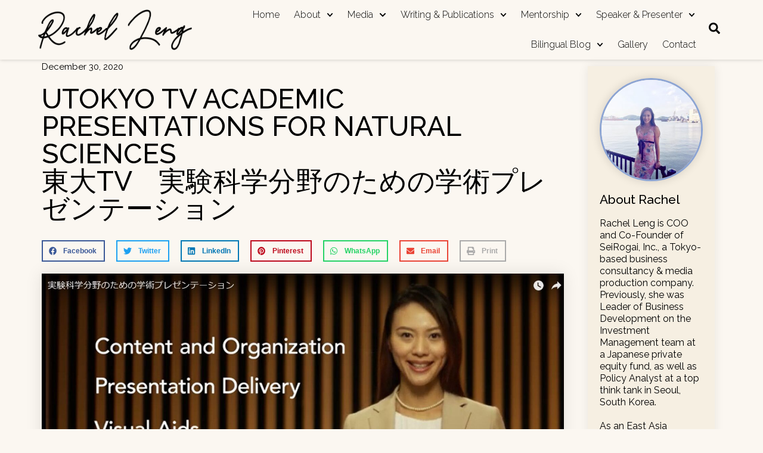

--- FILE ---
content_type: text/html; charset=UTF-8
request_url: https://rachelleng.com/video/utokyo-tv-academic-presentations-natural-sciences/
body_size: 32198
content:
<!doctype html>
<html lang="en-US">
<head>
<meta charset="UTF-8">
<meta name="viewport" content="width=device-width, initial-scale=1">
<link rel="profile" href="https://gmpg.org/xfn/11">
<meta name='robots' content='index, follow, max-image-preview:large, max-snippet:-1, max-video-preview:-1' />
<!-- This site is optimized with the Yoast SEO plugin v26.5 - https://yoast.com/wordpress/plugins/seo/ -->
<title>UTokyo TV Academic Presentations for Natural Sciences  東大TV　実験科学分野のための学術プレゼンテーション - Rachel Leng</title>
<meta name="description" content="Rachel films lecture on Academic Presentations in English for University of Tokyo. May 2019. UTokyo TV (東大TV)" />
<link rel="canonical" href="https://rachelleng.com/video/utokyo-tv-academic-presentations-natural-sciences/" />
<meta property="og:locale" content="en_US" />
<meta property="og:type" content="article" />
<meta property="og:title" content="UTokyo TV Academic Presentations for Natural Sciences  東大TV　実験科学分野のための学術プレゼンテーション - Rachel Leng" />
<meta property="og:description" content="Rachel films lecture on Academic Presentations in English for University of Tokyo. May 2019. UTokyo TV (東大TV)" />
<meta property="og:url" content="https://rachelleng.com/video/utokyo-tv-academic-presentations-natural-sciences/" />
<meta property="og:site_name" content="Rachel Leng" />
<meta property="article:modified_time" content="2021-04-27T12:06:31+00:00" />
<meta property="og:image" content="https://rachelleng.com/wp-content/uploads/2020/12/Rachel-Leng-UTokyo-2-1.jpg" />
<meta property="og:image:width" content="1902" />
<meta property="og:image:height" content="1017" />
<meta property="og:image:type" content="image/jpeg" />
<meta name="twitter:card" content="summary_large_image" />
<meta name="twitter:label1" content="Est. reading time" />
<meta name="twitter:data1" content="1 minute" />
<script type="application/ld+json" class="yoast-schema-graph">{"@context":"https://schema.org","@graph":[{"@type":"WebPage","@id":"https://rachelleng.com/video/utokyo-tv-academic-presentations-natural-sciences/","url":"https://rachelleng.com/video/utokyo-tv-academic-presentations-natural-sciences/","name":"UTokyo TV Academic Presentations for Natural Sciences 東大TV　実験科学分野のための学術プレゼンテーション - Rachel Leng","isPartOf":{"@id":"https://rachelleng.com/#website"},"primaryImageOfPage":{"@id":"https://rachelleng.com/video/utokyo-tv-academic-presentations-natural-sciences/#primaryimage"},"image":{"@id":"https://rachelleng.com/video/utokyo-tv-academic-presentations-natural-sciences/#primaryimage"},"thumbnailUrl":"https://rachelleng.com/wp-content/uploads/2020/12/Rachel-Leng-UTokyo-2-1.jpg","datePublished":"2020-12-30T07:50:52+00:00","dateModified":"2021-04-27T12:06:31+00:00","description":"Rachel films lecture on Academic Presentations in English for University of Tokyo. May 2019. UTokyo TV (東大TV)","breadcrumb":{"@id":"https://rachelleng.com/video/utokyo-tv-academic-presentations-natural-sciences/#breadcrumb"},"inLanguage":"en-US","potentialAction":[{"@type":"ReadAction","target":["https://rachelleng.com/video/utokyo-tv-academic-presentations-natural-sciences/"]}]},{"@type":"ImageObject","inLanguage":"en-US","@id":"https://rachelleng.com/video/utokyo-tv-academic-presentations-natural-sciences/#primaryimage","url":"https://rachelleng.com/wp-content/uploads/2020/12/Rachel-Leng-UTokyo-2-1.jpg","contentUrl":"https://rachelleng.com/wp-content/uploads/2020/12/Rachel-Leng-UTokyo-2-1.jpg","width":1902,"height":1017},{"@type":"BreadcrumbList","@id":"https://rachelleng.com/video/utokyo-tv-academic-presentations-natural-sciences/#breadcrumb","itemListElement":[{"@type":"ListItem","position":1,"name":"Home","item":"https://rachelleng.com/"},{"@type":"ListItem","position":2,"name":"UTokyo TV Academic Presentations for Natural Sciences 東大TV　実験科学分野のための学術プレゼンテーション"}]},{"@type":"WebSite","@id":"https://rachelleng.com/#website","url":"https://rachelleng.com/","name":"Rachel Leng","description":"Journey with Rachel Leng: Unveiling World Wonders, Igniting Curiosity, and Sharing Inspirational Discoveries!","publisher":{"@id":"https://rachelleng.com/#/schema/person/178eb4341db7f1e1747cbb7a4659152c"},"potentialAction":[{"@type":"SearchAction","target":{"@type":"EntryPoint","urlTemplate":"https://rachelleng.com/?s={search_term_string}"},"query-input":{"@type":"PropertyValueSpecification","valueRequired":true,"valueName":"search_term_string"}}],"inLanguage":"en-US"},{"@type":["Person","Organization"],"@id":"https://rachelleng.com/#/schema/person/178eb4341db7f1e1747cbb7a4659152c","name":"adminrachelleng","image":{"@type":"ImageObject","inLanguage":"en-US","@id":"https://rachelleng.com/#/schema/person/image/","url":"https://rachelleng.com/wp-content/uploads/2021/04/Fav.png","contentUrl":"https://rachelleng.com/wp-content/uploads/2021/04/Fav.png","width":1000,"height":1000,"caption":"adminrachelleng"},"logo":{"@id":"https://rachelleng.com/#/schema/person/image/"},"sameAs":["https://rachelleng.com"]}]}</script>
<!-- / Yoast SEO plugin. -->
<link rel='dns-prefetch' href='//rachelleng.com' />
<link rel='dns-prefetch' href='//www.googletagmanager.com' />
<link rel="alternate" type="application/rss+xml" title="Rachel Leng &raquo; Feed" href="https://rachelleng.com/feed/" />
<link rel="alternate" type="application/rss+xml" title="Rachel Leng &raquo; Comments Feed" href="https://rachelleng.com/comments/feed/" />
<link rel="alternate" title="oEmbed (JSON)" type="application/json+oembed" href="https://rachelleng.com/wp-json/oembed/1.0/embed?url=https%3A%2F%2Frachelleng.com%2Fvideo%2Futokyo-tv-academic-presentations-natural-sciences%2F" />
<link rel="alternate" title="oEmbed (XML)" type="text/xml+oembed" href="https://rachelleng.com/wp-json/oembed/1.0/embed?url=https%3A%2F%2Frachelleng.com%2Fvideo%2Futokyo-tv-academic-presentations-natural-sciences%2F&#038;format=xml" />
<style id='wp-img-auto-sizes-contain-inline-css'>
img:is([sizes=auto i],[sizes^="auto," i]){contain-intrinsic-size:3000px 1500px}
/*# sourceURL=wp-img-auto-sizes-contain-inline-css */
</style>
<!-- <link rel='stylesheet' id='genesis-blocks-style-css-css' href='https://rachelleng.com/wp-content/plugins/genesis-blocks/dist/style-blocks.build.css?ver=1764932674' media='all' /> -->
<!-- <link rel='stylesheet' id='wp-block-library-css' href='https://rachelleng.com/wp-includes/css/dist/block-library/style.min.css?ver=6.9' media='all' /> -->
<link rel="stylesheet" type="text/css" href="//rachelleng.com/wp-content/cache/wpfc-minified/9h30hdtd/675cq.css" media="all"/>
<style id='global-styles-inline-css'>
:root{--wp--preset--aspect-ratio--square: 1;--wp--preset--aspect-ratio--4-3: 4/3;--wp--preset--aspect-ratio--3-4: 3/4;--wp--preset--aspect-ratio--3-2: 3/2;--wp--preset--aspect-ratio--2-3: 2/3;--wp--preset--aspect-ratio--16-9: 16/9;--wp--preset--aspect-ratio--9-16: 9/16;--wp--preset--color--black: #000000;--wp--preset--color--cyan-bluish-gray: #abb8c3;--wp--preset--color--white: #ffffff;--wp--preset--color--pale-pink: #f78da7;--wp--preset--color--vivid-red: #cf2e2e;--wp--preset--color--luminous-vivid-orange: #ff6900;--wp--preset--color--luminous-vivid-amber: #fcb900;--wp--preset--color--light-green-cyan: #7bdcb5;--wp--preset--color--vivid-green-cyan: #00d084;--wp--preset--color--pale-cyan-blue: #8ed1fc;--wp--preset--color--vivid-cyan-blue: #0693e3;--wp--preset--color--vivid-purple: #9b51e0;--wp--preset--gradient--vivid-cyan-blue-to-vivid-purple: linear-gradient(135deg,rgb(6,147,227) 0%,rgb(155,81,224) 100%);--wp--preset--gradient--light-green-cyan-to-vivid-green-cyan: linear-gradient(135deg,rgb(122,220,180) 0%,rgb(0,208,130) 100%);--wp--preset--gradient--luminous-vivid-amber-to-luminous-vivid-orange: linear-gradient(135deg,rgb(252,185,0) 0%,rgb(255,105,0) 100%);--wp--preset--gradient--luminous-vivid-orange-to-vivid-red: linear-gradient(135deg,rgb(255,105,0) 0%,rgb(207,46,46) 100%);--wp--preset--gradient--very-light-gray-to-cyan-bluish-gray: linear-gradient(135deg,rgb(238,238,238) 0%,rgb(169,184,195) 100%);--wp--preset--gradient--cool-to-warm-spectrum: linear-gradient(135deg,rgb(74,234,220) 0%,rgb(151,120,209) 20%,rgb(207,42,186) 40%,rgb(238,44,130) 60%,rgb(251,105,98) 80%,rgb(254,248,76) 100%);--wp--preset--gradient--blush-light-purple: linear-gradient(135deg,rgb(255,206,236) 0%,rgb(152,150,240) 100%);--wp--preset--gradient--blush-bordeaux: linear-gradient(135deg,rgb(254,205,165) 0%,rgb(254,45,45) 50%,rgb(107,0,62) 100%);--wp--preset--gradient--luminous-dusk: linear-gradient(135deg,rgb(255,203,112) 0%,rgb(199,81,192) 50%,rgb(65,88,208) 100%);--wp--preset--gradient--pale-ocean: linear-gradient(135deg,rgb(255,245,203) 0%,rgb(182,227,212) 50%,rgb(51,167,181) 100%);--wp--preset--gradient--electric-grass: linear-gradient(135deg,rgb(202,248,128) 0%,rgb(113,206,126) 100%);--wp--preset--gradient--midnight: linear-gradient(135deg,rgb(2,3,129) 0%,rgb(40,116,252) 100%);--wp--preset--font-size--small: 13px;--wp--preset--font-size--medium: 20px;--wp--preset--font-size--large: 36px;--wp--preset--font-size--x-large: 42px;--wp--preset--spacing--20: 0.44rem;--wp--preset--spacing--30: 0.67rem;--wp--preset--spacing--40: 1rem;--wp--preset--spacing--50: 1.5rem;--wp--preset--spacing--60: 2.25rem;--wp--preset--spacing--70: 3.38rem;--wp--preset--spacing--80: 5.06rem;--wp--preset--shadow--natural: 6px 6px 9px rgba(0, 0, 0, 0.2);--wp--preset--shadow--deep: 12px 12px 50px rgba(0, 0, 0, 0.4);--wp--preset--shadow--sharp: 6px 6px 0px rgba(0, 0, 0, 0.2);--wp--preset--shadow--outlined: 6px 6px 0px -3px rgb(255, 255, 255), 6px 6px rgb(0, 0, 0);--wp--preset--shadow--crisp: 6px 6px 0px rgb(0, 0, 0);}:root { --wp--style--global--content-size: 800px;--wp--style--global--wide-size: 1200px; }:where(body) { margin: 0; }.wp-site-blocks > .alignleft { float: left; margin-right: 2em; }.wp-site-blocks > .alignright { float: right; margin-left: 2em; }.wp-site-blocks > .aligncenter { justify-content: center; margin-left: auto; margin-right: auto; }:where(.wp-site-blocks) > * { margin-block-start: 24px; margin-block-end: 0; }:where(.wp-site-blocks) > :first-child { margin-block-start: 0; }:where(.wp-site-blocks) > :last-child { margin-block-end: 0; }:root { --wp--style--block-gap: 24px; }:root :where(.is-layout-flow) > :first-child{margin-block-start: 0;}:root :where(.is-layout-flow) > :last-child{margin-block-end: 0;}:root :where(.is-layout-flow) > *{margin-block-start: 24px;margin-block-end: 0;}:root :where(.is-layout-constrained) > :first-child{margin-block-start: 0;}:root :where(.is-layout-constrained) > :last-child{margin-block-end: 0;}:root :where(.is-layout-constrained) > *{margin-block-start: 24px;margin-block-end: 0;}:root :where(.is-layout-flex){gap: 24px;}:root :where(.is-layout-grid){gap: 24px;}.is-layout-flow > .alignleft{float: left;margin-inline-start: 0;margin-inline-end: 2em;}.is-layout-flow > .alignright{float: right;margin-inline-start: 2em;margin-inline-end: 0;}.is-layout-flow > .aligncenter{margin-left: auto !important;margin-right: auto !important;}.is-layout-constrained > .alignleft{float: left;margin-inline-start: 0;margin-inline-end: 2em;}.is-layout-constrained > .alignright{float: right;margin-inline-start: 2em;margin-inline-end: 0;}.is-layout-constrained > .aligncenter{margin-left: auto !important;margin-right: auto !important;}.is-layout-constrained > :where(:not(.alignleft):not(.alignright):not(.alignfull)){max-width: var(--wp--style--global--content-size);margin-left: auto !important;margin-right: auto !important;}.is-layout-constrained > .alignwide{max-width: var(--wp--style--global--wide-size);}body .is-layout-flex{display: flex;}.is-layout-flex{flex-wrap: wrap;align-items: center;}.is-layout-flex > :is(*, div){margin: 0;}body .is-layout-grid{display: grid;}.is-layout-grid > :is(*, div){margin: 0;}body{padding-top: 0px;padding-right: 0px;padding-bottom: 0px;padding-left: 0px;}a:where(:not(.wp-element-button)){text-decoration: underline;}:root :where(.wp-element-button, .wp-block-button__link){background-color: #32373c;border-width: 0;color: #fff;font-family: inherit;font-size: inherit;font-style: inherit;font-weight: inherit;letter-spacing: inherit;line-height: inherit;padding-top: calc(0.667em + 2px);padding-right: calc(1.333em + 2px);padding-bottom: calc(0.667em + 2px);padding-left: calc(1.333em + 2px);text-decoration: none;text-transform: inherit;}.has-black-color{color: var(--wp--preset--color--black) !important;}.has-cyan-bluish-gray-color{color: var(--wp--preset--color--cyan-bluish-gray) !important;}.has-white-color{color: var(--wp--preset--color--white) !important;}.has-pale-pink-color{color: var(--wp--preset--color--pale-pink) !important;}.has-vivid-red-color{color: var(--wp--preset--color--vivid-red) !important;}.has-luminous-vivid-orange-color{color: var(--wp--preset--color--luminous-vivid-orange) !important;}.has-luminous-vivid-amber-color{color: var(--wp--preset--color--luminous-vivid-amber) !important;}.has-light-green-cyan-color{color: var(--wp--preset--color--light-green-cyan) !important;}.has-vivid-green-cyan-color{color: var(--wp--preset--color--vivid-green-cyan) !important;}.has-pale-cyan-blue-color{color: var(--wp--preset--color--pale-cyan-blue) !important;}.has-vivid-cyan-blue-color{color: var(--wp--preset--color--vivid-cyan-blue) !important;}.has-vivid-purple-color{color: var(--wp--preset--color--vivid-purple) !important;}.has-black-background-color{background-color: var(--wp--preset--color--black) !important;}.has-cyan-bluish-gray-background-color{background-color: var(--wp--preset--color--cyan-bluish-gray) !important;}.has-white-background-color{background-color: var(--wp--preset--color--white) !important;}.has-pale-pink-background-color{background-color: var(--wp--preset--color--pale-pink) !important;}.has-vivid-red-background-color{background-color: var(--wp--preset--color--vivid-red) !important;}.has-luminous-vivid-orange-background-color{background-color: var(--wp--preset--color--luminous-vivid-orange) !important;}.has-luminous-vivid-amber-background-color{background-color: var(--wp--preset--color--luminous-vivid-amber) !important;}.has-light-green-cyan-background-color{background-color: var(--wp--preset--color--light-green-cyan) !important;}.has-vivid-green-cyan-background-color{background-color: var(--wp--preset--color--vivid-green-cyan) !important;}.has-pale-cyan-blue-background-color{background-color: var(--wp--preset--color--pale-cyan-blue) !important;}.has-vivid-cyan-blue-background-color{background-color: var(--wp--preset--color--vivid-cyan-blue) !important;}.has-vivid-purple-background-color{background-color: var(--wp--preset--color--vivid-purple) !important;}.has-black-border-color{border-color: var(--wp--preset--color--black) !important;}.has-cyan-bluish-gray-border-color{border-color: var(--wp--preset--color--cyan-bluish-gray) !important;}.has-white-border-color{border-color: var(--wp--preset--color--white) !important;}.has-pale-pink-border-color{border-color: var(--wp--preset--color--pale-pink) !important;}.has-vivid-red-border-color{border-color: var(--wp--preset--color--vivid-red) !important;}.has-luminous-vivid-orange-border-color{border-color: var(--wp--preset--color--luminous-vivid-orange) !important;}.has-luminous-vivid-amber-border-color{border-color: var(--wp--preset--color--luminous-vivid-amber) !important;}.has-light-green-cyan-border-color{border-color: var(--wp--preset--color--light-green-cyan) !important;}.has-vivid-green-cyan-border-color{border-color: var(--wp--preset--color--vivid-green-cyan) !important;}.has-pale-cyan-blue-border-color{border-color: var(--wp--preset--color--pale-cyan-blue) !important;}.has-vivid-cyan-blue-border-color{border-color: var(--wp--preset--color--vivid-cyan-blue) !important;}.has-vivid-purple-border-color{border-color: var(--wp--preset--color--vivid-purple) !important;}.has-vivid-cyan-blue-to-vivid-purple-gradient-background{background: var(--wp--preset--gradient--vivid-cyan-blue-to-vivid-purple) !important;}.has-light-green-cyan-to-vivid-green-cyan-gradient-background{background: var(--wp--preset--gradient--light-green-cyan-to-vivid-green-cyan) !important;}.has-luminous-vivid-amber-to-luminous-vivid-orange-gradient-background{background: var(--wp--preset--gradient--luminous-vivid-amber-to-luminous-vivid-orange) !important;}.has-luminous-vivid-orange-to-vivid-red-gradient-background{background: var(--wp--preset--gradient--luminous-vivid-orange-to-vivid-red) !important;}.has-very-light-gray-to-cyan-bluish-gray-gradient-background{background: var(--wp--preset--gradient--very-light-gray-to-cyan-bluish-gray) !important;}.has-cool-to-warm-spectrum-gradient-background{background: var(--wp--preset--gradient--cool-to-warm-spectrum) !important;}.has-blush-light-purple-gradient-background{background: var(--wp--preset--gradient--blush-light-purple) !important;}.has-blush-bordeaux-gradient-background{background: var(--wp--preset--gradient--blush-bordeaux) !important;}.has-luminous-dusk-gradient-background{background: var(--wp--preset--gradient--luminous-dusk) !important;}.has-pale-ocean-gradient-background{background: var(--wp--preset--gradient--pale-ocean) !important;}.has-electric-grass-gradient-background{background: var(--wp--preset--gradient--electric-grass) !important;}.has-midnight-gradient-background{background: var(--wp--preset--gradient--midnight) !important;}.has-small-font-size{font-size: var(--wp--preset--font-size--small) !important;}.has-medium-font-size{font-size: var(--wp--preset--font-size--medium) !important;}.has-large-font-size{font-size: var(--wp--preset--font-size--large) !important;}.has-x-large-font-size{font-size: var(--wp--preset--font-size--x-large) !important;}
/*# sourceURL=global-styles-inline-css */
</style>
<!-- <link rel='stylesheet' id='hello-elementor-css' href='https://rachelleng.com/wp-content/themes/hello-elementor/assets/css/reset.css?ver=3.4.5' media='all' /> -->
<!-- <link rel='stylesheet' id='hello-elementor-theme-style-css' href='https://rachelleng.com/wp-content/themes/hello-elementor/assets/css/theme.css?ver=3.4.5' media='all' /> -->
<!-- <link rel='stylesheet' id='hello-elementor-header-footer-css' href='https://rachelleng.com/wp-content/themes/hello-elementor/assets/css/header-footer.css?ver=3.4.5' media='all' /> -->
<!-- <link rel='stylesheet' id='elementor-frontend-css' href='https://rachelleng.com/wp-content/plugins/elementor/assets/css/frontend.min.css?ver=3.32.5' media='all' /> -->
<link rel="stylesheet" type="text/css" href="//rachelleng.com/wp-content/cache/wpfc-minified/jm977r2k/675cq.css" media="all"/>
<style id='elementor-frontend-inline-css'>
.elementor-kit-3747{--e-global-color-primary:#D3BB8C;--e-global-color-secondary:#54595F;--e-global-color-text:#7A7A7A;--e-global-color-accent:#8CA4D3;--e-global-typography-primary-font-family:"Raleway";--e-global-typography-primary-font-weight:600;--e-global-typography-secondary-font-family:"Raleway";--e-global-typography-secondary-font-weight:400;--e-global-typography-text-font-family:"Raleway";--e-global-typography-text-font-weight:400;--e-global-typography-accent-font-family:"Raleway";--e-global-typography-accent-font-weight:500;background-color:#FBF7F1;}.elementor-kit-3747 e-page-transition{background-color:#FFBC7D;}.elementor-kit-3747 a{color:var( --e-global-color-accent );}.elementor-kit-3747 a:hover{color:var( --e-global-color-accent );}.elementor-kit-3747 button,.elementor-kit-3747 input[type="button"],.elementor-kit-3747 input[type="submit"],.elementor-kit-3747 .elementor-button{color:#FFFFFF;}.elementor-kit-3747 button:hover,.elementor-kit-3747 button:focus,.elementor-kit-3747 input[type="button"]:hover,.elementor-kit-3747 input[type="button"]:focus,.elementor-kit-3747 input[type="submit"]:hover,.elementor-kit-3747 input[type="submit"]:focus,.elementor-kit-3747 .elementor-button:hover,.elementor-kit-3747 .elementor-button:focus{color:#FFFFFF;}.elementor-section.elementor-section-boxed > .elementor-container{max-width:1140px;}.e-con{--container-max-width:1140px;}.elementor-widget:not(:last-child){margin-block-end:20px;}.elementor-element{--widgets-spacing:20px 20px;--widgets-spacing-row:20px;--widgets-spacing-column:20px;}{}h1.entry-title{display:var(--page-title-display);}.site-header .site-branding{flex-direction:column;align-items:stretch;}.site-header{padding-inline-end:0px;padding-inline-start:0px;}.site-footer .site-branding{flex-direction:column;align-items:stretch;}@media(max-width:1024px){.elementor-section.elementor-section-boxed > .elementor-container{max-width:1024px;}.e-con{--container-max-width:1024px;}}@media(max-width:767px){.elementor-section.elementor-section-boxed > .elementor-container{max-width:767px;}.e-con{--container-max-width:767px;}}
.elementor-6378 .elementor-element.elementor-element-a08e90f > .elementor-container{min-height:99px;}.elementor-6378 .elementor-element.elementor-element-a08e90f{box-shadow:0px 0px 6px 0px rgba(0, 0, 0, 0.21);transition:background 0.3s, border 0.3s, border-radius 0.3s, box-shadow 0.3s;padding:0% 5% 0% 5%;z-index:1;}.elementor-6378 .elementor-element.elementor-element-a08e90f > .elementor-background-overlay{transition:background 0.3s, border-radius 0.3s, opacity 0.3s;}.elementor-bc-flex-widget .elementor-6378 .elementor-element.elementor-element-1d4d066.elementor-column .elementor-widget-wrap{align-items:center;}.elementor-6378 .elementor-element.elementor-element-1d4d066.elementor-column.elementor-element[data-element_type="column"] > .elementor-widget-wrap.elementor-element-populated{align-content:center;align-items:center;}.elementor-6378 .elementor-element.elementor-element-1d4d066 > .elementor-element-populated{padding:0px 0px 0px 0px;}.elementor-widget-image .widget-image-caption{color:var( --e-global-color-text );font-family:var( --e-global-typography-text-font-family ), Sans-serif;font-weight:var( --e-global-typography-text-font-weight );}.elementor-6378 .elementor-element.elementor-element-866fb87{text-align:left;}.elementor-6378 .elementor-element.elementor-element-866fb87 img{max-width:258px;}.elementor-bc-flex-widget .elementor-6378 .elementor-element.elementor-element-b31e765.elementor-column .elementor-widget-wrap{align-items:center;}.elementor-6378 .elementor-element.elementor-element-b31e765.elementor-column.elementor-element[data-element_type="column"] > .elementor-widget-wrap.elementor-element-populated{align-content:center;align-items:center;}.elementor-6378 .elementor-element.elementor-element-b31e765 > .elementor-element-populated{padding:0px 0px 0px 0px;}.elementor-widget-icon.elementor-view-stacked .elementor-icon{background-color:var( --e-global-color-primary );}.elementor-widget-icon.elementor-view-framed .elementor-icon, .elementor-widget-icon.elementor-view-default .elementor-icon{color:var( --e-global-color-primary );border-color:var( --e-global-color-primary );}.elementor-widget-icon.elementor-view-framed .elementor-icon, .elementor-widget-icon.elementor-view-default .elementor-icon svg{fill:var( --e-global-color-primary );}.elementor-6378 .elementor-element.elementor-element-93e5834 > .elementor-widget-container{margin:25px 0px 0px 0px;}.elementor-6378 .elementor-element.elementor-element-93e5834 .elementor-icon-wrapper{text-align:right;}.elementor-6378 .elementor-element.elementor-element-93e5834.elementor-view-stacked .elementor-icon{background-color:#000000;}.elementor-6378 .elementor-element.elementor-element-93e5834.elementor-view-framed .elementor-icon, .elementor-6378 .elementor-element.elementor-element-93e5834.elementor-view-default .elementor-icon{color:#000000;border-color:#000000;}.elementor-6378 .elementor-element.elementor-element-93e5834.elementor-view-framed .elementor-icon, .elementor-6378 .elementor-element.elementor-element-93e5834.elementor-view-default .elementor-icon svg{fill:#000000;}.elementor-6378 .elementor-element.elementor-element-93e5834.elementor-view-stacked .elementor-icon:hover{background-color:#000000;}.elementor-6378 .elementor-element.elementor-element-93e5834.elementor-view-framed .elementor-icon:hover, .elementor-6378 .elementor-element.elementor-element-93e5834.elementor-view-default .elementor-icon:hover{color:#000000;border-color:#000000;}.elementor-6378 .elementor-element.elementor-element-93e5834.elementor-view-framed .elementor-icon:hover, .elementor-6378 .elementor-element.elementor-element-93e5834.elementor-view-default .elementor-icon:hover svg{fill:#000000;}.elementor-6378 .elementor-element.elementor-element-93e5834 .elementor-icon{font-size:19px;}.elementor-6378 .elementor-element.elementor-element-93e5834 .elementor-icon svg{height:19px;}.elementor-widget-nav-menu .elementor-nav-menu .elementor-item{font-family:var( --e-global-typography-primary-font-family ), Sans-serif;font-weight:var( --e-global-typography-primary-font-weight );}.elementor-widget-nav-menu .elementor-nav-menu--main .elementor-item{color:var( --e-global-color-text );fill:var( --e-global-color-text );}.elementor-widget-nav-menu .elementor-nav-menu--main .elementor-item:hover,
.elementor-widget-nav-menu .elementor-nav-menu--main .elementor-item.elementor-item-active,
.elementor-widget-nav-menu .elementor-nav-menu--main .elementor-item.highlighted,
.elementor-widget-nav-menu .elementor-nav-menu--main .elementor-item:focus{color:var( --e-global-color-accent );fill:var( --e-global-color-accent );}.elementor-widget-nav-menu .elementor-nav-menu--main:not(.e--pointer-framed) .elementor-item:before,
.elementor-widget-nav-menu .elementor-nav-menu--main:not(.e--pointer-framed) .elementor-item:after{background-color:var( --e-global-color-accent );}.elementor-widget-nav-menu .e--pointer-framed .elementor-item:before,
.elementor-widget-nav-menu .e--pointer-framed .elementor-item:after{border-color:var( --e-global-color-accent );}.elementor-widget-nav-menu{--e-nav-menu-divider-color:var( --e-global-color-text );}.elementor-widget-nav-menu .elementor-nav-menu--dropdown .elementor-item, .elementor-widget-nav-menu .elementor-nav-menu--dropdown  .elementor-sub-item{font-family:var( --e-global-typography-accent-font-family ), Sans-serif;font-weight:var( --e-global-typography-accent-font-weight );}.elementor-6378 .elementor-element.elementor-element-3dec563 .elementor-menu-toggle{margin-left:auto;background-color:#FFFFFF00;}.elementor-6378 .elementor-element.elementor-element-3dec563 .elementor-nav-menu .elementor-item{font-family:"Raleway", Sans-serif;font-size:16px;font-weight:300;}.elementor-6378 .elementor-element.elementor-element-3dec563 .elementor-nav-menu--main .elementor-item{color:#000000;fill:#000000;padding-left:10px;padding-right:10px;padding-top:15px;padding-bottom:15px;}.elementor-6378 .elementor-element.elementor-element-3dec563 .elementor-nav-menu--main .elementor-item:hover,
.elementor-6378 .elementor-element.elementor-element-3dec563 .elementor-nav-menu--main .elementor-item.elementor-item-active,
.elementor-6378 .elementor-element.elementor-element-3dec563 .elementor-nav-menu--main .elementor-item.highlighted,
.elementor-6378 .elementor-element.elementor-element-3dec563 .elementor-nav-menu--main .elementor-item:focus{color:#000000;fill:#000000;}.elementor-6378 .elementor-element.elementor-element-3dec563 .elementor-nav-menu--main .elementor-item.elementor-item-active{color:#000000;}.elementor-6378 .elementor-element.elementor-element-3dec563{--e-nav-menu-horizontal-menu-item-margin:calc( 4px / 2 );--nav-menu-icon-size:20px;}.elementor-6378 .elementor-element.elementor-element-3dec563 .elementor-nav-menu--main:not(.elementor-nav-menu--layout-horizontal) .elementor-nav-menu > li:not(:last-child){margin-bottom:4px;}.elementor-6378 .elementor-element.elementor-element-3dec563 .elementor-nav-menu--dropdown a, .elementor-6378 .elementor-element.elementor-element-3dec563 .elementor-menu-toggle{color:#000000;fill:#000000;}.elementor-6378 .elementor-element.elementor-element-3dec563 .elementor-nav-menu--dropdown{background-color:#FFFFFF;}.elementor-6378 .elementor-element.elementor-element-3dec563 .elementor-nav-menu--dropdown a:hover,
.elementor-6378 .elementor-element.elementor-element-3dec563 .elementor-nav-menu--dropdown a:focus,
.elementor-6378 .elementor-element.elementor-element-3dec563 .elementor-nav-menu--dropdown a.elementor-item-active,
.elementor-6378 .elementor-element.elementor-element-3dec563 .elementor-nav-menu--dropdown a.highlighted,
.elementor-6378 .elementor-element.elementor-element-3dec563 .elementor-menu-toggle:hover,
.elementor-6378 .elementor-element.elementor-element-3dec563 .elementor-menu-toggle:focus{color:var( --e-global-color-primary );}.elementor-6378 .elementor-element.elementor-element-3dec563 .elementor-nav-menu--dropdown a:hover,
.elementor-6378 .elementor-element.elementor-element-3dec563 .elementor-nav-menu--dropdown a:focus,
.elementor-6378 .elementor-element.elementor-element-3dec563 .elementor-nav-menu--dropdown a.elementor-item-active,
.elementor-6378 .elementor-element.elementor-element-3dec563 .elementor-nav-menu--dropdown a.highlighted{background-color:#FFFFFF;}.elementor-6378 .elementor-element.elementor-element-3dec563 .elementor-nav-menu--dropdown a.elementor-item-active{color:#9E9E9E;}.elementor-6378 .elementor-element.elementor-element-3dec563 .elementor-nav-menu--dropdown .elementor-item, .elementor-6378 .elementor-element.elementor-element-3dec563 .elementor-nav-menu--dropdown  .elementor-sub-item{font-family:"Raleway", Sans-serif;font-size:15px;font-weight:500;}.elementor-6378 .elementor-element.elementor-element-3dec563 .elementor-nav-menu--dropdown a{padding-left:33px;padding-right:33px;padding-top:13px;padding-bottom:13px;}.elementor-6378 .elementor-element.elementor-element-3dec563 .elementor-nav-menu--main > .elementor-nav-menu > li > .elementor-nav-menu--dropdown, .elementor-6378 .elementor-element.elementor-element-3dec563 .elementor-nav-menu__container.elementor-nav-menu--dropdown{margin-top:0px !important;}.elementor-6378 .elementor-element.elementor-element-3dec563 div.elementor-menu-toggle{color:#FFFFFF;}.elementor-6378 .elementor-element.elementor-element-3dec563 div.elementor-menu-toggle svg{fill:#FFFFFF;}.elementor-6378 .elementor-element.elementor-element-3dec563 div.elementor-menu-toggle:hover, .elementor-6378 .elementor-element.elementor-element-3dec563 div.elementor-menu-toggle:focus{color:#000000;}.elementor-6378 .elementor-element.elementor-element-3dec563 div.elementor-menu-toggle:hover svg, .elementor-6378 .elementor-element.elementor-element-3dec563 div.elementor-menu-toggle:focus svg{fill:#000000;}.elementor-bc-flex-widget .elementor-6378 .elementor-element.elementor-element-2461331.elementor-column .elementor-widget-wrap{align-items:center;}.elementor-6378 .elementor-element.elementor-element-2461331.elementor-column.elementor-element[data-element_type="column"] > .elementor-widget-wrap.elementor-element-populated{align-content:center;align-items:center;}.elementor-6378 .elementor-element.elementor-element-2461331 > .elementor-element-populated{padding:0px 0px 0px 0px;}.elementor-6378 .elementor-element.elementor-element-f932f5c > .elementor-widget-container{margin:2px 0px 0px 0px;}.elementor-6378 .elementor-element.elementor-element-f932f5c .elementor-icon-wrapper{text-align:right;}.elementor-6378 .elementor-element.elementor-element-f932f5c.elementor-view-stacked .elementor-icon{background-color:#000000;}.elementor-6378 .elementor-element.elementor-element-f932f5c.elementor-view-framed .elementor-icon, .elementor-6378 .elementor-element.elementor-element-f932f5c.elementor-view-default .elementor-icon{color:#000000;border-color:#000000;}.elementor-6378 .elementor-element.elementor-element-f932f5c.elementor-view-framed .elementor-icon, .elementor-6378 .elementor-element.elementor-element-f932f5c.elementor-view-default .elementor-icon svg{fill:#000000;}.elementor-6378 .elementor-element.elementor-element-f932f5c.elementor-view-stacked .elementor-icon:hover{background-color:#000000;}.elementor-6378 .elementor-element.elementor-element-f932f5c.elementor-view-framed .elementor-icon:hover, .elementor-6378 .elementor-element.elementor-element-f932f5c.elementor-view-default .elementor-icon:hover{color:#000000;border-color:#000000;}.elementor-6378 .elementor-element.elementor-element-f932f5c.elementor-view-framed .elementor-icon:hover, .elementor-6378 .elementor-element.elementor-element-f932f5c.elementor-view-default .elementor-icon:hover svg{fill:#000000;}.elementor-6378 .elementor-element.elementor-element-f932f5c .elementor-icon{font-size:19px;}.elementor-6378 .elementor-element.elementor-element-f932f5c .elementor-icon svg{height:19px;}.elementor-theme-builder-content-area{height:400px;}.elementor-location-header:before, .elementor-location-footer:before{content:"";display:table;clear:both;}@media(max-width:1024px){.elementor-6378 .elementor-element.elementor-element-3dec563 .elementor-nav-menu .elementor-item{font-size:14px;}.elementor-6378 .elementor-element.elementor-element-3dec563{--e-nav-menu-horizontal-menu-item-margin:calc( 0px / 2 );}.elementor-6378 .elementor-element.elementor-element-3dec563 .elementor-nav-menu--main:not(.elementor-nav-menu--layout-horizontal) .elementor-nav-menu > li:not(:last-child){margin-bottom:0px;}.elementor-6378 .elementor-element.elementor-element-3dec563 .elementor-menu-toggle{border-radius:0px;}.elementor-6378 .elementor-element.elementor-element-f932f5c > .elementor-widget-container{margin:5px 0px 0px 0px;}}@media(min-width:768px){.elementor-6378 .elementor-element.elementor-element-1d4d066{width:18.965%;}.elementor-6378 .elementor-element.elementor-element-b31e765{width:77.746%;}.elementor-6378 .elementor-element.elementor-element-2461331{width:2.622%;}}@media(max-width:1024px) and (min-width:768px){.elementor-6378 .elementor-element.elementor-element-1d4d066{width:40%;}.elementor-6378 .elementor-element.elementor-element-b31e765{width:56%;}.elementor-6378 .elementor-element.elementor-element-2461331{width:4%;}}@media(max-width:767px){.elementor-6378 .elementor-element.elementor-element-1d4d066{width:55%;}.elementor-6378 .elementor-element.elementor-element-866fb87 img{max-width:190px;}.elementor-6378 .elementor-element.elementor-element-b31e765{width:35%;}.elementor-6378 .elementor-element.elementor-element-3dec563 .elementor-nav-menu--dropdown a{padding-top:22px;padding-bottom:22px;}.elementor-6378 .elementor-element.elementor-element-3dec563 .elementor-nav-menu--main > .elementor-nav-menu > li > .elementor-nav-menu--dropdown, .elementor-6378 .elementor-element.elementor-element-3dec563 .elementor-nav-menu__container.elementor-nav-menu--dropdown{margin-top:35px !important;}.elementor-6378 .elementor-element.elementor-element-2461331{width:10%;}.elementor-6378 .elementor-element.elementor-element-f932f5c > .elementor-widget-container{margin:5px 0px 0px 0px;}}
.elementor-6382 .elementor-element.elementor-element-779c7b1c:not(.elementor-motion-effects-element-type-background), .elementor-6382 .elementor-element.elementor-element-779c7b1c > .elementor-motion-effects-container > .elementor-motion-effects-layer{background-color:#DECB9D;}.elementor-6382 .elementor-element.elementor-element-779c7b1c{transition:background 0.3s, border 0.3s, border-radius 0.3s, box-shadow 0.3s;margin-top:0px;margin-bottom:0px;padding:20px 0px 0px 0px;}.elementor-6382 .elementor-element.elementor-element-779c7b1c > .elementor-background-overlay{transition:background 0.3s, border-radius 0.3s, opacity 0.3s;}.elementor-widget-image .widget-image-caption{color:var( --e-global-color-text );font-family:var( --e-global-typography-text-font-family ), Sans-serif;font-weight:var( --e-global-typography-text-font-weight );}.elementor-6382 .elementor-element.elementor-element-77f343f7 img{max-width:50%;}.elementor-widget-icon-list .elementor-icon-list-item:not(:last-child):after{border-color:var( --e-global-color-text );}.elementor-widget-icon-list .elementor-icon-list-icon i{color:var( --e-global-color-primary );}.elementor-widget-icon-list .elementor-icon-list-icon svg{fill:var( --e-global-color-primary );}.elementor-widget-icon-list .elementor-icon-list-item > .elementor-icon-list-text, .elementor-widget-icon-list .elementor-icon-list-item > a{font-family:var( --e-global-typography-text-font-family ), Sans-serif;font-weight:var( --e-global-typography-text-font-weight );}.elementor-widget-icon-list .elementor-icon-list-text{color:var( --e-global-color-secondary );}.elementor-6382 .elementor-element.elementor-element-54a9cfb .elementor-icon-list-icon i{color:#FFFFFF;transition:color 0.3s;}.elementor-6382 .elementor-element.elementor-element-54a9cfb .elementor-icon-list-icon svg{fill:#FFFFFF;transition:fill 0.3s;}.elementor-6382 .elementor-element.elementor-element-54a9cfb{--e-icon-list-icon-size:17px;--icon-vertical-offset:0px;}.elementor-6382 .elementor-element.elementor-element-54a9cfb .elementor-icon-list-text{transition:color 0.3s;}.elementor-widget-nav-menu .elementor-nav-menu .elementor-item{font-family:var( --e-global-typography-primary-font-family ), Sans-serif;font-weight:var( --e-global-typography-primary-font-weight );}.elementor-widget-nav-menu .elementor-nav-menu--main .elementor-item{color:var( --e-global-color-text );fill:var( --e-global-color-text );}.elementor-widget-nav-menu .elementor-nav-menu--main .elementor-item:hover,
.elementor-widget-nav-menu .elementor-nav-menu--main .elementor-item.elementor-item-active,
.elementor-widget-nav-menu .elementor-nav-menu--main .elementor-item.highlighted,
.elementor-widget-nav-menu .elementor-nav-menu--main .elementor-item:focus{color:var( --e-global-color-accent );fill:var( --e-global-color-accent );}.elementor-widget-nav-menu .elementor-nav-menu--main:not(.e--pointer-framed) .elementor-item:before,
.elementor-widget-nav-menu .elementor-nav-menu--main:not(.e--pointer-framed) .elementor-item:after{background-color:var( --e-global-color-accent );}.elementor-widget-nav-menu .e--pointer-framed .elementor-item:before,
.elementor-widget-nav-menu .e--pointer-framed .elementor-item:after{border-color:var( --e-global-color-accent );}.elementor-widget-nav-menu{--e-nav-menu-divider-color:var( --e-global-color-text );}.elementor-widget-nav-menu .elementor-nav-menu--dropdown .elementor-item, .elementor-widget-nav-menu .elementor-nav-menu--dropdown  .elementor-sub-item{font-family:var( --e-global-typography-accent-font-family ), Sans-serif;font-weight:var( --e-global-typography-accent-font-weight );}.elementor-6382 .elementor-element.elementor-element-1f3767be .elementor-nav-menu .elementor-item{font-family:"Raleway", Sans-serif;font-size:14px;font-weight:300;}.elementor-6382 .elementor-element.elementor-element-1f3767be .elementor-nav-menu--main .elementor-item{color:#FFFFFF;fill:#FFFFFF;padding-left:12px;padding-right:12px;padding-top:15px;padding-bottom:15px;}.elementor-6382 .elementor-element.elementor-element-1f3767be .elementor-nav-menu--main .elementor-item:hover,
.elementor-6382 .elementor-element.elementor-element-1f3767be .elementor-nav-menu--main .elementor-item.elementor-item-active,
.elementor-6382 .elementor-element.elementor-element-1f3767be .elementor-nav-menu--main .elementor-item.highlighted,
.elementor-6382 .elementor-element.elementor-element-1f3767be .elementor-nav-menu--main .elementor-item:focus{color:#FFFFFF;fill:#FFFFFF;}.elementor-6382 .elementor-element.elementor-element-1f3767be .elementor-nav-menu--main .elementor-item.elementor-item-active{color:#FFFFFF;}.elementor-6382 .elementor-element.elementor-element-1f3767be{--e-nav-menu-horizontal-menu-item-margin:calc( 4px / 2 );}.elementor-6382 .elementor-element.elementor-element-1f3767be .elementor-nav-menu--main:not(.elementor-nav-menu--layout-horizontal) .elementor-nav-menu > li:not(:last-child){margin-bottom:4px;}.elementor-6382 .elementor-element.elementor-element-1f3767be .elementor-nav-menu--dropdown a, .elementor-6382 .elementor-element.elementor-element-1f3767be .elementor-menu-toggle{color:#000000;fill:#000000;}.elementor-6382 .elementor-element.elementor-element-1f3767be .elementor-nav-menu--dropdown{background-color:#FFFFFF;}.elementor-6382 .elementor-element.elementor-element-1f3767be .elementor-nav-menu--dropdown a:hover,
.elementor-6382 .elementor-element.elementor-element-1f3767be .elementor-nav-menu--dropdown a:focus,
.elementor-6382 .elementor-element.elementor-element-1f3767be .elementor-nav-menu--dropdown a.elementor-item-active,
.elementor-6382 .elementor-element.elementor-element-1f3767be .elementor-nav-menu--dropdown a.highlighted,
.elementor-6382 .elementor-element.elementor-element-1f3767be .elementor-menu-toggle:hover,
.elementor-6382 .elementor-element.elementor-element-1f3767be .elementor-menu-toggle:focus{color:var( --e-global-color-primary );}.elementor-6382 .elementor-element.elementor-element-1f3767be .elementor-nav-menu--dropdown a:hover,
.elementor-6382 .elementor-element.elementor-element-1f3767be .elementor-nav-menu--dropdown a:focus,
.elementor-6382 .elementor-element.elementor-element-1f3767be .elementor-nav-menu--dropdown a.elementor-item-active,
.elementor-6382 .elementor-element.elementor-element-1f3767be .elementor-nav-menu--dropdown a.highlighted{background-color:#FFFFFF;}.elementor-6382 .elementor-element.elementor-element-1f3767be .elementor-nav-menu--dropdown a.elementor-item-active{color:#9E9E9E;}.elementor-6382 .elementor-element.elementor-element-1f3767be .elementor-nav-menu--dropdown .elementor-item, .elementor-6382 .elementor-element.elementor-element-1f3767be .elementor-nav-menu--dropdown  .elementor-sub-item{font-family:"Raleway", Sans-serif;font-weight:500;}.elementor-6382 .elementor-element.elementor-element-1f3767be .elementor-nav-menu--dropdown a{padding-top:14px;padding-bottom:14px;}.elementor-6382 .elementor-element.elementor-element-7680f3f0:not(.elementor-motion-effects-element-type-background), .elementor-6382 .elementor-element.elementor-element-7680f3f0 > .elementor-motion-effects-container > .elementor-motion-effects-layer{background-color:#BEAB7D;}.elementor-6382 .elementor-element.elementor-element-7680f3f0{transition:background 0.3s, border 0.3s, border-radius 0.3s, box-shadow 0.3s;}.elementor-6382 .elementor-element.elementor-element-7680f3f0 > .elementor-background-overlay{transition:background 0.3s, border-radius 0.3s, opacity 0.3s;}.elementor-widget-heading .elementor-heading-title{font-family:var( --e-global-typography-primary-font-family ), Sans-serif;font-weight:var( --e-global-typography-primary-font-weight );color:var( --e-global-color-primary );}.elementor-6382 .elementor-element.elementor-element-71adeffb{text-align:center;}.elementor-6382 .elementor-element.elementor-element-71adeffb .elementor-heading-title{font-family:"Raleway", Sans-serif;font-size:13px;font-weight:normal;color:#FFFFFF;}.elementor-theme-builder-content-area{height:400px;}.elementor-location-header:before, .elementor-location-footer:before{content:"";display:table;clear:both;}@media(max-width:1024px){.elementor-6382 .elementor-element.elementor-element-1f3767be .elementor-nav-menu .elementor-item{font-size:14px;}.elementor-6382 .elementor-element.elementor-element-1f3767be{--e-nav-menu-horizontal-menu-item-margin:calc( 0px / 2 );}.elementor-6382 .elementor-element.elementor-element-1f3767be .elementor-nav-menu--main:not(.elementor-nav-menu--layout-horizontal) .elementor-nav-menu > li:not(:last-child){margin-bottom:0px;}}@media(max-width:767px){.elementor-6382 .elementor-element.elementor-element-77f343f7 img{max-width:65%;}.elementor-6382 .elementor-element.elementor-element-54a9cfb{--e-icon-list-icon-size:13px;}.elementor-6382 .elementor-element.elementor-element-1f3767be .elementor-nav-menu--dropdown a{padding-top:22px;padding-bottom:22px;}.elementor-6382 .elementor-element.elementor-element-1f3767be .elementor-nav-menu--main > .elementor-nav-menu > li > .elementor-nav-menu--dropdown, .elementor-6382 .elementor-element.elementor-element-1f3767be .elementor-nav-menu__container.elementor-nav-menu--dropdown{margin-top:35px !important;}}/* Start custom CSS for section, class: .elementor-element-779c7b1c */*/<script async src="https://pagead2.googlesyndication.com/pagead/js/adsbygoogle.js?client=ca-pub-2643210885044610"
crossorigin="anonymous"></script>/* End custom CSS */
.elementor-6386 .elementor-element.elementor-element-d74f4ec{margin-top:50px;margin-bottom:0px;}.elementor-6386 .elementor-element.elementor-element-93495b8 > .elementor-element-populated{padding:0px 30px 0px 0px;}.elementor-widget-post-info .elementor-icon-list-item:not(:last-child):after{border-color:var( --e-global-color-text );}.elementor-widget-post-info .elementor-icon-list-icon i{color:var( --e-global-color-primary );}.elementor-widget-post-info .elementor-icon-list-icon svg{fill:var( --e-global-color-primary );}.elementor-widget-post-info .elementor-icon-list-text, .elementor-widget-post-info .elementor-icon-list-text a{color:var( --e-global-color-secondary );}.elementor-widget-post-info .elementor-icon-list-item{font-family:var( --e-global-typography-text-font-family ), Sans-serif;font-weight:var( --e-global-typography-text-font-weight );}.elementor-6386 .elementor-element.elementor-element-6a42eb03 .elementor-icon-list-items:not(.elementor-inline-items) .elementor-icon-list-item:not(:last-child){padding-bottom:calc(0px/2);}.elementor-6386 .elementor-element.elementor-element-6a42eb03 .elementor-icon-list-items:not(.elementor-inline-items) .elementor-icon-list-item:not(:first-child){margin-top:calc(0px/2);}.elementor-6386 .elementor-element.elementor-element-6a42eb03 .elementor-icon-list-items.elementor-inline-items .elementor-icon-list-item{margin-right:calc(0px/2);margin-left:calc(0px/2);}.elementor-6386 .elementor-element.elementor-element-6a42eb03 .elementor-icon-list-items.elementor-inline-items{margin-right:calc(-0px/2);margin-left:calc(-0px/2);}body.rtl .elementor-6386 .elementor-element.elementor-element-6a42eb03 .elementor-icon-list-items.elementor-inline-items .elementor-icon-list-item:after{left:calc(-0px/2);}body:not(.rtl) .elementor-6386 .elementor-element.elementor-element-6a42eb03 .elementor-icon-list-items.elementor-inline-items .elementor-icon-list-item:after{right:calc(-0px/2);}.elementor-6386 .elementor-element.elementor-element-6a42eb03 .elementor-icon-list-icon i{color:#000000;font-size:0px;}.elementor-6386 .elementor-element.elementor-element-6a42eb03 .elementor-icon-list-icon svg{fill:#000000;--e-icon-list-icon-size:0px;}.elementor-6386 .elementor-element.elementor-element-6a42eb03 .elementor-icon-list-icon{width:0px;}body:not(.rtl) .elementor-6386 .elementor-element.elementor-element-6a42eb03 .elementor-icon-list-text{padding-left:0px;}body.rtl .elementor-6386 .elementor-element.elementor-element-6a42eb03 .elementor-icon-list-text{padding-right:0px;}.elementor-6386 .elementor-element.elementor-element-6a42eb03 .elementor-icon-list-text, .elementor-6386 .elementor-element.elementor-element-6a42eb03 .elementor-icon-list-text a{color:#000000;}.elementor-6386 .elementor-element.elementor-element-6a42eb03 .elementor-icon-list-item{font-family:"Raleway", Sans-serif;font-size:15px;text-transform:capitalize;}.elementor-widget-theme-post-title .elementor-heading-title{font-family:var( --e-global-typography-primary-font-family ), Sans-serif;font-weight:var( --e-global-typography-primary-font-weight );color:var( --e-global-color-primary );}.elementor-6386 .elementor-element.elementor-element-435e2209 .elementor-heading-title{font-family:"Raleway", Sans-serif;font-size:46px;font-weight:500;text-transform:uppercase;color:#000000;}.elementor-6386 .elementor-element.elementor-element-2efbd31 > .elementor-widget-container{margin:10px 0px 0px 0px;}.elementor-6386 .elementor-element.elementor-element-2efbd31{--grid-side-margin:15px;--grid-column-gap:15px;--grid-row-gap:16px;--grid-bottom-margin:16px;}.elementor-6386 .elementor-element.elementor-element-2efbd31 .elementor-share-btn{font-size:calc(0.8px * 10);border-width:2px;}.elementor-widget-theme-post-featured-image .widget-image-caption{color:var( --e-global-color-text );font-family:var( --e-global-typography-text-font-family ), Sans-serif;font-weight:var( --e-global-typography-text-font-weight );}.elementor-6386 .elementor-element.elementor-element-4382469c img{box-shadow:0px 0px 27px 0px rgba(0, 0, 0, 0.1);}.elementor-widget-theme-post-content{color:var( --e-global-color-text );font-family:var( --e-global-typography-text-font-family ), Sans-serif;font-weight:var( --e-global-typography-text-font-weight );}.elementor-6386 .elementor-element.elementor-element-3c1600f8 > .elementor-widget-container{margin:0px 0px 50px 0px;}.elementor-6386 .elementor-element.elementor-element-3c1600f8{color:#000000;font-family:"Raleway", Sans-serif;font-size:16px;font-weight:normal;}.elementor-6386 .elementor-element.elementor-element-f0ebaea > .elementor-widget-container{margin:10px 0px 0px 0px;}.elementor-6386 .elementor-element.elementor-element-f0ebaea{--grid-side-margin:10px;--grid-column-gap:10px;--grid-row-gap:10px;--grid-bottom-margin:10px;}.elementor-6386 .elementor-element.elementor-element-f0ebaea .elementor-share-btn{font-size:calc(0.8px * 10);border-width:2px;}.elementor-6386 .elementor-element.elementor-element-3bc7b62:not(.elementor-motion-effects-element-type-background) > .elementor-widget-wrap, .elementor-6386 .elementor-element.elementor-element-3bc7b62 > .elementor-widget-wrap > .elementor-motion-effects-container > .elementor-motion-effects-layer{background-color:#F6EFE2;}.elementor-6386 .elementor-element.elementor-element-3bc7b62 > .elementor-element-populated{box-shadow:0px 0px 16px 0px rgba(0, 0, 0, 0.08);transition:background 0.3s, border 0.3s, border-radius 0.3s, box-shadow 0.3s;padding:20px 20px 20px 20px;}.elementor-6386 .elementor-element.elementor-element-3bc7b62 > .elementor-element-populated > .elementor-background-overlay{transition:background 0.3s, border-radius 0.3s, opacity 0.3s;}.elementor-widget-image .widget-image-caption{color:var( --e-global-color-text );font-family:var( --e-global-typography-text-font-family ), Sans-serif;font-weight:var( --e-global-typography-text-font-weight );}.elementor-6386 .elementor-element.elementor-element-749648d img{border-style:solid;border-color:var( --e-global-color-accent );border-radius:99999999px 99999999px 99999999px 99999999px;box-shadow:0px 0px 16px 0px rgba(0, 0, 0, 0.14);}.elementor-widget-heading .elementor-heading-title{font-family:var( --e-global-typography-primary-font-family ), Sans-serif;font-weight:var( --e-global-typography-primary-font-weight );color:var( --e-global-color-primary );}.elementor-6386 .elementor-element.elementor-element-73135a8{text-align:left;}.elementor-6386 .elementor-element.elementor-element-73135a8 .elementor-heading-title{font-family:"Raleway", Sans-serif;font-size:21px;font-weight:500;color:#000000;}.elementor-6386 .elementor-element.elementor-element-b11b3b7{text-align:left;}.elementor-6386 .elementor-element.elementor-element-b11b3b7 .elementor-heading-title{font-family:"Raleway", Sans-serif;font-weight:normal;line-height:1.3em;color:#000000;}.elementor-widget-divider{--divider-color:var( --e-global-color-secondary );}.elementor-widget-divider .elementor-divider__text{color:var( --e-global-color-secondary );font-family:var( --e-global-typography-secondary-font-family ), Sans-serif;font-weight:var( --e-global-typography-secondary-font-weight );}.elementor-widget-divider.elementor-view-stacked .elementor-icon{background-color:var( --e-global-color-secondary );}.elementor-widget-divider.elementor-view-framed .elementor-icon, .elementor-widget-divider.elementor-view-default .elementor-icon{color:var( --e-global-color-secondary );border-color:var( --e-global-color-secondary );}.elementor-widget-divider.elementor-view-framed .elementor-icon, .elementor-widget-divider.elementor-view-default .elementor-icon svg{fill:var( --e-global-color-secondary );}.elementor-6386 .elementor-element.elementor-element-0e9b53d{--divider-border-style:solid;--divider-color:var( --e-global-color-primary );--divider-border-width:1px;}.elementor-6386 .elementor-element.elementor-element-0e9b53d .elementor-divider-separator{width:100%;}.elementor-6386 .elementor-element.elementor-element-0e9b53d .elementor-divider{padding-block-start:30px;padding-block-end:30px;}.elementor-6386 .elementor-element.elementor-element-52b31fb > .elementor-widget-container{margin:0px 0px 0px 0px;}.elementor-6386 .elementor-element.elementor-element-52b31fb{text-align:left;}.elementor-6386 .elementor-element.elementor-element-52b31fb .elementor-heading-title{font-family:"Raleway", Sans-serif;font-size:21px;font-weight:500;color:#000000;}.elementor-widget-posts .elementor-button{background-color:var( --e-global-color-accent );font-family:var( --e-global-typography-accent-font-family ), Sans-serif;font-weight:var( --e-global-typography-accent-font-weight );}.elementor-widget-posts .elementor-post__title, .elementor-widget-posts .elementor-post__title a{color:var( --e-global-color-secondary );font-family:var( --e-global-typography-primary-font-family ), Sans-serif;font-weight:var( --e-global-typography-primary-font-weight );}.elementor-widget-posts .elementor-post__meta-data{font-family:var( --e-global-typography-secondary-font-family ), Sans-serif;font-weight:var( --e-global-typography-secondary-font-weight );}.elementor-widget-posts .elementor-post__excerpt p{font-family:var( --e-global-typography-text-font-family ), Sans-serif;font-weight:var( --e-global-typography-text-font-weight );}.elementor-widget-posts .elementor-post__read-more{color:var( --e-global-color-accent );}.elementor-widget-posts a.elementor-post__read-more{font-family:var( --e-global-typography-accent-font-family ), Sans-serif;font-weight:var( --e-global-typography-accent-font-weight );}.elementor-widget-posts .elementor-post__card .elementor-post__badge{background-color:var( --e-global-color-accent );font-family:var( --e-global-typography-accent-font-family ), Sans-serif;font-weight:var( --e-global-typography-accent-font-weight );}.elementor-widget-posts .elementor-pagination{font-family:var( --e-global-typography-secondary-font-family ), Sans-serif;font-weight:var( --e-global-typography-secondary-font-weight );}.elementor-widget-posts .ecs-load-more-button .elementor-button{font-family:var( --e-global-typography-accent-font-family ), Sans-serif;font-weight:var( --e-global-typography-accent-font-weight );background-color:var( --e-global-color-accent );}.elementor-widget-posts .e-load-more-message{font-family:var( --e-global-typography-secondary-font-family ), Sans-serif;font-weight:var( --e-global-typography-secondary-font-weight );}.elementor-6386 .elementor-element.elementor-element-6255ba0{--grid-row-gap:35px;--grid-column-gap:30px;}.elementor-6386 .elementor-element.elementor-element-6255ba0 .elementor-post__meta-data span + span:before{content:"///";}.elementor-6386 .elementor-element.elementor-element-6255ba0 .elementor-post__title, .elementor-6386 .elementor-element.elementor-element-6255ba0 .elementor-post__title a{color:#000000;font-family:"Raleway", Sans-serif;font-weight:normal;}.elementor-6386 .elementor-element.elementor-element-6255ba0 .elementor-post__title{margin-bottom:10px;}.elementor-6386 .elementor-element.elementor-element-6255ba0 .elementor-post__meta-data{margin-bottom:0px;}.elementor-6386 .elementor-element.elementor-element-b1d8091{--divider-border-style:solid;--divider-color:var( --e-global-color-primary );--divider-border-width:1px;}.elementor-6386 .elementor-element.elementor-element-b1d8091 .elementor-divider-separator{width:100%;}.elementor-6386 .elementor-element.elementor-element-b1d8091 .elementor-divider{padding-block-start:30px;padding-block-end:30px;}.elementor-6386 .elementor-element.elementor-element-3f2a1aa > .elementor-widget-container{margin:0px 0px 0px 0px;}.elementor-6386 .elementor-element.elementor-element-3f2a1aa{text-align:left;}.elementor-6386 .elementor-element.elementor-element-3f2a1aa .elementor-heading-title{font-family:"Raleway", Sans-serif;font-size:21px;font-weight:500;color:#000000;}.elementor-6386 .elementor-element.elementor-element-7cce193 > .elementor-widget-container{margin:0px 0px 0px 0px;}.elementor-6386 .elementor-element.elementor-element-03f4d7b{text-align:center;}.elementor-6386 .elementor-element.elementor-element-03f4d7b img{width:100%;max-width:100%;}.elementor-6386 .elementor-element.elementor-element-89ce884 > .elementor-container{max-width:1400px;}.elementor-6386 .elementor-element.elementor-element-3665de70 > .elementor-element-populated{padding:0200px 0px 200px 0px;}.elementor-6386 .elementor-element.elementor-element-51654f1a > .elementor-container{max-width:1400px;}.elementor-bc-flex-widget .elementor-6386 .elementor-element.elementor-element-5f415e18.elementor-column .elementor-widget-wrap{align-items:center;}.elementor-6386 .elementor-element.elementor-element-5f415e18.elementor-column.elementor-element[data-element_type="column"] > .elementor-widget-wrap.elementor-element-populated{align-content:center;align-items:center;}.elementor-6386 .elementor-element.elementor-element-5f415e18 > .elementor-widget-wrap > .elementor-widget:not(.elementor-widget__width-auto):not(.elementor-widget__width-initial):not(:last-child):not(.elementor-absolute){margin-bottom:10px;}.elementor-6386 .elementor-element.elementor-element-67375ee8 > .elementor-widget-container{margin:0px 0px -11px 0px;}.elementor-6386 .elementor-element.elementor-element-67375ee8{text-align:center;}.elementor-6386 .elementor-element.elementor-element-67375ee8 .elementor-heading-title{font-family:"Poppins", Sans-serif;font-size:17px;font-weight:normal;letter-spacing:3.5px;color:var( --e-global-color-accent );}.elementor-6386 .elementor-element.elementor-element-75f7f091{text-align:center;}.elementor-6386 .elementor-element.elementor-element-75f7f091 .elementor-heading-title{font-family:"Raleway", Sans-serif;font-size:30px;font-weight:400;text-transform:capitalize;line-height:1.2em;color:#000000;}.elementor-6386 .elementor-element.elementor-element-51cf317c > .elementor-container{max-width:1400px;}.elementor-6386 .elementor-element.elementor-element-51cf317c{margin-top:50px;margin-bottom:0px;}.elementor-6386 .elementor-element.elementor-element-12b88386 > .elementor-element-populated{padding:0% 0% 0% 0%;}.elementor-6386 .elementor-element.elementor-element-103bb002{--grid-row-gap:40px;--grid-column-gap:50px;}.elementor-6386 .elementor-element.elementor-element-103bb002 .elementor-posts-container .elementor-post__thumbnail{padding-bottom:calc( 0.62 * 100% );}.elementor-6386 .elementor-element.elementor-element-103bb002:after{content:"0.62";}.elementor-6386 .elementor-element.elementor-element-103bb002 .elementor-post__thumbnail__link{width:100%;}.elementor-6386 .elementor-element.elementor-element-103bb002 .elementor-post__card{background-color:#02010100;}.elementor-6386 .elementor-element.elementor-element-103bb002 .elementor-post__text{padding:0 0px;margin-top:15px;}.elementor-6386 .elementor-element.elementor-element-103bb002 .elementor-post__meta-data{padding:10px 0px;color:#000000;font-family:"Montserrat", Sans-serif;font-size:15px;font-weight:300;text-transform:capitalize;}.elementor-6386 .elementor-element.elementor-element-103bb002 .elementor-post__avatar{padding-right:0px;padding-left:0px;}.elementor-6386 .elementor-element.elementor-element-103bb002 .elementor-post__card .elementor-post__meta-data{border-top-color:#FFFFFF;}.elementor-6386 .elementor-element.elementor-element-103bb002 .elementor-post__title, .elementor-6386 .elementor-element.elementor-element-103bb002 .elementor-post__title a{color:#000000;font-family:"Montserrat", Sans-serif;font-size:18px;font-weight:400;text-transform:uppercase;}.elementor-6386 .elementor-element.elementor-element-103bb002 .elementor-post__title{margin-bottom:0px;}.elementor-6386 .elementor-element.elementor-element-8dea95d:not(.elementor-motion-effects-element-type-background), .elementor-6386 .elementor-element.elementor-element-8dea95d > .elementor-motion-effects-container > .elementor-motion-effects-layer{background-color:#F6EFE2;}.elementor-6386 .elementor-element.elementor-element-8dea95d{transition:background 0.3s, border 0.3s, border-radius 0.3s, box-shadow 0.3s;padding:80px 0px 80px 0px;}.elementor-6386 .elementor-element.elementor-element-8dea95d > .elementor-background-overlay{transition:background 0.3s, border-radius 0.3s, opacity 0.3s;}.elementor-bc-flex-widget .elementor-6386 .elementor-element.elementor-element-d957ba9.elementor-column .elementor-widget-wrap{align-items:center;}.elementor-6386 .elementor-element.elementor-element-d957ba9.elementor-column.elementor-element[data-element_type="column"] > .elementor-widget-wrap.elementor-element-populated{align-content:center;align-items:center;}.elementor-6386 .elementor-element.elementor-element-9472db8 > .elementor-widget-container{margin:0px 0px 10px 0px;}.elementor-6386 .elementor-element.elementor-element-9472db8{text-align:center;}.elementor-6386 .elementor-element.elementor-element-9472db8 .elementor-heading-title{color:#000000;}.elementor-widget-form .elementor-field-group > label, .elementor-widget-form .elementor-field-subgroup label{color:var( --e-global-color-text );}.elementor-widget-form .elementor-field-group > label{font-family:var( --e-global-typography-text-font-family ), Sans-serif;font-weight:var( --e-global-typography-text-font-weight );}.elementor-widget-form .elementor-field-type-html{color:var( --e-global-color-text );font-family:var( --e-global-typography-text-font-family ), Sans-serif;font-weight:var( --e-global-typography-text-font-weight );}.elementor-widget-form .elementor-field-group .elementor-field{color:var( --e-global-color-text );}.elementor-widget-form .elementor-field-group .elementor-field, .elementor-widget-form .elementor-field-subgroup label{font-family:var( --e-global-typography-text-font-family ), Sans-serif;font-weight:var( --e-global-typography-text-font-weight );}.elementor-widget-form .elementor-button{font-family:var( --e-global-typography-accent-font-family ), Sans-serif;font-weight:var( --e-global-typography-accent-font-weight );}.elementor-widget-form .e-form__buttons__wrapper__button-next{background-color:var( --e-global-color-accent );}.elementor-widget-form .elementor-button[type="submit"]{background-color:var( --e-global-color-accent );}.elementor-widget-form .e-form__buttons__wrapper__button-previous{background-color:var( --e-global-color-accent );}.elementor-widget-form .elementor-message{font-family:var( --e-global-typography-text-font-family ), Sans-serif;font-weight:var( --e-global-typography-text-font-weight );}.elementor-widget-form .e-form__indicators__indicator, .elementor-widget-form .e-form__indicators__indicator__label{font-family:var( --e-global-typography-accent-font-family ), Sans-serif;font-weight:var( --e-global-typography-accent-font-weight );}.elementor-widget-form{--e-form-steps-indicator-inactive-primary-color:var( --e-global-color-text );--e-form-steps-indicator-active-primary-color:var( --e-global-color-accent );--e-form-steps-indicator-completed-primary-color:var( --e-global-color-accent );--e-form-steps-indicator-progress-color:var( --e-global-color-accent );--e-form-steps-indicator-progress-background-color:var( --e-global-color-text );--e-form-steps-indicator-progress-meter-color:var( --e-global-color-text );}.elementor-widget-form .e-form__indicators__indicator__progress__meter{font-family:var( --e-global-typography-accent-font-family ), Sans-serif;font-weight:var( --e-global-typography-accent-font-weight );}.elementor-6386 .elementor-element.elementor-element-ec20114 > .elementor-widget-container{padding:0px 110px 0px 110px;}.elementor-6386 .elementor-element.elementor-element-ec20114 .elementor-field-group{padding-right:calc( 10px/2 );padding-left:calc( 10px/2 );margin-bottom:10px;}.elementor-6386 .elementor-element.elementor-element-ec20114 .elementor-form-fields-wrapper{margin-left:calc( -10px/2 );margin-right:calc( -10px/2 );margin-bottom:-10px;}.elementor-6386 .elementor-element.elementor-element-ec20114 .elementor-field-group.recaptcha_v3-bottomleft, .elementor-6386 .elementor-element.elementor-element-ec20114 .elementor-field-group.recaptcha_v3-bottomright{margin-bottom:0;}body.rtl .elementor-6386 .elementor-element.elementor-element-ec20114 .elementor-labels-inline .elementor-field-group > label{padding-left:0px;}body:not(.rtl) .elementor-6386 .elementor-element.elementor-element-ec20114 .elementor-labels-inline .elementor-field-group > label{padding-right:0px;}body .elementor-6386 .elementor-element.elementor-element-ec20114 .elementor-labels-above .elementor-field-group > label{padding-bottom:0px;}.elementor-6386 .elementor-element.elementor-element-ec20114 .elementor-field-type-html{padding-bottom:0px;}.elementor-6386 .elementor-element.elementor-element-ec20114 .elementor-field-group .elementor-field:not(.elementor-select-wrapper){background-color:#ffffff;border-width:0px 0px 0px 0px;border-radius:0px 0px 0px 0px;}.elementor-6386 .elementor-element.elementor-element-ec20114 .elementor-field-group .elementor-select-wrapper select{background-color:#ffffff;border-width:0px 0px 0px 0px;border-radius:0px 0px 0px 0px;}.elementor-6386 .elementor-element.elementor-element-ec20114 .e-form__buttons__wrapper__button-next{background-color:var( --e-global-color-accent );color:#ffffff;}.elementor-6386 .elementor-element.elementor-element-ec20114 .elementor-button[type="submit"]{background-color:var( --e-global-color-accent );color:#ffffff;}.elementor-6386 .elementor-element.elementor-element-ec20114 .elementor-button[type="submit"] svg *{fill:#ffffff;}.elementor-6386 .elementor-element.elementor-element-ec20114 .e-form__buttons__wrapper__button-previous{background-color:var( --e-global-color-accent );color:#ffffff;}.elementor-6386 .elementor-element.elementor-element-ec20114 .e-form__buttons__wrapper__button-next:hover{background-color:#758BB7;color:#ffffff;}.elementor-6386 .elementor-element.elementor-element-ec20114 .elementor-button[type="submit"]:hover{background-color:#758BB7;color:#ffffff;}.elementor-6386 .elementor-element.elementor-element-ec20114 .elementor-button[type="submit"]:hover svg *{fill:#ffffff;}.elementor-6386 .elementor-element.elementor-element-ec20114 .e-form__buttons__wrapper__button-previous:hover{background-color:#758BB7;color:#ffffff;}.elementor-6386 .elementor-element.elementor-element-ec20114 .elementor-button{border-radius:0px 0px 0px 0px;}.elementor-6386 .elementor-element.elementor-element-ec20114{--e-form-steps-indicators-spacing:20px;--e-form-steps-indicator-padding:30px;--e-form-steps-indicator-inactive-secondary-color:#ffffff;--e-form-steps-indicator-active-secondary-color:#ffffff;--e-form-steps-indicator-completed-secondary-color:#ffffff;--e-form-steps-divider-width:1px;--e-form-steps-divider-gap:10px;}@media(max-width:1024px){.elementor-6386 .elementor-element.elementor-element-435e2209{text-align:center;}.elementor-6386 .elementor-element.elementor-element-435e2209 .elementor-heading-title{font-size:40px;}.elementor-6386 .elementor-element.elementor-element-2efbd31 > .elementor-widget-container{margin:0px 0px 0px 0px;}.elementor-6386 .elementor-element.elementor-element-2efbd31{--alignment:center;} .elementor-6386 .elementor-element.elementor-element-2efbd31{--grid-side-margin:15px;--grid-column-gap:15px;--grid-row-gap:12px;--grid-bottom-margin:12px;}.elementor-6386 .elementor-element.elementor-element-3c1600f8 > .elementor-widget-container{margin:10% 5% 0% 5%;}.elementor-6386 .elementor-element.elementor-element-f0ebaea > .elementor-widget-container{margin:0px 0px 0px 0px;}.elementor-6386 .elementor-element.elementor-element-f0ebaea{--alignment:center;} .elementor-6386 .elementor-element.elementor-element-f0ebaea{--grid-side-margin:10px;--grid-column-gap:10px;--grid-row-gap:10px;--grid-bottom-margin:10px;}.elementor-6386 .elementor-element.elementor-element-b11b3b7 .elementor-heading-title{font-size:14px;}.elementor-6386 .elementor-element.elementor-element-6255ba0 .elementor-post__title, .elementor-6386 .elementor-element.elementor-element-6255ba0 .elementor-post__title a{font-size:14px;}.elementor-6386 .elementor-element.elementor-element-89ce884{padding:0% 5% 0% 5%;}.elementor-6386 .elementor-element.elementor-element-3665de70 > .elementor-element-populated{padding:0px 0px 0px 0px;}.elementor-6386 .elementor-element.elementor-element-51654f1a{margin-top:15%;margin-bottom:5%;}.elementor-6386 .elementor-element.elementor-element-51cf317c{margin-top:0%;margin-bottom:15%;}.elementor-6386 .elementor-element.elementor-element-103bb002 .elementor-post__title, .elementor-6386 .elementor-element.elementor-element-103bb002 .elementor-post__title a{font-size:18px;}.elementor-6386 .elementor-element.elementor-element-103bb002 .elementor-post__meta-data{font-size:14px;}}@media(min-width:768px){.elementor-6386 .elementor-element.elementor-element-93495b8{width:79.516%;}.elementor-6386 .elementor-element.elementor-element-9e0d797{width:20.44%;}}@media(max-width:1024px) and (min-width:768px){.elementor-6386 .elementor-element.elementor-element-93495b8{width:70%;}.elementor-6386 .elementor-element.elementor-element-9e0d797{width:30%;}}@media(max-width:767px){.elementor-6386 .elementor-element.elementor-element-93495b8 > .elementor-element-populated{margin:0px 0px 0px 0px;--e-column-margin-right:0px;--e-column-margin-left:0px;padding:0px 0px 0px 0px;}.elementor-6386 .elementor-element.elementor-element-435e2209 .elementor-heading-title{font-size:35px;}.elementor-6386 .elementor-element.elementor-element-2efbd31 > .elementor-widget-container{margin:30px 0px 0px 0px;} .elementor-6386 .elementor-element.elementor-element-2efbd31{--grid-side-margin:15px;--grid-column-gap:15px;--grid-row-gap:12px;--grid-bottom-margin:12px;}.elementor-6386 .elementor-element.elementor-element-2efbd31{--grid-row-gap:12px;--grid-bottom-margin:12px;}.elementor-6386 .elementor-element.elementor-element-3c1600f8{text-align:center;}.elementor-6386 .elementor-element.elementor-element-f0ebaea > .elementor-widget-container{margin:30px 0px 0px 0px;} .elementor-6386 .elementor-element.elementor-element-f0ebaea{--grid-side-margin:10px;--grid-column-gap:10px;--grid-row-gap:10px;--grid-bottom-margin:10px;}.elementor-6386 .elementor-element.elementor-element-749648d img{max-width:88%;}.elementor-6386 .elementor-element.elementor-element-89ce884{margin-top:0px;margin-bottom:0px;}.elementor-6386 .elementor-element.elementor-element-3665de70 > .elementor-element-populated{margin:0px 0px 0px 0px;--e-column-margin-right:0px;--e-column-margin-left:0px;padding:0px 0px 0px 0px;}.elementor-6386 .elementor-element.elementor-element-51654f1a{margin-top:20%;margin-bottom:0%;padding:0px 0px 0px 0px;}.elementor-6386 .elementor-element.elementor-element-51cf317c{margin-top:10%;margin-bottom:30%;}.elementor-6386 .elementor-element.elementor-element-103bb002 .elementor-posts-container .elementor-post__thumbnail{padding-bottom:calc( 0.5 * 100% );}.elementor-6386 .elementor-element.elementor-element-103bb002:after{content:"0.5";}.elementor-6386 .elementor-element.elementor-element-103bb002 .elementor-post__thumbnail__link{width:100%;}.elementor-6386 .elementor-element.elementor-element-ec20114 > .elementor-widget-container{padding:0px 0px 0px 0px;}}
/*# sourceURL=elementor-frontend-inline-css */
</style>
<!-- <link rel='stylesheet' id='widget-image-css' href='https://rachelleng.com/wp-content/plugins/elementor/assets/css/widget-image.min.css?ver=3.32.5' media='all' /> -->
<!-- <link rel='stylesheet' id='widget-nav-menu-css' href='https://rachelleng.com/wp-content/plugins/elementor-pro/assets/css/widget-nav-menu.min.css?ver=3.32.3' media='all' /> -->
<!-- <link rel='stylesheet' id='widget-icon-list-css' href='https://rachelleng.com/wp-content/plugins/elementor/assets/css/widget-icon-list.min.css?ver=3.32.5' media='all' /> -->
<!-- <link rel='stylesheet' id='widget-heading-css' href='https://rachelleng.com/wp-content/plugins/elementor/assets/css/widget-heading.min.css?ver=3.32.5' media='all' /> -->
<!-- <link rel='stylesheet' id='widget-post-info-css' href='https://rachelleng.com/wp-content/plugins/elementor-pro/assets/css/widget-post-info.min.css?ver=3.32.3' media='all' /> -->
<!-- <link rel='stylesheet' id='widget-share-buttons-css' href='https://rachelleng.com/wp-content/plugins/elementor-pro/assets/css/widget-share-buttons.min.css?ver=3.32.3' media='all' /> -->
<!-- <link rel='stylesheet' id='e-apple-webkit-css' href='https://rachelleng.com/wp-content/plugins/elementor/assets/css/conditionals/apple-webkit.min.css?ver=3.32.5' media='all' /> -->
<!-- <link rel='stylesheet' id='widget-divider-css' href='https://rachelleng.com/wp-content/plugins/elementor/assets/css/widget-divider.min.css?ver=3.32.5' media='all' /> -->
<!-- <link rel='stylesheet' id='widget-posts-css' href='https://rachelleng.com/wp-content/plugins/elementor-pro/assets/css/widget-posts.min.css?ver=3.32.3' media='all' /> -->
<!-- <link rel='stylesheet' id='widget-form-css' href='https://rachelleng.com/wp-content/plugins/elementor-pro/assets/css/widget-form.min.css?ver=3.32.3' media='all' /> -->
<!-- <link rel='stylesheet' id='eael-general-css' href='https://rachelleng.com/wp-content/plugins/essential-addons-for-elementor-lite/assets/front-end/css/view/general.min.css?ver=6.5.7' media='all' /> -->
<!-- <link rel='stylesheet' id='ecs-styles-css' href='https://rachelleng.com/wp-content/plugins/ele-custom-skin/assets/css/ecs-style.css?ver=3.1.9' media='all' /> -->
<link rel="stylesheet" type="text/css" href="//rachelleng.com/wp-content/cache/wpfc-minified/lldca4bz/675cq.css" media="all"/>
<link rel='stylesheet' id='elementor-gf-raleway-css' href='https://fonts.googleapis.com/css?family=Raleway:100,100italic,200,200italic,300,300italic,400,400italic,500,500italic,600,600italic,700,700italic,800,800italic,900,900italic&#038;display=auto' media='all' />
<link rel='stylesheet' id='elementor-gf-poppins-css' href='https://fonts.googleapis.com/css?family=Poppins:100,100italic,200,200italic,300,300italic,400,400italic,500,500italic,600,600italic,700,700italic,800,800italic,900,900italic&#038;display=auto' media='all' />
<link rel='stylesheet' id='elementor-gf-montserrat-css' href='https://fonts.googleapis.com/css?family=Montserrat:100,100italic,200,200italic,300,300italic,400,400italic,500,500italic,600,600italic,700,700italic,800,800italic,900,900italic&#038;display=auto' media='all' />
<script src='//rachelleng.com/wp-content/cache/wpfc-minified/7wuj5aw0/675cq.js' type="text/javascript"></script>
<!-- <script src="https://rachelleng.com/wp-includes/js/jquery/jquery.min.js?ver=3.7.1" id="jquery-core-js"></script> -->
<!-- <script src="https://rachelleng.com/wp-includes/js/jquery/jquery-migrate.min.js?ver=3.4.1" id="jquery-migrate-js"></script> -->
<!-- Google tag (gtag.js) snippet added by Site Kit -->
<!-- Google Analytics snippet added by Site Kit -->
<script src="https://www.googletagmanager.com/gtag/js?id=GT-TQVFJJP" id="google_gtagjs-js" async></script>
<script id="google_gtagjs-js-after">
window.dataLayer = window.dataLayer || [];function gtag(){dataLayer.push(arguments);}
gtag("set","linker",{"domains":["rachelleng.com"]});
gtag("js", new Date());
gtag("set", "developer_id.dZTNiMT", true);
gtag("config", "GT-TQVFJJP");
//# sourceURL=google_gtagjs-js-after
</script>
<script id="ecs_ajax_load-js-extra">
var ecs_ajax_params = {"ajaxurl":"https://rachelleng.com/wp-admin/admin-ajax.php","posts":"{\"page\":0,\"video\":\"utokyo-tv-academic-presentations-natural-sciences\",\"post_type\":\"video\",\"name\":\"utokyo-tv-academic-presentations-natural-sciences\",\"error\":\"\",\"m\":\"\",\"p\":0,\"post_parent\":\"\",\"subpost\":\"\",\"subpost_id\":\"\",\"attachment\":\"\",\"attachment_id\":0,\"pagename\":\"\",\"page_id\":0,\"second\":\"\",\"minute\":\"\",\"hour\":\"\",\"day\":0,\"monthnum\":0,\"year\":0,\"w\":0,\"category_name\":\"\",\"tag\":\"\",\"cat\":\"\",\"tag_id\":\"\",\"author\":\"\",\"author_name\":\"\",\"feed\":\"\",\"tb\":\"\",\"paged\":0,\"meta_key\":\"\",\"meta_value\":\"\",\"preview\":\"\",\"s\":\"\",\"sentence\":\"\",\"title\":\"\",\"fields\":\"all\",\"menu_order\":\"\",\"embed\":\"\",\"category__in\":[],\"category__not_in\":[],\"category__and\":[],\"post__in\":[],\"post__not_in\":[],\"post_name__in\":[],\"tag__in\":[],\"tag__not_in\":[],\"tag__and\":[],\"tag_slug__in\":[],\"tag_slug__and\":[],\"post_parent__in\":[],\"post_parent__not_in\":[],\"author__in\":[],\"author__not_in\":[],\"search_columns\":[],\"ignore_sticky_posts\":false,\"suppress_filters\":false,\"cache_results\":true,\"update_post_term_cache\":true,\"update_menu_item_cache\":false,\"lazy_load_term_meta\":true,\"update_post_meta_cache\":true,\"posts_per_page\":6,\"nopaging\":false,\"comments_per_page\":\"50\",\"no_found_rows\":false,\"order\":\"DESC\"}"};
//# sourceURL=ecs_ajax_load-js-extra
</script>
<script src='//rachelleng.com/wp-content/cache/wpfc-minified/eern7azp/675cq.js' type="text/javascript"></script>
<!-- <script src="https://rachelleng.com/wp-content/plugins/ele-custom-skin/assets/js/ecs_ajax_pagination.js?ver=3.1.9" id="ecs_ajax_load-js"></script> -->
<!-- <script src="https://rachelleng.com/wp-content/plugins/ele-custom-skin/assets/js/ecs.js?ver=3.1.9" id="ecs-script-js"></script> -->
<link rel="https://api.w.org/" href="https://rachelleng.com/wp-json/" /><link rel="alternate" title="JSON" type="application/json" href="https://rachelleng.com/wp-json/wp/v2/video/123" /><link rel="EditURI" type="application/rsd+xml" title="RSD" href="https://rachelleng.com/xmlrpc.php?rsd" />
<meta name="generator" content="WordPress 6.9" />
<link rel='shortlink' href='https://rachelleng.com/?p=123' />
<meta name="generator" content="Site Kit by Google 1.170.0" /><meta name="description" content="Rachel films lecture on Academic Presentations for Natural Sciences in English for University of Tokyo.">
<!-- Google AdSense meta tags added by Site Kit -->
<meta name="google-adsense-platform-account" content="ca-host-pub-2644536267352236">
<meta name="google-adsense-platform-domain" content="sitekit.withgoogle.com">
<!-- End Google AdSense meta tags added by Site Kit -->
<meta name="generator" content="Elementor 3.32.5; features: e_font_icon_svg, additional_custom_breakpoints; settings: css_print_method-internal, google_font-enabled, font_display-auto">
<style>
.e-con.e-parent:nth-of-type(n+4):not(.e-lazyloaded):not(.e-no-lazyload),
.e-con.e-parent:nth-of-type(n+4):not(.e-lazyloaded):not(.e-no-lazyload) * {
background-image: none !important;
}
@media screen and (max-height: 1024px) {
.e-con.e-parent:nth-of-type(n+3):not(.e-lazyloaded):not(.e-no-lazyload),
.e-con.e-parent:nth-of-type(n+3):not(.e-lazyloaded):not(.e-no-lazyload) * {
background-image: none !important;
}
}
@media screen and (max-height: 640px) {
.e-con.e-parent:nth-of-type(n+2):not(.e-lazyloaded):not(.e-no-lazyload),
.e-con.e-parent:nth-of-type(n+2):not(.e-lazyloaded):not(.e-no-lazyload) * {
background-image: none !important;
}
}
</style>
<meta name="theme-color" content="#FBF7F1">
<link rel="icon" href="https://rachelleng.com/wp-content/uploads/2021/04/cropped-Fav-1-150x150.png" sizes="32x32" />
<link rel="icon" href="https://rachelleng.com/wp-content/uploads/2021/04/cropped-Fav-1-300x300.png" sizes="192x192" />
<link rel="apple-touch-icon" href="https://rachelleng.com/wp-content/uploads/2021/04/cropped-Fav-1-300x300.png" />
<meta name="msapplication-TileImage" content="https://rachelleng.com/wp-content/uploads/2021/04/cropped-Fav-1-300x300.png" />
<style id="wp-custom-css">
a {
color: #8CA4D3;
}
a:active, a:hover {
color: #8CA4D3;
}		</style>
<!-- <link rel='stylesheet' id='e-animation-fadeIn-css' href='https://rachelleng.com/wp-content/plugins/elementor/assets/lib/animations/styles/fadeIn.min.css?ver=3.32.5' media='all' /> -->
<!-- <link rel='stylesheet' id='e-popup-css' href='https://rachelleng.com/wp-content/plugins/elementor-pro/assets/css/conditionals/popup.min.css?ver=3.32.3' media='all' /> -->
<!-- <link rel='stylesheet' id='widget-search-form-css' href='https://rachelleng.com/wp-content/plugins/elementor-pro/assets/css/widget-search-form.min.css?ver=3.32.3' media='all' /> -->
<!-- <link rel='stylesheet' id='e-animation-fadeInDown-css' href='https://rachelleng.com/wp-content/plugins/elementor/assets/lib/animations/styles/fadeInDown.min.css?ver=3.32.5' media='all' /> -->
<link rel="stylesheet" type="text/css" href="//rachelleng.com/wp-content/cache/wpfc-minified/jonta8ju/675cq.css" media="all"/>
</head>
<body class="wp-singular video-template-default single single-video postid-123 wp-custom-logo wp-embed-responsive wp-theme-hello-elementor hello-elementor-default elementor-default elementor-template-full-width elementor-kit-3747 elementor-page-6386">
<a class="skip-link screen-reader-text" href="#content">Skip to content</a>
<header data-elementor-type="header" data-elementor-id="6378" class="elementor elementor-6378 elementor-location-header" data-elementor-post-type="elementor_library">
<section class="elementor-section elementor-top-section elementor-element elementor-element-a08e90f elementor-section-full_width elementor-section-height-min-height elementor-section-items-stretch elementor-section-height-default" data-id="a08e90f" data-element_type="section" data-settings="{&quot;background_background&quot;:&quot;classic&quot;}">
<div class="elementor-container elementor-column-gap-default">
<div class="elementor-column elementor-col-33 elementor-top-column elementor-element elementor-element-1d4d066" data-id="1d4d066" data-element_type="column">
<div class="elementor-widget-wrap elementor-element-populated">
<div class="elementor-element elementor-element-866fb87 elementor-widget elementor-widget-image" data-id="866fb87" data-element_type="widget" data-widget_type="image.default">
<div class="elementor-widget-container">
<a href="https://rachelleng.com" data-wpel-link="internal" target="_blank" rel="noopener noreferrer">
<img fetchpriority="high" width="591" height="154" src="https://rachelleng.com/wp-content/uploads/2020/12/logo.png" class="attachment-full size-full wp-image-3885" alt="" srcset="https://rachelleng.com/wp-content/uploads/2020/12/logo.png 591w, https://rachelleng.com/wp-content/uploads/2020/12/logo-300x78.png 300w" sizes="(max-width: 591px) 100vw, 591px" />								</a>
</div>
</div>
</div>
</div>
<div class="elementor-column elementor-col-33 elementor-top-column elementor-element elementor-element-b31e765" data-id="b31e765" data-element_type="column">
<div class="elementor-widget-wrap elementor-element-populated">
<div class="elementor-element elementor-element-93e5834 elementor-hidden-desktop elementor-view-default elementor-widget elementor-widget-icon" data-id="93e5834" data-element_type="widget" data-widget_type="icon.default">
<div class="elementor-widget-container">
<div class="elementor-icon-wrapper">
<a class="elementor-icon" href="#elementor-action%3Aaction%3Dpopup%3Aopen%26settings%3DeyJpZCI6IjM3NjQiLCJ0b2dnbGUiOmZhbHNlfQ%3D%3D">
<svg aria-hidden="true" class="e-font-icon-svg e-fas-bars" viewBox="0 0 448 512" xmlns="http://www.w3.org/2000/svg"><path d="M16 132h416c8.837 0 16-7.163 16-16V76c0-8.837-7.163-16-16-16H16C7.163 60 0 67.163 0 76v40c0 8.837 7.163 16 16 16zm0 160h416c8.837 0 16-7.163 16-16v-40c0-8.837-7.163-16-16-16H16c-8.837 0-16 7.163-16 16v40c0 8.837 7.163 16 16 16zm0 160h416c8.837 0 16-7.163 16-16v-40c0-8.837-7.163-16-16-16H16c-8.837 0-16 7.163-16 16v40c0 8.837 7.163 16 16 16z"></path></svg>			</a>
</div>
</div>
</div>
<div class="elementor-element elementor-element-3dec563 elementor-nav-menu__align-end elementor-nav-menu--stretch elementor-nav-menu__text-align-center elementor-hidden-tablet elementor-hidden-phone elementor-nav-menu--dropdown-tablet elementor-nav-menu--toggle elementor-nav-menu--burger elementor-widget elementor-widget-nav-menu" data-id="3dec563" data-element_type="widget" data-settings="{&quot;full_width&quot;:&quot;stretch&quot;,&quot;submenu_icon&quot;:{&quot;value&quot;:&quot;&lt;svg aria-hidden=\&quot;true\&quot; class=\&quot;fa-svg-chevron-down e-font-icon-svg e-fas-chevron-down\&quot; viewBox=\&quot;0 0 448 512\&quot; xmlns=\&quot;http:\/\/www.w3.org\/2000\/svg\&quot;&gt;&lt;path d=\&quot;M207.029 381.476L12.686 187.132c-9.373-9.373-9.373-24.569 0-33.941l22.667-22.667c9.357-9.357 24.522-9.375 33.901-.04L224 284.505l154.745-154.021c9.379-9.335 24.544-9.317 33.901.04l22.667 22.667c9.373 9.373 9.373 24.569 0 33.941L240.971 381.476c-9.373 9.372-24.569 9.372-33.942 0z\&quot;&gt;&lt;\/path&gt;&lt;\/svg&gt;&quot;,&quot;library&quot;:&quot;fa-solid&quot;},&quot;layout&quot;:&quot;horizontal&quot;,&quot;toggle&quot;:&quot;burger&quot;}" data-widget_type="nav-menu.default">
<div class="elementor-widget-container">
<nav aria-label="Menu" class="elementor-nav-menu--main elementor-nav-menu__container elementor-nav-menu--layout-horizontal e--pointer-text e--animation-sink">
<ul id="menu-1-3dec563" class="elementor-nav-menu"><li class="menu-item menu-item-type-post_type menu-item-object-page menu-item-home menu-item-6341"><a target="_blank" href="https://rachelleng.com/" class="elementor-item" data-wpel-link="internal" rel="noopener noreferrer">Home</a></li>
<li class="menu-item menu-item-type-post_type menu-item-object-page menu-item-has-children menu-item-6337"><a target="_blank" href="https://rachelleng.com/about/" class="elementor-item" data-wpel-link="internal" rel="noopener noreferrer">About</a>
<ul class="sub-menu elementor-nav-menu--dropdown">
<li class="menu-item menu-item-type-custom menu-item-object-custom menu-item-6457"><a href="/about/#Career" class="elementor-sub-item elementor-item-anchor" data-wpel-link="internal" target="_blank" rel="noopener noreferrer">Career</a></li>
<li class="menu-item menu-item-type-custom menu-item-object-custom menu-item-6458"><a href="/about/#Education" class="elementor-sub-item elementor-item-anchor" data-wpel-link="internal" target="_blank" rel="noopener noreferrer">Education</a></li>
<li class="menu-item menu-item-type-custom menu-item-object-custom menu-item-6459"><a href="/about/#MissSingapore" class="elementor-sub-item elementor-item-anchor" data-wpel-link="internal" target="_blank" rel="noopener noreferrer">Miss Singapore</a></li>
<li class="menu-item menu-item-type-custom menu-item-object-custom menu-item-6460"><a href="/about/#Awards" class="elementor-sub-item elementor-item-anchor" data-wpel-link="internal" target="_blank" rel="noopener noreferrer">Awards</a></li>
<li class="menu-item menu-item-type-custom menu-item-object-custom menu-item-6461"><a href="/about/#Personal" class="elementor-sub-item elementor-item-anchor" data-wpel-link="internal" target="_blank" rel="noopener noreferrer">Personal</a></li>
<li class="menu-item menu-item-type-custom menu-item-object-custom menu-item-6883"><a href="/about/#social" class="elementor-sub-item elementor-item-anchor" data-wpel-link="internal" target="_blank" rel="noopener noreferrer">Social Media</a></li>
</ul>
</li>
<li class="menu-item menu-item-type-post_type menu-item-object-page menu-item-has-children menu-item-6355"><a target="_blank" href="https://rachelleng.com/in-media/" class="elementor-item" data-wpel-link="internal" rel="noopener noreferrer">Media</a>
<ul class="sub-menu elementor-nav-menu--dropdown">
<li class="menu-item menu-item-type-custom menu-item-object-custom menu-item-6462"><a href="/in-media/#television" class="elementor-sub-item elementor-item-anchor" data-wpel-link="internal" target="_blank" rel="noopener noreferrer">Television</a></li>
<li class="menu-item menu-item-type-custom menu-item-object-custom menu-item-6463"><a href="/in-media/#news" class="elementor-sub-item elementor-item-anchor" data-wpel-link="internal" target="_blank" rel="noopener noreferrer">News</a></li>
<li class="menu-item menu-item-type-custom menu-item-object-custom menu-item-6464"><a href="/in-media/#magazine" class="elementor-sub-item elementor-item-anchor" data-wpel-link="internal" target="_blank" rel="noopener noreferrer">Magazines</a></li>
<li class="menu-item menu-item-type-custom menu-item-object-custom menu-item-6465"><a href="/in-media/#websites" class="elementor-sub-item elementor-item-anchor" data-wpel-link="internal" target="_blank" rel="noopener noreferrer">Blog/Websites</a></li>
<li class="menu-item menu-item-type-custom menu-item-object-custom menu-item-6466"><a href="/in-media/#podcasts" class="elementor-sub-item elementor-item-anchor" data-wpel-link="internal" target="_blank" rel="noopener noreferrer">Podcasts</a></li>
<li class="menu-item menu-item-type-custom menu-item-object-custom menu-item-6467"><a href="/in-media/#social" class="elementor-sub-item elementor-item-anchor" data-wpel-link="internal" target="_blank" rel="noopener noreferrer">Social Media</a></li>
</ul>
</li>
<li class="menu-item menu-item-type-post_type menu-item-object-page menu-item-has-children menu-item-6354"><a target="_blank" href="https://rachelleng.com/publications/" class="elementor-item" data-wpel-link="internal" rel="noopener noreferrer">Writing &#038; Publications</a>
<ul class="sub-menu elementor-nav-menu--dropdown">
<li class="menu-item menu-item-type-custom menu-item-object-custom menu-item-6468"><a href="/publications/#academic" class="elementor-sub-item elementor-item-anchor" data-wpel-link="internal" target="_blank" rel="noopener noreferrer">Academic Research</a></li>
<li class="menu-item menu-item-type-custom menu-item-object-custom menu-item-6469"><a href="/publications/#freelance" class="elementor-sub-item elementor-item-anchor" data-wpel-link="internal" target="_blank" rel="noopener noreferrer">Freelance Writing</a></li>
</ul>
</li>
<li class="menu-item menu-item-type-post_type menu-item-object-page menu-item-has-children menu-item-6344"><a target="_blank" href="https://rachelleng.com/mentorship/" class="elementor-item" data-wpel-link="internal" rel="noopener noreferrer">Mentorship</a>
<ul class="sub-menu elementor-nav-menu--dropdown">
<li class="menu-item menu-item-type-custom menu-item-object-custom menu-item-has-children menu-item-6470"><a href="/mentorship/#education" class="elementor-sub-item elementor-item-anchor" data-wpel-link="internal" target="_blank" rel="noopener noreferrer">Education</a>
<ul class="sub-menu elementor-nav-menu--dropdown">
<li class="menu-item menu-item-type-post_type menu-item-object-page menu-item-6352"><a href="https://rachelleng.com/mentorship/harvard-prize-book/" class="elementor-sub-item" data-wpel-link="internal" target="_blank" rel="noopener noreferrer">Harvard Prize Book</a></li>
<li class="menu-item menu-item-type-post_type menu-item-object-page menu-item-6350"><a href="https://rachelleng.com/mentorship/three-guineas/" class="elementor-sub-item" data-wpel-link="internal" target="_blank" rel="noopener noreferrer">Three Guineas Academy</a></li>
<li class="menu-item menu-item-type-post_type menu-item-object-page menu-item-6351"><a href="https://rachelleng.com/mentorship/dukeengage-in-china-beijing/" class="elementor-sub-item" data-wpel-link="internal" target="_blank" rel="noopener noreferrer">DukeEngage in China – Beijing</a></li>
<li class="menu-item menu-item-type-post_type menu-item-object-page menu-item-6349"><a href="https://rachelleng.com/mentorship/ignite-academy/" class="elementor-sub-item" data-wpel-link="internal" target="_blank" rel="noopener noreferrer">Ignite Academy</a></li>
<li class="menu-item menu-item-type-post_type menu-item-object-page menu-item-6348"><a href="https://rachelleng.com/mentorship/komatsu-summer-school/" class="elementor-sub-item" data-wpel-link="internal" target="_blank" rel="noopener noreferrer">Komatsu Summer School</a></li>
<li class="menu-item menu-item-type-post_type menu-item-object-page menu-item-6347"><a href="https://rachelleng.com/mentorship/hlab/" class="elementor-sub-item" data-wpel-link="internal" target="_blank" rel="noopener noreferrer">HLAB</a></li>
<li class="menu-item menu-item-type-post_type menu-item-object-page menu-item-6346"><a href="https://rachelleng.com/mentorship/k-move-mentoring/" class="elementor-sub-item" data-wpel-link="internal" target="_blank" rel="noopener noreferrer">K-Move Mentoring</a></li>
</ul>
</li>
<li class="menu-item menu-item-type-custom menu-item-object-custom menu-item-has-children menu-item-6471"><a href="/mentorship/#business" class="elementor-sub-item elementor-item-anchor" data-wpel-link="internal" target="_blank" rel="noopener noreferrer">Business</a>
<ul class="sub-menu elementor-nav-menu--dropdown">
<li class="menu-item menu-item-type-custom menu-item-object-custom menu-item-6472"><a href="/mentorship/startupbootcamp-scale-osaka/" class="elementor-sub-item" data-wpel-link="internal" target="_blank" rel="noopener noreferrer">Startupbootcamp Scale Osaka</a></li>
<li class="menu-item menu-item-type-post_type menu-item-object-page menu-item-6345"><a href="https://rachelleng.com/mentorship/duke-bow/" class="elementor-sub-item" data-wpel-link="internal" target="_blank" rel="noopener noreferrer">Duke BOW</a></li>
</ul>
</li>
</ul>
</li>
<li class="menu-item menu-item-type-post_type menu-item-object-page menu-item-has-children menu-item-6342"><a target="_blank" href="https://rachelleng.com/speaker-presenter/" class="elementor-item" data-wpel-link="internal" rel="noopener noreferrer">Speaker &#038; Presenter</a>
<ul class="sub-menu elementor-nav-menu--dropdown">
<li class="menu-item menu-item-type-custom menu-item-object-custom menu-item-6473"><a href="/speaker-presenter/#Educational" class="elementor-sub-item elementor-item-anchor" data-wpel-link="internal" target="_blank" rel="noopener noreferrer">Educational</a></li>
<li class="menu-item menu-item-type-custom menu-item-object-custom menu-item-6474"><a href="/speaker-presenter/#Corporate" class="elementor-sub-item elementor-item-anchor" data-wpel-link="internal" target="_blank" rel="noopener noreferrer">Corporate</a></li>
</ul>
</li>
<li class="menu-item menu-item-type-post_type menu-item-object-page menu-item-has-children menu-item-6338"><a target="_blank" href="https://rachelleng.com/bilingual-blog/" class="elementor-item" data-wpel-link="internal" rel="noopener noreferrer">Bilingual Blog</a>
<ul class="sub-menu elementor-nav-menu--dropdown">
<li class="menu-item menu-item-type-taxonomy menu-item-object-category menu-item-6594"><a href="https://rachelleng.com/category/popular-post/" class="elementor-sub-item" data-wpel-link="internal" target="_blank" rel="noopener noreferrer">Popular Posts</a></li>
<li class="menu-item menu-item-type-taxonomy menu-item-object-category menu-item-6481"><a href="https://rachelleng.com/category/japan-travel-and-culture/" class="elementor-sub-item" data-wpel-link="internal" target="_blank" rel="noopener noreferrer">Japan Travel and Culture</a></li>
<li class="menu-item menu-item-type-taxonomy menu-item-object-category menu-item-6480"><a href="https://rachelleng.com/category/japan-business-and-economy/" class="elementor-sub-item" data-wpel-link="internal" target="_blank" rel="noopener noreferrer">Japan Business and Economy</a></li>
<li class="menu-item menu-item-type-taxonomy menu-item-object-category menu-item-6477"><a href="https://rachelleng.com/category/education-and-seminars/" class="elementor-sub-item" data-wpel-link="internal" target="_blank" rel="noopener noreferrer">Education and Seminars</a></li>
<li class="menu-item menu-item-type-taxonomy menu-item-object-category menu-item-6478"><a href="https://rachelleng.com/category/industry-leaders/" class="elementor-sub-item" data-wpel-link="internal" target="_blank" rel="noopener noreferrer">Industry Leaders</a></li>
<li class="menu-item menu-item-type-taxonomy menu-item-object-category menu-item-6479"><a href="https://rachelleng.com/category/international-travel-and-culture/" class="elementor-sub-item" data-wpel-link="internal" target="_blank" rel="noopener noreferrer">International Travel and Culture</a></li>
<li class="menu-item menu-item-type-taxonomy menu-item-object-category menu-item-6482"><a href="https://rachelleng.com/category/life-lessons/" class="elementor-sub-item" data-wpel-link="internal" target="_blank" rel="noopener noreferrer">Life Lessons</a></li>
</ul>
</li>
<li class="menu-item menu-item-type-post_type menu-item-object-page menu-item-6353"><a target="_blank" href="https://rachelleng.com/gallery/" class="elementor-item" data-wpel-link="internal" rel="noopener noreferrer">Gallery</a></li>
<li class="menu-item menu-item-type-post_type menu-item-object-page menu-item-6339"><a target="_blank" href="https://rachelleng.com/contact/" class="elementor-item" data-wpel-link="internal" rel="noopener noreferrer">Contact</a></li>
</ul>			</nav>
<div class="elementor-menu-toggle" role="button" tabindex="0" aria-label="Menu Toggle" aria-expanded="false">
<svg aria-hidden="true" role="presentation" class="elementor-menu-toggle__icon--open e-font-icon-svg e-eicon-menu-bar" viewBox="0 0 1000 1000" xmlns="http://www.w3.org/2000/svg"><path d="M104 333H896C929 333 958 304 958 271S929 208 896 208H104C71 208 42 237 42 271S71 333 104 333ZM104 583H896C929 583 958 554 958 521S929 458 896 458H104C71 458 42 487 42 521S71 583 104 583ZM104 833H896C929 833 958 804 958 771S929 708 896 708H104C71 708 42 737 42 771S71 833 104 833Z"></path></svg><svg aria-hidden="true" role="presentation" class="elementor-menu-toggle__icon--close e-font-icon-svg e-eicon-close" viewBox="0 0 1000 1000" xmlns="http://www.w3.org/2000/svg"><path d="M742 167L500 408 258 167C246 154 233 150 217 150 196 150 179 158 167 167 154 179 150 196 150 212 150 229 154 242 171 254L408 500 167 742C138 771 138 800 167 829 196 858 225 858 254 829L496 587 738 829C750 842 767 846 783 846 800 846 817 842 829 829 842 817 846 804 846 783 846 767 842 750 829 737L588 500 833 258C863 229 863 200 833 171 804 137 775 137 742 167Z"></path></svg>		</div>
<nav class="elementor-nav-menu--dropdown elementor-nav-menu__container" aria-hidden="true">
<ul id="menu-2-3dec563" class="elementor-nav-menu"><li class="menu-item menu-item-type-post_type menu-item-object-page menu-item-home menu-item-6341"><a target="_blank" href="https://rachelleng.com/" class="elementor-item" tabindex="-1" data-wpel-link="internal" rel="noopener noreferrer">Home</a></li>
<li class="menu-item menu-item-type-post_type menu-item-object-page menu-item-has-children menu-item-6337"><a target="_blank" href="https://rachelleng.com/about/" class="elementor-item" tabindex="-1" data-wpel-link="internal" rel="noopener noreferrer">About</a>
<ul class="sub-menu elementor-nav-menu--dropdown">
<li class="menu-item menu-item-type-custom menu-item-object-custom menu-item-6457"><a href="/about/#Career" class="elementor-sub-item elementor-item-anchor" tabindex="-1" data-wpel-link="internal" target="_blank" rel="noopener noreferrer">Career</a></li>
<li class="menu-item menu-item-type-custom menu-item-object-custom menu-item-6458"><a href="/about/#Education" class="elementor-sub-item elementor-item-anchor" tabindex="-1" data-wpel-link="internal" target="_blank" rel="noopener noreferrer">Education</a></li>
<li class="menu-item menu-item-type-custom menu-item-object-custom menu-item-6459"><a href="/about/#MissSingapore" class="elementor-sub-item elementor-item-anchor" tabindex="-1" data-wpel-link="internal" target="_blank" rel="noopener noreferrer">Miss Singapore</a></li>
<li class="menu-item menu-item-type-custom menu-item-object-custom menu-item-6460"><a href="/about/#Awards" class="elementor-sub-item elementor-item-anchor" tabindex="-1" data-wpel-link="internal" target="_blank" rel="noopener noreferrer">Awards</a></li>
<li class="menu-item menu-item-type-custom menu-item-object-custom menu-item-6461"><a href="/about/#Personal" class="elementor-sub-item elementor-item-anchor" tabindex="-1" data-wpel-link="internal" target="_blank" rel="noopener noreferrer">Personal</a></li>
<li class="menu-item menu-item-type-custom menu-item-object-custom menu-item-6883"><a href="/about/#social" class="elementor-sub-item elementor-item-anchor" tabindex="-1" data-wpel-link="internal" target="_blank" rel="noopener noreferrer">Social Media</a></li>
</ul>
</li>
<li class="menu-item menu-item-type-post_type menu-item-object-page menu-item-has-children menu-item-6355"><a target="_blank" href="https://rachelleng.com/in-media/" class="elementor-item" tabindex="-1" data-wpel-link="internal" rel="noopener noreferrer">Media</a>
<ul class="sub-menu elementor-nav-menu--dropdown">
<li class="menu-item menu-item-type-custom menu-item-object-custom menu-item-6462"><a href="/in-media/#television" class="elementor-sub-item elementor-item-anchor" tabindex="-1" data-wpel-link="internal" target="_blank" rel="noopener noreferrer">Television</a></li>
<li class="menu-item menu-item-type-custom menu-item-object-custom menu-item-6463"><a href="/in-media/#news" class="elementor-sub-item elementor-item-anchor" tabindex="-1" data-wpel-link="internal" target="_blank" rel="noopener noreferrer">News</a></li>
<li class="menu-item menu-item-type-custom menu-item-object-custom menu-item-6464"><a href="/in-media/#magazine" class="elementor-sub-item elementor-item-anchor" tabindex="-1" data-wpel-link="internal" target="_blank" rel="noopener noreferrer">Magazines</a></li>
<li class="menu-item menu-item-type-custom menu-item-object-custom menu-item-6465"><a href="/in-media/#websites" class="elementor-sub-item elementor-item-anchor" tabindex="-1" data-wpel-link="internal" target="_blank" rel="noopener noreferrer">Blog/Websites</a></li>
<li class="menu-item menu-item-type-custom menu-item-object-custom menu-item-6466"><a href="/in-media/#podcasts" class="elementor-sub-item elementor-item-anchor" tabindex="-1" data-wpel-link="internal" target="_blank" rel="noopener noreferrer">Podcasts</a></li>
<li class="menu-item menu-item-type-custom menu-item-object-custom menu-item-6467"><a href="/in-media/#social" class="elementor-sub-item elementor-item-anchor" tabindex="-1" data-wpel-link="internal" target="_blank" rel="noopener noreferrer">Social Media</a></li>
</ul>
</li>
<li class="menu-item menu-item-type-post_type menu-item-object-page menu-item-has-children menu-item-6354"><a target="_blank" href="https://rachelleng.com/publications/" class="elementor-item" tabindex="-1" data-wpel-link="internal" rel="noopener noreferrer">Writing &#038; Publications</a>
<ul class="sub-menu elementor-nav-menu--dropdown">
<li class="menu-item menu-item-type-custom menu-item-object-custom menu-item-6468"><a href="/publications/#academic" class="elementor-sub-item elementor-item-anchor" tabindex="-1" data-wpel-link="internal" target="_blank" rel="noopener noreferrer">Academic Research</a></li>
<li class="menu-item menu-item-type-custom menu-item-object-custom menu-item-6469"><a href="/publications/#freelance" class="elementor-sub-item elementor-item-anchor" tabindex="-1" data-wpel-link="internal" target="_blank" rel="noopener noreferrer">Freelance Writing</a></li>
</ul>
</li>
<li class="menu-item menu-item-type-post_type menu-item-object-page menu-item-has-children menu-item-6344"><a target="_blank" href="https://rachelleng.com/mentorship/" class="elementor-item" tabindex="-1" data-wpel-link="internal" rel="noopener noreferrer">Mentorship</a>
<ul class="sub-menu elementor-nav-menu--dropdown">
<li class="menu-item menu-item-type-custom menu-item-object-custom menu-item-has-children menu-item-6470"><a href="/mentorship/#education" class="elementor-sub-item elementor-item-anchor" tabindex="-1" data-wpel-link="internal" target="_blank" rel="noopener noreferrer">Education</a>
<ul class="sub-menu elementor-nav-menu--dropdown">
<li class="menu-item menu-item-type-post_type menu-item-object-page menu-item-6352"><a href="https://rachelleng.com/mentorship/harvard-prize-book/" class="elementor-sub-item" tabindex="-1" data-wpel-link="internal" target="_blank" rel="noopener noreferrer">Harvard Prize Book</a></li>
<li class="menu-item menu-item-type-post_type menu-item-object-page menu-item-6350"><a href="https://rachelleng.com/mentorship/three-guineas/" class="elementor-sub-item" tabindex="-1" data-wpel-link="internal" target="_blank" rel="noopener noreferrer">Three Guineas Academy</a></li>
<li class="menu-item menu-item-type-post_type menu-item-object-page menu-item-6351"><a href="https://rachelleng.com/mentorship/dukeengage-in-china-beijing/" class="elementor-sub-item" tabindex="-1" data-wpel-link="internal" target="_blank" rel="noopener noreferrer">DukeEngage in China – Beijing</a></li>
<li class="menu-item menu-item-type-post_type menu-item-object-page menu-item-6349"><a href="https://rachelleng.com/mentorship/ignite-academy/" class="elementor-sub-item" tabindex="-1" data-wpel-link="internal" target="_blank" rel="noopener noreferrer">Ignite Academy</a></li>
<li class="menu-item menu-item-type-post_type menu-item-object-page menu-item-6348"><a href="https://rachelleng.com/mentorship/komatsu-summer-school/" class="elementor-sub-item" tabindex="-1" data-wpel-link="internal" target="_blank" rel="noopener noreferrer">Komatsu Summer School</a></li>
<li class="menu-item menu-item-type-post_type menu-item-object-page menu-item-6347"><a href="https://rachelleng.com/mentorship/hlab/" class="elementor-sub-item" tabindex="-1" data-wpel-link="internal" target="_blank" rel="noopener noreferrer">HLAB</a></li>
<li class="menu-item menu-item-type-post_type menu-item-object-page menu-item-6346"><a href="https://rachelleng.com/mentorship/k-move-mentoring/" class="elementor-sub-item" tabindex="-1" data-wpel-link="internal" target="_blank" rel="noopener noreferrer">K-Move Mentoring</a></li>
</ul>
</li>
<li class="menu-item menu-item-type-custom menu-item-object-custom menu-item-has-children menu-item-6471"><a href="/mentorship/#business" class="elementor-sub-item elementor-item-anchor" tabindex="-1" data-wpel-link="internal" target="_blank" rel="noopener noreferrer">Business</a>
<ul class="sub-menu elementor-nav-menu--dropdown">
<li class="menu-item menu-item-type-custom menu-item-object-custom menu-item-6472"><a href="/mentorship/startupbootcamp-scale-osaka/" class="elementor-sub-item" tabindex="-1" data-wpel-link="internal" target="_blank" rel="noopener noreferrer">Startupbootcamp Scale Osaka</a></li>
<li class="menu-item menu-item-type-post_type menu-item-object-page menu-item-6345"><a href="https://rachelleng.com/mentorship/duke-bow/" class="elementor-sub-item" tabindex="-1" data-wpel-link="internal" target="_blank" rel="noopener noreferrer">Duke BOW</a></li>
</ul>
</li>
</ul>
</li>
<li class="menu-item menu-item-type-post_type menu-item-object-page menu-item-has-children menu-item-6342"><a target="_blank" href="https://rachelleng.com/speaker-presenter/" class="elementor-item" tabindex="-1" data-wpel-link="internal" rel="noopener noreferrer">Speaker &#038; Presenter</a>
<ul class="sub-menu elementor-nav-menu--dropdown">
<li class="menu-item menu-item-type-custom menu-item-object-custom menu-item-6473"><a href="/speaker-presenter/#Educational" class="elementor-sub-item elementor-item-anchor" tabindex="-1" data-wpel-link="internal" target="_blank" rel="noopener noreferrer">Educational</a></li>
<li class="menu-item menu-item-type-custom menu-item-object-custom menu-item-6474"><a href="/speaker-presenter/#Corporate" class="elementor-sub-item elementor-item-anchor" tabindex="-1" data-wpel-link="internal" target="_blank" rel="noopener noreferrer">Corporate</a></li>
</ul>
</li>
<li class="menu-item menu-item-type-post_type menu-item-object-page menu-item-has-children menu-item-6338"><a target="_blank" href="https://rachelleng.com/bilingual-blog/" class="elementor-item" tabindex="-1" data-wpel-link="internal" rel="noopener noreferrer">Bilingual Blog</a>
<ul class="sub-menu elementor-nav-menu--dropdown">
<li class="menu-item menu-item-type-taxonomy menu-item-object-category menu-item-6594"><a href="https://rachelleng.com/category/popular-post/" class="elementor-sub-item" tabindex="-1" data-wpel-link="internal" target="_blank" rel="noopener noreferrer">Popular Posts</a></li>
<li class="menu-item menu-item-type-taxonomy menu-item-object-category menu-item-6481"><a href="https://rachelleng.com/category/japan-travel-and-culture/" class="elementor-sub-item" tabindex="-1" data-wpel-link="internal" target="_blank" rel="noopener noreferrer">Japan Travel and Culture</a></li>
<li class="menu-item menu-item-type-taxonomy menu-item-object-category menu-item-6480"><a href="https://rachelleng.com/category/japan-business-and-economy/" class="elementor-sub-item" tabindex="-1" data-wpel-link="internal" target="_blank" rel="noopener noreferrer">Japan Business and Economy</a></li>
<li class="menu-item menu-item-type-taxonomy menu-item-object-category menu-item-6477"><a href="https://rachelleng.com/category/education-and-seminars/" class="elementor-sub-item" tabindex="-1" data-wpel-link="internal" target="_blank" rel="noopener noreferrer">Education and Seminars</a></li>
<li class="menu-item menu-item-type-taxonomy menu-item-object-category menu-item-6478"><a href="https://rachelleng.com/category/industry-leaders/" class="elementor-sub-item" tabindex="-1" data-wpel-link="internal" target="_blank" rel="noopener noreferrer">Industry Leaders</a></li>
<li class="menu-item menu-item-type-taxonomy menu-item-object-category menu-item-6479"><a href="https://rachelleng.com/category/international-travel-and-culture/" class="elementor-sub-item" tabindex="-1" data-wpel-link="internal" target="_blank" rel="noopener noreferrer">International Travel and Culture</a></li>
<li class="menu-item menu-item-type-taxonomy menu-item-object-category menu-item-6482"><a href="https://rachelleng.com/category/life-lessons/" class="elementor-sub-item" tabindex="-1" data-wpel-link="internal" target="_blank" rel="noopener noreferrer">Life Lessons</a></li>
</ul>
</li>
<li class="menu-item menu-item-type-post_type menu-item-object-page menu-item-6353"><a target="_blank" href="https://rachelleng.com/gallery/" class="elementor-item" tabindex="-1" data-wpel-link="internal" rel="noopener noreferrer">Gallery</a></li>
<li class="menu-item menu-item-type-post_type menu-item-object-page menu-item-6339"><a target="_blank" href="https://rachelleng.com/contact/" class="elementor-item" tabindex="-1" data-wpel-link="internal" rel="noopener noreferrer">Contact</a></li>
</ul>			</nav>
</div>
</div>
</div>
</div>
<div class="elementor-column elementor-col-33 elementor-top-column elementor-element elementor-element-2461331" data-id="2461331" data-element_type="column">
<div class="elementor-widget-wrap elementor-element-populated">
<div class="elementor-element elementor-element-f932f5c elementor-view-default elementor-widget elementor-widget-icon" data-id="f932f5c" data-element_type="widget" data-widget_type="icon.default">
<div class="elementor-widget-container">
<div class="elementor-icon-wrapper">
<a class="elementor-icon" href="#elementor-action%3Aaction%3Dpopup%3Aopen%26settings%3DeyJpZCI6IjY1NDkiLCJ0b2dnbGUiOmZhbHNlfQ%3D%3D">
<svg aria-hidden="true" class="e-font-icon-svg e-fas-search" viewBox="0 0 512 512" xmlns="http://www.w3.org/2000/svg"><path d="M505 442.7L405.3 343c-4.5-4.5-10.6-7-17-7H372c27.6-35.3 44-79.7 44-128C416 93.1 322.9 0 208 0S0 93.1 0 208s93.1 208 208 208c48.3 0 92.7-16.4 128-44v16.3c0 6.4 2.5 12.5 7 17l99.7 99.7c9.4 9.4 24.6 9.4 33.9 0l28.3-28.3c9.4-9.4 9.4-24.6.1-34zM208 336c-70.7 0-128-57.2-128-128 0-70.7 57.2-128 128-128 70.7 0 128 57.2 128 128 0 70.7-57.2 128-128 128z"></path></svg>			</a>
</div>
</div>
</div>
</div>
</div>
</div>
</section>
<section class="elementor-section elementor-top-section elementor-element elementor-element-ecd9766 elementor-section-boxed elementor-section-height-default elementor-section-height-default" data-id="ecd9766" data-element_type="section">
<div class="elementor-container elementor-column-gap-no">
<div class="elementor-column elementor-col-100 elementor-top-column elementor-element elementor-element-d901285" data-id="d901285" data-element_type="column">
<div class="elementor-widget-wrap elementor-element-populated">
<div class="elementor-element elementor-element-94c8134 elementor-widget elementor-widget-html" data-id="94c8134" data-element_type="widget" data-widget_type="html.default">
<div class="elementor-widget-container">
<div class="loader" ></div>
<script>
document.addEventListener('DOMContentLoaded', function() {
jQuery(function($){
$('.loader').fadeOut('slow');
}); });
</script>
<style>
.loader {
position: fixed;
left: 0px;
top: 0px;
width: 100%;
height: 100%;
z-index: 9999;
background: url('/wp-content/uploads/2021/04/Running-heart-1.gif') 50% 50% no-repeat #fff; /* Change the #fff here to your background color of choice for the preloader fullscreen section */
}
.elementor-editor-active .loader{
display: none;
}
</style>
</div>
</div>
</div>
</div>
</div>
</section>
</header>
<div data-elementor-type="single-post" data-elementor-id="6386" class="elementor elementor-6386 elementor-location-single post-123 video type-video status-publish has-post-thumbnail hentry" data-elementor-post-type="elementor_library">
<section class="elementor-section elementor-top-section elementor-element elementor-element-d74f4ec elementor-section-boxed elementor-section-height-default elementor-section-height-default" data-id="d74f4ec" data-element_type="section">
<div class="elementor-container elementor-column-gap-default">
<div class="elementor-column elementor-col-50 elementor-top-column elementor-element elementor-element-93495b8" data-id="93495b8" data-element_type="column">
<div class="elementor-widget-wrap elementor-element-populated">
<div class="elementor-element elementor-element-6a42eb03 elementor-tablet-align-center elementor-widget elementor-widget-post-info" data-id="6a42eb03" data-element_type="widget" data-widget_type="post-info.default">
<div class="elementor-widget-container">
<ul class="elementor-inline-items elementor-icon-list-items elementor-post-info">
<li class="elementor-icon-list-item elementor-repeater-item-07d5219 elementor-inline-item" itemprop="datePublished">
<a href="https://rachelleng.com/2020/12/30/" data-wpel-link="internal" target="_blank" rel="noopener noreferrer">
<span class="elementor-icon-list-icon">
<svg aria-hidden="true" class="e-font-icon-svg e-fas-calendar" viewBox="0 0 448 512" xmlns="http://www.w3.org/2000/svg"><path d="M12 192h424c6.6 0 12 5.4 12 12v260c0 26.5-21.5 48-48 48H48c-26.5 0-48-21.5-48-48V204c0-6.6 5.4-12 12-12zm436-44v-36c0-26.5-21.5-48-48-48h-48V12c0-6.6-5.4-12-12-12h-40c-6.6 0-12 5.4-12 12v52H160V12c0-6.6-5.4-12-12-12h-40c-6.6 0-12 5.4-12 12v52H48C21.5 64 0 85.5 0 112v36c0 6.6 5.4 12 12 12h424c6.6 0 12-5.4 12-12z"></path></svg>							</span>
<span class="elementor-icon-list-text elementor-post-info__item elementor-post-info__item--type-date">
<time>December 30, 2020</time>					</span>
</a>
</li>
</ul>
</div>
</div>
<div class="elementor-element elementor-element-435e2209 elementor-widget elementor-widget-theme-post-title elementor-page-title elementor-widget-heading" data-id="435e2209" data-element_type="widget" data-widget_type="theme-post-title.default">
<div class="elementor-widget-container">
<h1 class="elementor-heading-title elementor-size-default">UTokyo TV Academic Presentations for Natural Sciences <br> 東大TV　実験科学分野のための学術プレゼンテーション</h1>				</div>
</div>
<div class="elementor-element elementor-element-2efbd31 elementor-share-buttons--skin-framed elementor-share-buttons--view-icon-text elementor-share-buttons--shape-square elementor-grid-0 elementor-share-buttons--color-official elementor-widget elementor-widget-share-buttons" data-id="2efbd31" data-element_type="widget" data-widget_type="share-buttons.default">
<div class="elementor-widget-container">
<div class="elementor-grid" role="list">
<div class="elementor-grid-item" role="listitem">
<div class="elementor-share-btn elementor-share-btn_facebook" role="button" tabindex="0" aria-label="Share on facebook">
<span class="elementor-share-btn__icon">
<svg aria-hidden="true" class="e-font-icon-svg e-fab-facebook" viewBox="0 0 512 512" xmlns="http://www.w3.org/2000/svg"><path d="M504 256C504 119 393 8 256 8S8 119 8 256c0 123.78 90.69 226.38 209.25 245V327.69h-63V256h63v-54.64c0-62.15 37-96.48 93.67-96.48 27.14 0 55.52 4.84 55.52 4.84v61h-31.28c-30.8 0-40.41 19.12-40.41 38.73V256h68.78l-11 71.69h-57.78V501C413.31 482.38 504 379.78 504 256z"></path></svg>							</span>
<div class="elementor-share-btn__text">
<span class="elementor-share-btn__title">
Facebook									</span>
</div>
</div>
</div>
<div class="elementor-grid-item" role="listitem">
<div class="elementor-share-btn elementor-share-btn_twitter" role="button" tabindex="0" aria-label="Share on twitter">
<span class="elementor-share-btn__icon">
<svg aria-hidden="true" class="e-font-icon-svg e-fab-twitter" viewBox="0 0 512 512" xmlns="http://www.w3.org/2000/svg"><path d="M459.37 151.716c.325 4.548.325 9.097.325 13.645 0 138.72-105.583 298.558-298.558 298.558-59.452 0-114.68-17.219-161.137-47.106 8.447.974 16.568 1.299 25.34 1.299 49.055 0 94.213-16.568 130.274-44.832-46.132-.975-84.792-31.188-98.112-72.772 6.498.974 12.995 1.624 19.818 1.624 9.421 0 18.843-1.3 27.614-3.573-48.081-9.747-84.143-51.98-84.143-102.985v-1.299c13.969 7.797 30.214 12.67 47.431 13.319-28.264-18.843-46.781-51.005-46.781-87.391 0-19.492 5.197-37.36 14.294-52.954 51.655 63.675 129.3 105.258 216.365 109.807-1.624-7.797-2.599-15.918-2.599-24.04 0-57.828 46.782-104.934 104.934-104.934 30.213 0 57.502 12.67 76.67 33.137 23.715-4.548 46.456-13.32 66.599-25.34-7.798 24.366-24.366 44.833-46.132 57.827 21.117-2.273 41.584-8.122 60.426-16.243-14.292 20.791-32.161 39.308-52.628 54.253z"></path></svg>							</span>
<div class="elementor-share-btn__text">
<span class="elementor-share-btn__title">
Twitter									</span>
</div>
</div>
</div>
<div class="elementor-grid-item" role="listitem">
<div class="elementor-share-btn elementor-share-btn_linkedin" role="button" tabindex="0" aria-label="Share on linkedin">
<span class="elementor-share-btn__icon">
<svg aria-hidden="true" class="e-font-icon-svg e-fab-linkedin" viewBox="0 0 448 512" xmlns="http://www.w3.org/2000/svg"><path d="M416 32H31.9C14.3 32 0 46.5 0 64.3v383.4C0 465.5 14.3 480 31.9 480H416c17.6 0 32-14.5 32-32.3V64.3c0-17.8-14.4-32.3-32-32.3zM135.4 416H69V202.2h66.5V416zm-33.2-243c-21.3 0-38.5-17.3-38.5-38.5S80.9 96 102.2 96c21.2 0 38.5 17.3 38.5 38.5 0 21.3-17.2 38.5-38.5 38.5zm282.1 243h-66.4V312c0-24.8-.5-56.7-34.5-56.7-34.6 0-39.9 27-39.9 54.9V416h-66.4V202.2h63.7v29.2h.9c8.9-16.8 30.6-34.5 62.9-34.5 67.2 0 79.7 44.3 79.7 101.9V416z"></path></svg>							</span>
<div class="elementor-share-btn__text">
<span class="elementor-share-btn__title">
LinkedIn									</span>
</div>
</div>
</div>
<div class="elementor-grid-item" role="listitem">
<div class="elementor-share-btn elementor-share-btn_pinterest" role="button" tabindex="0" aria-label="Share on pinterest">
<span class="elementor-share-btn__icon">
<svg aria-hidden="true" class="e-font-icon-svg e-fab-pinterest" viewBox="0 0 496 512" xmlns="http://www.w3.org/2000/svg"><path d="M496 256c0 137-111 248-248 248-25.6 0-50.2-3.9-73.4-11.1 10.1-16.5 25.2-43.5 30.8-65 3-11.6 15.4-59 15.4-59 8.1 15.4 31.7 28.5 56.8 28.5 74.8 0 128.7-68.8 128.7-154.3 0-81.9-66.9-143.2-152.9-143.2-107 0-163.9 71.8-163.9 150.1 0 36.4 19.4 81.7 50.3 96.1 4.7 2.2 7.2 1.2 8.3-3.3.8-3.4 5-20.3 6.9-28.1.6-2.5.3-4.7-1.7-7.1-10.1-12.5-18.3-35.3-18.3-56.6 0-54.7 41.4-107.6 112-107.6 60.9 0 103.6 41.5 103.6 100.9 0 67.1-33.9 113.6-78 113.6-24.3 0-42.6-20.1-36.7-44.8 7-29.5 20.5-61.3 20.5-82.6 0-19-10.2-34.9-31.4-34.9-24.9 0-44.9 25.7-44.9 60.2 0 22 7.4 36.8 7.4 36.8s-24.5 103.8-29 123.2c-5 21.4-3 51.6-.9 71.2C65.4 450.9 0 361.1 0 256 0 119 111 8 248 8s248 111 248 248z"></path></svg>							</span>
<div class="elementor-share-btn__text">
<span class="elementor-share-btn__title">
Pinterest									</span>
</div>
</div>
</div>
<div class="elementor-grid-item" role="listitem">
<div class="elementor-share-btn elementor-share-btn_whatsapp" role="button" tabindex="0" aria-label="Share on whatsapp">
<span class="elementor-share-btn__icon">
<svg aria-hidden="true" class="e-font-icon-svg e-fab-whatsapp" viewBox="0 0 448 512" xmlns="http://www.w3.org/2000/svg"><path d="M380.9 97.1C339 55.1 283.2 32 223.9 32c-122.4 0-222 99.6-222 222 0 39.1 10.2 77.3 29.6 111L0 480l117.7-30.9c32.4 17.7 68.9 27 106.1 27h.1c122.3 0 224.1-99.6 224.1-222 0-59.3-25.2-115-67.1-157zm-157 341.6c-33.2 0-65.7-8.9-94-25.7l-6.7-4-69.8 18.3L72 359.2l-4.4-7c-18.5-29.4-28.2-63.3-28.2-98.2 0-101.7 82.8-184.5 184.6-184.5 49.3 0 95.6 19.2 130.4 54.1 34.8 34.9 56.2 81.2 56.1 130.5 0 101.8-84.9 184.6-186.6 184.6zm101.2-138.2c-5.5-2.8-32.8-16.2-37.9-18-5.1-1.9-8.8-2.8-12.5 2.8-3.7 5.6-14.3 18-17.6 21.8-3.2 3.7-6.5 4.2-12 1.4-32.6-16.3-54-29.1-75.5-66-5.7-9.8 5.7-9.1 16.3-30.3 1.8-3.7.9-6.9-.5-9.7-1.4-2.8-12.5-30.1-17.1-41.2-4.5-10.8-9.1-9.3-12.5-9.5-3.2-.2-6.9-.2-10.6-.2-3.7 0-9.7 1.4-14.8 6.9-5.1 5.6-19.4 19-19.4 46.3 0 27.3 19.9 53.7 22.6 57.4 2.8 3.7 39.1 59.7 94.8 83.8 35.2 15.2 49 16.5 66.6 13.9 10.7-1.6 32.8-13.4 37.4-26.4 4.6-13 4.6-24.1 3.2-26.4-1.3-2.5-5-3.9-10.5-6.6z"></path></svg>							</span>
<div class="elementor-share-btn__text">
<span class="elementor-share-btn__title">
WhatsApp									</span>
</div>
</div>
</div>
<div class="elementor-grid-item" role="listitem">
<div class="elementor-share-btn elementor-share-btn_email" role="button" tabindex="0" aria-label="Share on email">
<span class="elementor-share-btn__icon">
<svg aria-hidden="true" class="e-font-icon-svg e-fas-envelope" viewBox="0 0 512 512" xmlns="http://www.w3.org/2000/svg"><path d="M502.3 190.8c3.9-3.1 9.7-.2 9.7 4.7V400c0 26.5-21.5 48-48 48H48c-26.5 0-48-21.5-48-48V195.6c0-5 5.7-7.8 9.7-4.7 22.4 17.4 52.1 39.5 154.1 113.6 21.1 15.4 56.7 47.8 92.2 47.6 35.7.3 72-32.8 92.3-47.6 102-74.1 131.6-96.3 154-113.7zM256 320c23.2.4 56.6-29.2 73.4-41.4 132.7-96.3 142.8-104.7 173.4-128.7 5.8-4.5 9.2-11.5 9.2-18.9v-19c0-26.5-21.5-48-48-48H48C21.5 64 0 85.5 0 112v19c0 7.4 3.4 14.3 9.2 18.9 30.6 23.9 40.7 32.4 173.4 128.7 16.8 12.2 50.2 41.8 73.4 41.4z"></path></svg>							</span>
<div class="elementor-share-btn__text">
<span class="elementor-share-btn__title">
Email									</span>
</div>
</div>
</div>
<div class="elementor-grid-item" role="listitem">
<div class="elementor-share-btn elementor-share-btn_print" role="button" tabindex="0" aria-label="Share on print">
<span class="elementor-share-btn__icon">
<svg aria-hidden="true" class="e-font-icon-svg e-fas-print" viewBox="0 0 512 512" xmlns="http://www.w3.org/2000/svg"><path d="M448 192V77.25c0-8.49-3.37-16.62-9.37-22.63L393.37 9.37c-6-6-14.14-9.37-22.63-9.37H96C78.33 0 64 14.33 64 32v160c-35.35 0-64 28.65-64 64v112c0 8.84 7.16 16 16 16h48v96c0 17.67 14.33 32 32 32h320c17.67 0 32-14.33 32-32v-96h48c8.84 0 16-7.16 16-16V256c0-35.35-28.65-64-64-64zm-64 256H128v-96h256v96zm0-224H128V64h192v48c0 8.84 7.16 16 16 16h48v96zm48 72c-13.25 0-24-10.75-24-24 0-13.26 10.75-24 24-24s24 10.74 24 24c0 13.25-10.75 24-24 24z"></path></svg>							</span>
<div class="elementor-share-btn__text">
<span class="elementor-share-btn__title">
Print									</span>
</div>
</div>
</div>
</div>
</div>
</div>
<div class="elementor-element elementor-element-4382469c elementor-widget elementor-widget-theme-post-featured-image elementor-widget-image" data-id="4382469c" data-element_type="widget" data-widget_type="theme-post-featured-image.default">
<div class="elementor-widget-container">
<img width="1902" height="1017" src="https://rachelleng.com/wp-content/uploads/2020/12/Rachel-Leng-UTokyo-2-1.jpg" class="attachment-full size-full wp-image-536" alt="" srcset="https://rachelleng.com/wp-content/uploads/2020/12/Rachel-Leng-UTokyo-2-1.jpg 1902w, https://rachelleng.com/wp-content/uploads/2020/12/Rachel-Leng-UTokyo-2-1-300x160.jpg 300w, https://rachelleng.com/wp-content/uploads/2020/12/Rachel-Leng-UTokyo-2-1-1024x548.jpg 1024w, https://rachelleng.com/wp-content/uploads/2020/12/Rachel-Leng-UTokyo-2-1-768x411.jpg 768w, https://rachelleng.com/wp-content/uploads/2020/12/Rachel-Leng-UTokyo-2-1-1536x821.jpg 1536w" sizes="(max-width: 1902px) 100vw, 1902px" />															</div>
</div>
<div class="elementor-element elementor-element-3c1600f8 elementor-widget elementor-widget-theme-post-content" data-id="3c1600f8" data-element_type="widget" data-widget_type="theme-post-content.default">
<div class="elementor-widget-container">
<p><strong>Rachel films lecture on Academic Presentations for Natural Sciences in English for University of Tokyo. May 2019. UTokyo TV (東大TV)</strong></p>
<ul>
<li>In this academic presentation video series, I provide a guide to students on how to create and deliver presentations in 1) the Humanities and Social Sciences as well as 2) the Natural Sciences. The videos introduce and demonstrate some tools that can be used to make academic presentations over four chapters: content and organization, delivery, visual aids, and audience engagement.</li>
<li>このビデオは、「人文社会科学分野」と「実験科学分野」での学術プレゼンテーションをより効果的に行うための方法を紹介することを目的とし、「内容と構成」、「伝え方」、「視覚資料」、「質疑応答」の４章から構成されています。</li>
</ul>
<p>Watch on UTokyo TV website: <a title="" href="https://web.archive.org/web/20200525112654/http://todai.tv/contents-list/lecture/academic-presentations" target="_blank" rel="noopener external noreferrer" data-wpel-link="external">http://todai.tv/contents-list/lecture/academic-presentations</a></p>
<p style="text-align: center;"><iframe src="//www.youtube.com/embed/wxinO562h1Q" width="560" height="314" allowfullscreen="allowfullscreen"></iframe></p>
</div>
</div>
<div class="elementor-element elementor-element-f0ebaea elementor-share-buttons--skin-framed elementor-share-buttons--view-icon-text elementor-share-buttons--shape-square elementor-grid-0 elementor-share-buttons--color-official elementor-widget elementor-widget-share-buttons" data-id="f0ebaea" data-element_type="widget" data-widget_type="share-buttons.default">
<div class="elementor-widget-container">
<div class="elementor-grid" role="list">
<div class="elementor-grid-item" role="listitem">
<div class="elementor-share-btn elementor-share-btn_facebook" role="button" tabindex="0" aria-label="Share on facebook">
<span class="elementor-share-btn__icon">
<svg aria-hidden="true" class="e-font-icon-svg e-fab-facebook" viewBox="0 0 512 512" xmlns="http://www.w3.org/2000/svg"><path d="M504 256C504 119 393 8 256 8S8 119 8 256c0 123.78 90.69 226.38 209.25 245V327.69h-63V256h63v-54.64c0-62.15 37-96.48 93.67-96.48 27.14 0 55.52 4.84 55.52 4.84v61h-31.28c-30.8 0-40.41 19.12-40.41 38.73V256h68.78l-11 71.69h-57.78V501C413.31 482.38 504 379.78 504 256z"></path></svg>							</span>
<div class="elementor-share-btn__text">
<span class="elementor-share-btn__title">
Facebook									</span>
</div>
</div>
</div>
<div class="elementor-grid-item" role="listitem">
<div class="elementor-share-btn elementor-share-btn_twitter" role="button" tabindex="0" aria-label="Share on twitter">
<span class="elementor-share-btn__icon">
<svg aria-hidden="true" class="e-font-icon-svg e-fab-twitter" viewBox="0 0 512 512" xmlns="http://www.w3.org/2000/svg"><path d="M459.37 151.716c.325 4.548.325 9.097.325 13.645 0 138.72-105.583 298.558-298.558 298.558-59.452 0-114.68-17.219-161.137-47.106 8.447.974 16.568 1.299 25.34 1.299 49.055 0 94.213-16.568 130.274-44.832-46.132-.975-84.792-31.188-98.112-72.772 6.498.974 12.995 1.624 19.818 1.624 9.421 0 18.843-1.3 27.614-3.573-48.081-9.747-84.143-51.98-84.143-102.985v-1.299c13.969 7.797 30.214 12.67 47.431 13.319-28.264-18.843-46.781-51.005-46.781-87.391 0-19.492 5.197-37.36 14.294-52.954 51.655 63.675 129.3 105.258 216.365 109.807-1.624-7.797-2.599-15.918-2.599-24.04 0-57.828 46.782-104.934 104.934-104.934 30.213 0 57.502 12.67 76.67 33.137 23.715-4.548 46.456-13.32 66.599-25.34-7.798 24.366-24.366 44.833-46.132 57.827 21.117-2.273 41.584-8.122 60.426-16.243-14.292 20.791-32.161 39.308-52.628 54.253z"></path></svg>							</span>
<div class="elementor-share-btn__text">
<span class="elementor-share-btn__title">
Twitter									</span>
</div>
</div>
</div>
<div class="elementor-grid-item" role="listitem">
<div class="elementor-share-btn elementor-share-btn_linkedin" role="button" tabindex="0" aria-label="Share on linkedin">
<span class="elementor-share-btn__icon">
<svg aria-hidden="true" class="e-font-icon-svg e-fab-linkedin" viewBox="0 0 448 512" xmlns="http://www.w3.org/2000/svg"><path d="M416 32H31.9C14.3 32 0 46.5 0 64.3v383.4C0 465.5 14.3 480 31.9 480H416c17.6 0 32-14.5 32-32.3V64.3c0-17.8-14.4-32.3-32-32.3zM135.4 416H69V202.2h66.5V416zm-33.2-243c-21.3 0-38.5-17.3-38.5-38.5S80.9 96 102.2 96c21.2 0 38.5 17.3 38.5 38.5 0 21.3-17.2 38.5-38.5 38.5zm282.1 243h-66.4V312c0-24.8-.5-56.7-34.5-56.7-34.6 0-39.9 27-39.9 54.9V416h-66.4V202.2h63.7v29.2h.9c8.9-16.8 30.6-34.5 62.9-34.5 67.2 0 79.7 44.3 79.7 101.9V416z"></path></svg>							</span>
<div class="elementor-share-btn__text">
<span class="elementor-share-btn__title">
LinkedIn									</span>
</div>
</div>
</div>
<div class="elementor-grid-item" role="listitem">
<div class="elementor-share-btn elementor-share-btn_pinterest" role="button" tabindex="0" aria-label="Share on pinterest">
<span class="elementor-share-btn__icon">
<svg aria-hidden="true" class="e-font-icon-svg e-fab-pinterest" viewBox="0 0 496 512" xmlns="http://www.w3.org/2000/svg"><path d="M496 256c0 137-111 248-248 248-25.6 0-50.2-3.9-73.4-11.1 10.1-16.5 25.2-43.5 30.8-65 3-11.6 15.4-59 15.4-59 8.1 15.4 31.7 28.5 56.8 28.5 74.8 0 128.7-68.8 128.7-154.3 0-81.9-66.9-143.2-152.9-143.2-107 0-163.9 71.8-163.9 150.1 0 36.4 19.4 81.7 50.3 96.1 4.7 2.2 7.2 1.2 8.3-3.3.8-3.4 5-20.3 6.9-28.1.6-2.5.3-4.7-1.7-7.1-10.1-12.5-18.3-35.3-18.3-56.6 0-54.7 41.4-107.6 112-107.6 60.9 0 103.6 41.5 103.6 100.9 0 67.1-33.9 113.6-78 113.6-24.3 0-42.6-20.1-36.7-44.8 7-29.5 20.5-61.3 20.5-82.6 0-19-10.2-34.9-31.4-34.9-24.9 0-44.9 25.7-44.9 60.2 0 22 7.4 36.8 7.4 36.8s-24.5 103.8-29 123.2c-5 21.4-3 51.6-.9 71.2C65.4 450.9 0 361.1 0 256 0 119 111 8 248 8s248 111 248 248z"></path></svg>							</span>
<div class="elementor-share-btn__text">
<span class="elementor-share-btn__title">
Pinterest									</span>
</div>
</div>
</div>
<div class="elementor-grid-item" role="listitem">
<div class="elementor-share-btn elementor-share-btn_whatsapp" role="button" tabindex="0" aria-label="Share on whatsapp">
<span class="elementor-share-btn__icon">
<svg aria-hidden="true" class="e-font-icon-svg e-fab-whatsapp" viewBox="0 0 448 512" xmlns="http://www.w3.org/2000/svg"><path d="M380.9 97.1C339 55.1 283.2 32 223.9 32c-122.4 0-222 99.6-222 222 0 39.1 10.2 77.3 29.6 111L0 480l117.7-30.9c32.4 17.7 68.9 27 106.1 27h.1c122.3 0 224.1-99.6 224.1-222 0-59.3-25.2-115-67.1-157zm-157 341.6c-33.2 0-65.7-8.9-94-25.7l-6.7-4-69.8 18.3L72 359.2l-4.4-7c-18.5-29.4-28.2-63.3-28.2-98.2 0-101.7 82.8-184.5 184.6-184.5 49.3 0 95.6 19.2 130.4 54.1 34.8 34.9 56.2 81.2 56.1 130.5 0 101.8-84.9 184.6-186.6 184.6zm101.2-138.2c-5.5-2.8-32.8-16.2-37.9-18-5.1-1.9-8.8-2.8-12.5 2.8-3.7 5.6-14.3 18-17.6 21.8-3.2 3.7-6.5 4.2-12 1.4-32.6-16.3-54-29.1-75.5-66-5.7-9.8 5.7-9.1 16.3-30.3 1.8-3.7.9-6.9-.5-9.7-1.4-2.8-12.5-30.1-17.1-41.2-4.5-10.8-9.1-9.3-12.5-9.5-3.2-.2-6.9-.2-10.6-.2-3.7 0-9.7 1.4-14.8 6.9-5.1 5.6-19.4 19-19.4 46.3 0 27.3 19.9 53.7 22.6 57.4 2.8 3.7 39.1 59.7 94.8 83.8 35.2 15.2 49 16.5 66.6 13.9 10.7-1.6 32.8-13.4 37.4-26.4 4.6-13 4.6-24.1 3.2-26.4-1.3-2.5-5-3.9-10.5-6.6z"></path></svg>							</span>
<div class="elementor-share-btn__text">
<span class="elementor-share-btn__title">
WhatsApp									</span>
</div>
</div>
</div>
<div class="elementor-grid-item" role="listitem">
<div class="elementor-share-btn elementor-share-btn_email" role="button" tabindex="0" aria-label="Share on email">
<span class="elementor-share-btn__icon">
<svg aria-hidden="true" class="e-font-icon-svg e-fas-envelope" viewBox="0 0 512 512" xmlns="http://www.w3.org/2000/svg"><path d="M502.3 190.8c3.9-3.1 9.7-.2 9.7 4.7V400c0 26.5-21.5 48-48 48H48c-26.5 0-48-21.5-48-48V195.6c0-5 5.7-7.8 9.7-4.7 22.4 17.4 52.1 39.5 154.1 113.6 21.1 15.4 56.7 47.8 92.2 47.6 35.7.3 72-32.8 92.3-47.6 102-74.1 131.6-96.3 154-113.7zM256 320c23.2.4 56.6-29.2 73.4-41.4 132.7-96.3 142.8-104.7 173.4-128.7 5.8-4.5 9.2-11.5 9.2-18.9v-19c0-26.5-21.5-48-48-48H48C21.5 64 0 85.5 0 112v19c0 7.4 3.4 14.3 9.2 18.9 30.6 23.9 40.7 32.4 173.4 128.7 16.8 12.2 50.2 41.8 73.4 41.4z"></path></svg>							</span>
<div class="elementor-share-btn__text">
<span class="elementor-share-btn__title">
Email									</span>
</div>
</div>
</div>
<div class="elementor-grid-item" role="listitem">
<div class="elementor-share-btn elementor-share-btn_print" role="button" tabindex="0" aria-label="Share on print">
<span class="elementor-share-btn__icon">
<svg aria-hidden="true" class="e-font-icon-svg e-fas-print" viewBox="0 0 512 512" xmlns="http://www.w3.org/2000/svg"><path d="M448 192V77.25c0-8.49-3.37-16.62-9.37-22.63L393.37 9.37c-6-6-14.14-9.37-22.63-9.37H96C78.33 0 64 14.33 64 32v160c-35.35 0-64 28.65-64 64v112c0 8.84 7.16 16 16 16h48v96c0 17.67 14.33 32 32 32h320c17.67 0 32-14.33 32-32v-96h48c8.84 0 16-7.16 16-16V256c0-35.35-28.65-64-64-64zm-64 256H128v-96h256v96zm0-224H128V64h192v48c0 8.84 7.16 16 16 16h48v96zm48 72c-13.25 0-24-10.75-24-24 0-13.26 10.75-24 24-24s24 10.74 24 24c0 13.25-10.75 24-24 24z"></path></svg>							</span>
<div class="elementor-share-btn__text">
<span class="elementor-share-btn__title">
Print									</span>
</div>
</div>
</div>
</div>
</div>
</div>
</div>
</div>
<div class="elementor-column elementor-col-50 elementor-top-column elementor-element elementor-element-9e0d797" data-id="9e0d797" data-element_type="column">
<div class="elementor-widget-wrap elementor-element-populated">
<section class="elementor-section elementor-inner-section elementor-element elementor-element-9978576 elementor-section-boxed elementor-section-height-default elementor-section-height-default" data-id="9978576" data-element_type="section">
<div class="elementor-container elementor-column-gap-default">
<div class="elementor-column elementor-col-100 elementor-inner-column elementor-element elementor-element-3bc7b62" data-id="3bc7b62" data-element_type="column" data-settings="{&quot;background_background&quot;:&quot;classic&quot;}">
<div class="elementor-widget-wrap elementor-element-populated">
<div class="elementor-element elementor-element-749648d elementor-widget elementor-widget-image" data-id="749648d" data-element_type="widget" data-widget_type="image.default">
<div class="elementor-widget-container">
<img width="300" height="300" src="https://rachelleng.com/wp-content/uploads/2021/04/Seafront-Profile-Photo-Rachel-Leng-300x300.jpg" class="attachment-medium size-medium wp-image-7149" alt="" srcset="https://rachelleng.com/wp-content/uploads/2021/04/Seafront-Profile-Photo-Rachel-Leng-300x300.jpg 300w, https://rachelleng.com/wp-content/uploads/2021/04/Seafront-Profile-Photo-Rachel-Leng-150x150.jpg 150w, https://rachelleng.com/wp-content/uploads/2021/04/Seafront-Profile-Photo-Rachel-Leng-768x768.jpg 768w, https://rachelleng.com/wp-content/uploads/2021/04/Seafront-Profile-Photo-Rachel-Leng.jpg 960w" sizes="(max-width: 300px) 100vw, 300px" />															</div>
</div>
<div class="elementor-element elementor-element-73135a8 elementor-widget elementor-widget-heading" data-id="73135a8" data-element_type="widget" data-widget_type="heading.default">
<div class="elementor-widget-container">
<h2 class="elementor-heading-title elementor-size-default">About Rachel</h2>				</div>
</div>
<div class="elementor-element elementor-element-b11b3b7 elementor-widget elementor-widget-heading" data-id="b11b3b7" data-element_type="widget" data-widget_type="heading.default">
<div class="elementor-widget-container">
<div class="elementor-heading-title elementor-size-default">Rachel Leng is COO and Co-Founder of SeiRogai, Inc., a Tokyo-based business consultancy &amp; media production company. Previously, she was Leader of Business Development on the Investment Management team at a Japanese private equity fund, as well as Policy Analyst at a top think tank in Seoul, South Korea. 
<br><br>
As an East Asia specialist and former Miss Singapore titleholder, Rachel is passionate about the potential of media to educate and raise awareness about history, culture, art, business, and societal issues to enhance mutual understanding.</div>				</div>
</div>
<div class="elementor-element elementor-element-0e9b53d elementor-widget-divider--view-line elementor-widget elementor-widget-divider" data-id="0e9b53d" data-element_type="widget" data-widget_type="divider.default">
<div class="elementor-widget-container">
<div class="elementor-divider">
<span class="elementor-divider-separator">
</span>
</div>
</div>
</div>
<div class="elementor-element elementor-element-52b31fb elementor-widget elementor-widget-heading" data-id="52b31fb" data-element_type="widget" data-widget_type="heading.default">
<div class="elementor-widget-container">
<h2 class="elementor-heading-title elementor-size-default">Recent Posts</h2>				</div>
</div>
<div class="elementor-element elementor-element-6255ba0 elementor-grid-1 elementor-grid-tablet-1 elementor-posts--thumbnail-none elementor-grid-mobile-1 elementor-widget elementor-widget-posts" data-id="6255ba0" data-element_type="widget" data-settings="{&quot;classic_columns&quot;:&quot;1&quot;,&quot;classic_columns_tablet&quot;:&quot;1&quot;,&quot;classic_columns_mobile&quot;:&quot;1&quot;,&quot;classic_row_gap&quot;:{&quot;unit&quot;:&quot;px&quot;,&quot;size&quot;:35,&quot;sizes&quot;:[]},&quot;classic_row_gap_tablet&quot;:{&quot;unit&quot;:&quot;px&quot;,&quot;size&quot;:&quot;&quot;,&quot;sizes&quot;:[]},&quot;classic_row_gap_mobile&quot;:{&quot;unit&quot;:&quot;px&quot;,&quot;size&quot;:&quot;&quot;,&quot;sizes&quot;:[]}}" data-widget_type="posts.classic">
<div class="elementor-widget-container">
<div class="elementor-posts-container elementor-posts elementor-posts--skin-classic elementor-grid" role="list">
<article class="elementor-post elementor-grid-item post-13100 post type-post status-publish format-standard has-post-thumbnail hentry category-blog tag-edb tag-expo-2025-osaka-kansai tag-japan tag-liew-li-lin tag-ong-eng-chuan tag-osaka tag-rachel-in-japan tag-rachel-leng tag-senior-minister-lee-hsein-loong tag-sg60 tag-sgn tag-singapore tag-singapore-economic-development-board tag-singapore-global-network tag-singapore-pavilion tag-singaporean tag-the-dream-sphere tag-tokyo tag-703 tag-704 tag-705 tag-337 tag-702 tag-699 tag-701" role="listitem">
<div class="elementor-post__text">
<h3 class="elementor-post__title">
<a href="https://rachelleng.com/celebrating-sg60-in-japan/" data-wpel-link="internal" target="_blank" rel="noopener noreferrer">
Celebrating SG60 in Japan: Reflections of an Overseas Singaporean<br>日本で祝うSG60: 海外在住シンガポール人としての想い			</a>
</h3>
<div class="elementor-post__meta-data">
<span class="elementor-post-date">
November 26, 2025		</span>
</div>
</div>
</article>
<article class="elementor-post elementor-grid-item post-13165 post type-post status-publish format-standard has-post-thumbnail hentry category-blog tag-australian-dining-in-tokyo tag-bills-ginza-review tag-bills-origin-2025 tag-bills-origin-menu-2025 tag-bills-restaurant-japan tag-bills tag-multicultural-cuisine-tokyo tag-rachel-leng-food-blog tag-sydney-style-cafe-japan tag-695 tag-693 tag-691 tag-694" role="listitem">
<div class="elementor-post__text">
<h3 class="elementor-post__title">
<a href="https://rachelleng.com/bills-ginza-review/" data-wpel-link="internal" target="_blank" rel="noopener noreferrer">
bills Ginza Review: A Journey Through “bills Origin – The Australian Dining Experience”<br>ビルズ銀座レビュー：「bills Origin – オーストラリアン・ダイニング体験」の魅力を探る			</a>
</h3>
<div class="elementor-post__meta-data">
<span class="elementor-post-date">
November 17, 2025		</span>
</div>
</div>
</article>
<article class="elementor-post elementor-grid-item post-12994 post type-post status-publish format-standard has-post-thumbnail hentry category-blog category-business category-life-lessons category-uncategorized tag-bangkok tag-business-expansion tag-business-values tag-gp-group tag-harvard-alumni tag-innovation tag-japan tag-khun-kirit-shah tag-legacy tag-rachel-leng tag-thailand tag-tokyo" role="listitem">
<div class="elementor-post__text">
<h3 class="elementor-post__title">
<a href="https://rachelleng.com/fireside-chat-with-kirit-shah/" data-wpel-link="internal" target="_blank" rel="noopener noreferrer">
Fireside Chat with Kirit Shah: Lessons for Entrepreneurship and Legacy <br> キリット・シャー氏とのファイヤーサイドチャット：起業家精神とレガシーからの学び			</a>
</h3>
<div class="elementor-post__meta-data">
<span class="elementor-post-date">
October 5, 2025		</span>
</div>
</div>
</article>
<article class="elementor-post elementor-grid-item post-12893 post type-post status-publish format-standard has-post-thumbnail hentry category-blog category-education-and-seminars category-industry-leaders tag-arts-culture tag-cross-cultural-communication tag-cultural-preservation tag-culture tag-education tag-entrepreneurship-in-japan tag-global-business-japan tag-inbound-tourism-japan tag-japan-travel tag-japan-trip-ideas tag-japanese-business-magazine tag-japanese-culture tag-japanese-heritage tag-japanese-local-culture tag-keizaikai-interview tag-lifestyle tag-media-innovation-japan tag-rachel-in-japan tag-rachel-leng-entrepreneur- tag-regional-revitalization-japan tag-san-san-talk tag-seirogai tag-sme-support-japan tag-storytelling-in-business tag-tokyo tag-traditional-japanese-crafts tag-virtual-tourism tag-vr-documentaries-japan tag-weekend-trips tag-657 tag-656 tag-653 tag-654 tag-650 tag-655 tag-649 tag-647 tag-652 tag-648 tag-651 tag-659 tag-ec" role="listitem">
<div class="elementor-post__text">
<h3 class="elementor-post__title">
<a href="https://rachelleng.com/rachel-leng-keizaikai-interview/" data-wpel-link="internal" target="_blank" rel="noopener noreferrer">
Reflecting on My Entrepreneurial Roots: A Look Back Following the Keizaikai Feature <br>経済界掲載を機に振り返る、起業家としての原点 <br>			</a>
</h3>
<div class="elementor-post__meta-data">
<span class="elementor-post-date">
July 7, 2025		</span>
</div>
</div>
</article>
<article class="elementor-post elementor-grid-item post-12839 post type-post status-publish format-standard has-post-thumbnail hentry category-blog category-business category-uncategorized tag-arts-culture tag-aw-wanping tag-aws tag-ciel-liu tag-culture tag-education tag-ho-koi-foong tag-japan-travel tag-japan-trip-ideas tag-japanese-culture tag-li-lin-liew tag-lifestyle tag-peel-lab tag-phoneix-satellite-tv tag-rachel-in-japan tag-rachel-leng tag-sandra-teh tag-seirogai tag-sophie-biswas tag-tokudaw tag-tokyo tag-weekend-trips" role="listitem">
<div class="elementor-post__text">
<h3 class="elementor-post__title">
<a href="https://rachelleng.com/international-womens-day-event-in-tokyo/" data-wpel-link="internal" target="_blank" rel="noopener noreferrer">
Building Global Communities: Hosting the Inaugural Singapore Global Network’s Women’s Day Event in Tokyo <br>グローバル・コミュニティの構築：シンガポール・グローバル・ネットワーク主催「国際女性デー」東京初開催イベントの実施			</a>
</h3>
<div class="elementor-post__meta-data">
<span class="elementor-post-date">
May 27, 2025		</span>
</div>
</div>
</article>
</div>
</div>
</div>
<div class="elementor-element elementor-element-b1d8091 elementor-widget-divider--view-line elementor-widget elementor-widget-divider" data-id="b1d8091" data-element_type="widget" data-widget_type="divider.default">
<div class="elementor-widget-container">
<div class="elementor-divider">
<span class="elementor-divider-separator">
</span>
</div>
</div>
</div>
<div class="elementor-element elementor-element-3f2a1aa elementor-widget elementor-widget-heading" data-id="3f2a1aa" data-element_type="widget" data-widget_type="heading.default">
<div class="elementor-widget-container">
<h2 class="elementor-heading-title elementor-size-default">Affiliate Partners</h2>				</div>
</div>
<div class="elementor-element elementor-element-7cce193 elementor-widget elementor-widget-image" data-id="7cce193" data-element_type="widget" data-widget_type="image.default">
<div class="elementor-widget-container">
<a href="https://click.linksynergy.com/fs-bin/click?id=0Oajvp2qGS4&#038;offerid=916798.581&#038;subid=0&#038;type=4" data-wpel-link="external" target="_blank" rel="external noopener noreferrer">
<img loading="lazy" width="250" height="250" src="https://rachelleng.com/wp-content/uploads/2021/04/coursera-learn-anywhere40328_581.png" class="attachment-large size-large wp-image-7553" alt="" srcset="https://rachelleng.com/wp-content/uploads/2021/04/coursera-learn-anywhere40328_581.png 250w, https://rachelleng.com/wp-content/uploads/2021/04/coursera-learn-anywhere40328_581-150x150.png 150w" sizes="(max-width: 250px) 100vw, 250px" />								</a>
</div>
</div>
<div class="elementor-element elementor-element-8ed8856 elementor-widget elementor-widget-image" data-id="8ed8856" data-element_type="widget" data-widget_type="image.default">
<div class="elementor-widget-container">
<a href="https://grammarly.go2cloud.org/SH2s5" data-wpel-link="external" target="_blank" rel="external noopener noreferrer">
<img loading="lazy" width="250" height="250" src="https://rachelleng.com/wp-content/uploads/2021/04/grammarly-20150114062000-0202illustrationtextbetterwriters250x250.png" class="attachment-large size-large wp-image-7554" alt="" srcset="https://rachelleng.com/wp-content/uploads/2021/04/grammarly-20150114062000-0202illustrationtextbetterwriters250x250.png 250w, https://rachelleng.com/wp-content/uploads/2021/04/grammarly-20150114062000-0202illustrationtextbetterwriters250x250-150x150.png 150w" sizes="(max-width: 250px) 100vw, 250px" />								</a>
</div>
</div>
<div class="elementor-element elementor-element-03f4d7b elementor-widget elementor-widget-image" data-id="03f4d7b" data-element_type="widget" data-widget_type="image.default">
<div class="elementor-widget-container">
<a href="https://domain.mno8.net/c/2802671/848390/9560" data-wpel-link="external" target="_blank" rel="external noopener noreferrer">
<img loading="lazy" width="180" height="150" src="https://rachelleng.com/wp-content/uploads/2021/04/domain-affiliate.png" class="attachment-large size-large wp-image-9277" alt="" />								</a>
</div>
</div>
</div>
</div>
</div>
</section>
<div class="elementor-element elementor-element-85825ad elementor-widget elementor-widget-html" data-id="85825ad" data-element_type="widget" data-widget_type="html.default">
<div class="elementor-widget-container">
<script async src="https://pagead2.googlesyndication.com/pagead/js/adsbygoogle.js?client=ca-pub-2643210885044610"
crossorigin="anonymous"></script>				</div>
</div>
</div>
</div>
</div>
</section>
<section class="elementor-section elementor-top-section elementor-element elementor-element-89ce884 elementor-section-boxed elementor-section-height-default elementor-section-height-default" data-id="89ce884" data-element_type="section">
<div class="elementor-container elementor-column-gap-default">
<div class="elementor-column elementor-col-100 elementor-top-column elementor-element elementor-element-3665de70" data-id="3665de70" data-element_type="column">
<div class="elementor-widget-wrap elementor-element-populated">
<section class="elementor-section elementor-inner-section elementor-element elementor-element-51654f1a elementor-section-boxed elementor-section-height-default elementor-section-height-default" data-id="51654f1a" data-element_type="section">
<div class="elementor-container elementor-column-gap-default">
<div class="elementor-column elementor-col-100 elementor-inner-column elementor-element elementor-element-5f415e18" data-id="5f415e18" data-element_type="column">
<div class="elementor-widget-wrap elementor-element-populated">
<div class="elementor-element elementor-element-67375ee8 elementor-widget elementor-widget-heading" data-id="67375ee8" data-element_type="widget" data-widget_type="heading.default">
<div class="elementor-widget-container">
<div class="elementor-heading-title elementor-size-default">STAY UPDATED</div>				</div>
</div>
<div class="elementor-element elementor-element-75f7f091 elementor-widget elementor-widget-heading" data-id="75f7f091" data-element_type="widget" data-widget_type="heading.default">
<div class="elementor-widget-container">
<h2 class="elementor-heading-title elementor-size-default">Recent Articles</h2>				</div>
</div>
</div>
</div>
</div>
</section>
<section class="elementor-section elementor-inner-section elementor-element elementor-element-51cf317c elementor-section-boxed elementor-section-height-default elementor-section-height-default" data-id="51cf317c" data-element_type="section">
<div class="elementor-container elementor-column-gap-default">
<div class="elementor-column elementor-col-100 elementor-inner-column elementor-element elementor-element-12b88386" data-id="12b88386" data-element_type="column">
<div class="elementor-widget-wrap elementor-element-populated">
<div class="elementor-element elementor-element-103bb002 elementor-posts__hover-none elementor-grid-3 elementor-grid-tablet-2 elementor-grid-mobile-1 elementor-posts--thumbnail-top elementor-widget elementor-widget-posts" data-id="103bb002" data-element_type="widget" data-settings="{&quot;cards_row_gap&quot;:{&quot;unit&quot;:&quot;px&quot;,&quot;size&quot;:40,&quot;sizes&quot;:[]},&quot;cards_columns&quot;:&quot;3&quot;,&quot;cards_columns_tablet&quot;:&quot;2&quot;,&quot;cards_columns_mobile&quot;:&quot;1&quot;,&quot;cards_row_gap_tablet&quot;:{&quot;unit&quot;:&quot;px&quot;,&quot;size&quot;:&quot;&quot;,&quot;sizes&quot;:[]},&quot;cards_row_gap_mobile&quot;:{&quot;unit&quot;:&quot;px&quot;,&quot;size&quot;:&quot;&quot;,&quot;sizes&quot;:[]}}" data-widget_type="posts.cards">
<div class="elementor-widget-container">
<div class="elementor-posts-container elementor-posts elementor-posts--skin-cards elementor-grid" role="list">
<article class="elementor-post elementor-grid-item post-12680 post type-post status-publish format-standard has-post-thumbnail hentry category-blog category-education-and-seminars tag-arts-culture tag-best-baby-carriers-for-newborns tag-best-baby-gear-for-modern-parents tag-comfortable-baby-carrier-for-moms-and-dads tag-corporate-parenting-solutions tag-culture tag-education tag-ergonomic-baby-sling tag-ethically-made-baby-slings tag-family-friendly-workplaces-japan tag-female-founded-baby-brands tag-hip-healthy-baby-sling tag-japan-travel tag-japan-trip-ideas tag-japan-designed-baby-carriers tag-japanese-culture tag-lifestyle tag-made-in-japan-baby-slings tag-newborn-essentials-japan tag-parenting-solutions-for-busy-moms-and-dads tag-parenting-tips-for-working-moms-and-dads tag-rachel-in-japan tag-soft-and-breathable-baby-wrap tag-supporting-working-parents-in-japan tag-sustainable-baby-products-japan tag-tokyo tag-women-entrepreneurs-in-japan tag-work-life-balance-for-parents-in-japan tag-work-life-balance-seminars-in-japan" role="listitem">
<div class="elementor-post__card">
<a class="elementor-post__thumbnail__link" href="https://rachelleng.com/alicia-guercio-pikimama-parenting-corporate-seminar/" tabindex="-1" data-wpel-link="internal" target="_blank" rel="noopener noreferrer"><div class="elementor-post__thumbnail"><img loading="lazy" width="2121" height="1414" src="https://rachelleng.com/wp-content/uploads/2025/02/Pikimama_Alicia-and-Rachel_Cover-image.png" class="attachment-full size-full wp-image-12648" alt="" decoding="async" srcset="https://rachelleng.com/wp-content/uploads/2025/02/Pikimama_Alicia-and-Rachel_Cover-image.png 2121w, https://rachelleng.com/wp-content/uploads/2025/02/Pikimama_Alicia-and-Rachel_Cover-image-300x200.png 300w, https://rachelleng.com/wp-content/uploads/2025/02/Pikimama_Alicia-and-Rachel_Cover-image-1024x683.png 1024w, https://rachelleng.com/wp-content/uploads/2025/02/Pikimama_Alicia-and-Rachel_Cover-image-768x512.png 768w, https://rachelleng.com/wp-content/uploads/2025/02/Pikimama_Alicia-and-Rachel_Cover-image-1536x1024.png 1536w, https://rachelleng.com/wp-content/uploads/2025/02/Pikimama_Alicia-and-Rachel_Cover-image-2048x1365.png 2048w, https://rachelleng.com/wp-content/uploads/2025/02/Pikimama_Alicia-and-Rachel_Cover-image-600x400.png 600w" sizes="(max-width: 2121px) 100vw, 2121px" /></div></a>
<div class="elementor-post__text">
<h3 class="elementor-post__title">
<a href="https://rachelleng.com/alicia-guercio-pikimama-parenting-corporate-seminar/" data-wpel-link="internal" target="_blank" rel="noopener noreferrer">
From Made-in-Japan Baby Slings to Corporate Solutions: Alicia Guercio’s Mission to Transform Family Life in Japan			</a>
</h3>
</div>
<div class="elementor-post__meta-data">
<span class="elementor-post-date">
February 21, 2025		</span>
</div>
</div>
</article>
<article class="elementor-post elementor-grid-item post-12646 post type-post status-publish format-standard has-post-thumbnail hentry category-blog category-education-and-seminars category-industry-leaders tag-arts-culture tag-culture tag-education tag-japan-travel tag-japan-trip-ideas tag-japanese-culture tag-lifestyle tag-pikimama tag-rachel-in-japan tag-tokyo tag-weekend-trips tag-562 tag-612 tag-613 tag-561 tag-559 tag-567 tag-558 tag-566 tag-565 tag-563 tag-560 tag-564" role="listitem">
<div class="elementor-post__card">
<a class="elementor-post__thumbnail__link" href="https://rachelleng.com/alicia-guercio-pikimama-ponte-pacific/" tabindex="-1" data-wpel-link="internal" target="_blank" rel="noopener noreferrer"><div class="elementor-post__thumbnail"><img loading="lazy" width="2121" height="1414" src="https://rachelleng.com/wp-content/uploads/2025/02/Rachel-and-Alicia-jp.jpg" class="attachment-full size-full wp-image-12697" alt="" decoding="async" srcset="https://rachelleng.com/wp-content/uploads/2025/02/Rachel-and-Alicia-jp.jpg 2121w, https://rachelleng.com/wp-content/uploads/2025/02/Rachel-and-Alicia-jp-300x200.jpg 300w, https://rachelleng.com/wp-content/uploads/2025/02/Rachel-and-Alicia-jp-1024x683.jpg 1024w, https://rachelleng.com/wp-content/uploads/2025/02/Rachel-and-Alicia-jp-768x512.jpg 768w, https://rachelleng.com/wp-content/uploads/2025/02/Rachel-and-Alicia-jp-1536x1024.jpg 1536w, https://rachelleng.com/wp-content/uploads/2025/02/Rachel-and-Alicia-jp-2048x1365.jpg 2048w, https://rachelleng.com/wp-content/uploads/2025/02/Rachel-and-Alicia-jp-600x400.jpg 600w" sizes="(max-width: 2121px) 100vw, 2121px" /></div></a>
<div class="elementor-post__text">
<h3 class="elementor-post__title">
<a href="https://rachelleng.com/alicia-guercio-pikimama-ponte-pacific/" data-wpel-link="internal" target="_blank" rel="noopener noreferrer">
手作りのスリングから企業向けソリューションへ：グエルシオ花アリシア氏の親支援への使命			</a>
</h3>
</div>
<div class="elementor-post__meta-data">
<span class="elementor-post-date">
February 21, 2025		</span>
</div>
</div>
</article>
<article class="elementor-post elementor-grid-item post-12463 post type-post status-publish format-standard has-post-thumbnail hentry category-blog category-japan-travel-and-culture tag-400-year-old-gassho-zukuri-2 tag-ainokura tag-ainokura-jinushi-shrine tag-arai-shop-cafe tag-choyomon-minshuku tag-choyomon-minshuku-homestay tag-gassho-zukuri-houses tag-gokoyama tag-gorobei-restaurant tag-japan tag-japan-culture tag-japan-travel tag-japan-trip-ideas tag-kokiriko tag-lifestyle tag-matsuya-tempura-restaurant tag-nanto-city-vr360-virtual-tour tag-rachel-in-japan tag-seirogai tag-tenohira-coffee-shop tag-tokyo tag-tourism tag-twin-cliffs tag-twin-rock-cliffs tag-unesco-world-heritage-site tag-virtual-tour tag-vr-travel-experience tag-vr360 tag-washi-paper tag-washi-paper-workshop tag-weekend-trips" role="listitem">
<div class="elementor-post__card">
<a class="elementor-post__thumbnail__link" href="https://rachelleng.com/a-journey-back-in-time-to-gokayama/" tabindex="-1" data-wpel-link="internal" target="_blank" rel="noopener noreferrer"><div class="elementor-post__thumbnail"><img loading="lazy" width="1115" height="610" src="https://rachelleng.com/wp-content/uploads/2025/01/Nanto-City-VR360-1-e1737980699640.png" class="attachment-full size-full wp-image-12558" alt="" decoding="async" srcset="https://rachelleng.com/wp-content/uploads/2025/01/Nanto-City-VR360-1-e1737980699640.png 1115w, https://rachelleng.com/wp-content/uploads/2025/01/Nanto-City-VR360-1-e1737980699640-300x164.png 300w, https://rachelleng.com/wp-content/uploads/2025/01/Nanto-City-VR360-1-e1737980699640-1024x560.png 1024w, https://rachelleng.com/wp-content/uploads/2025/01/Nanto-City-VR360-1-e1737980699640-768x420.png 768w" sizes="(max-width: 1115px) 100vw, 1115px" /></div></a>
<div class="elementor-post__text">
<h3 class="elementor-post__title">
<a href="https://rachelleng.com/a-journey-back-in-time-to-gokayama/" data-wpel-link="internal" target="_blank" rel="noopener noreferrer">
A Journey Back in Time to Gokayama in Nanto City: Japan’s Hidden Oasis <br>南砺市・五箇山への時間旅行：日本の隠れたオアシス			</a>
</h3>
</div>
<div class="elementor-post__meta-data">
<span class="elementor-post-date">
January 27, 2025		</span>
</div>
</div>
</article>
</div>
</div>
</div>
</div>
</div>
</div>
</section>
</div>
</div>
</div>
</section>
<section class="elementor-section elementor-top-section elementor-element elementor-element-8dea95d elementor-section-boxed elementor-section-height-default elementor-section-height-default" data-id="8dea95d" data-element_type="section" data-settings="{&quot;background_background&quot;:&quot;classic&quot;}">
<div class="elementor-container elementor-column-gap-default">
<div class="elementor-column elementor-col-100 elementor-top-column elementor-element elementor-element-d957ba9" data-id="d957ba9" data-element_type="column">
<div class="elementor-widget-wrap elementor-element-populated">
<div class="elementor-element elementor-element-9472db8 elementor-widget elementor-widget-heading" data-id="9472db8" data-element_type="widget" data-widget_type="heading.default">
<div class="elementor-widget-container">
<h2 class="elementor-heading-title elementor-size-default">Subscribe to my newsletter and stay updated!</h2>				</div>
</div>
<div class="elementor-element elementor-element-ec20114 elementor-button-align-stretch elementor-widget elementor-widget-form" data-id="ec20114" data-element_type="widget" data-settings="{&quot;button_width&quot;:&quot;20&quot;,&quot;step_next_label&quot;:&quot;Next&quot;,&quot;step_previous_label&quot;:&quot;Previous&quot;,&quot;step_type&quot;:&quot;number_text&quot;,&quot;step_icon_shape&quot;:&quot;circle&quot;}" data-widget_type="form.default">
<div class="elementor-widget-container">
<form class="elementor-form" method="post" name="New Form" aria-label="New Form">
<input type="hidden" name="post_id" value="6386"/>
<input type="hidden" name="form_id" value="ec20114"/>
<input type="hidden" name="referer_title" value="UTokyo TV Academic Presentations for Natural Sciences  東大TV　実験科学分野のための学術プレゼンテーション - Rachel Leng" />
<input type="hidden" name="queried_id" value="123"/>
<div class="elementor-form-fields-wrapper elementor-labels-">
<div class="elementor-field-type-text elementor-field-group elementor-column elementor-field-group-name elementor-col-30">
<label for="form-field-name" class="elementor-field-label elementor-screen-only">
Name							</label>
<input size="1" type="text" name="form_fields[name]" id="form-field-name" class="elementor-field elementor-size-sm  elementor-field-textual" placeholder="Enter your name">
</div>
<div class="elementor-field-type-email elementor-field-group elementor-column elementor-field-group-email elementor-col-50 elementor-field-required">
<label for="form-field-email" class="elementor-field-label elementor-screen-only">
Email							</label>
<input size="1" type="email" name="form_fields[email]" id="form-field-email" class="elementor-field elementor-size-sm  elementor-field-textual" placeholder="Enter your email address" required="required">
</div>
<div class="elementor-field-group elementor-column elementor-field-type-submit elementor-col-20 e-form__buttons">
<button class="elementor-button elementor-size-sm" type="submit">
<span class="elementor-button-content-wrapper">
<span class="elementor-button-text">SUBSCRIBE</span>
</span>
</button>
</div>
</div>
</form>
</div>
</div>
</div>
</div>
</div>
</section>
</div>
		<footer data-elementor-type="footer" data-elementor-id="6382" class="elementor elementor-6382 elementor-location-footer" data-elementor-post-type="elementor_library">
<section class="elementor-section elementor-top-section elementor-element elementor-element-779c7b1c elementor-section-boxed elementor-section-height-default elementor-section-height-default" data-id="779c7b1c" data-element_type="section" data-settings="{&quot;background_background&quot;:&quot;classic&quot;}">
<div class="elementor-container elementor-column-gap-default">
<div class="elementor-column elementor-col-100 elementor-top-column elementor-element elementor-element-5944f1eb" data-id="5944f1eb" data-element_type="column">
<div class="elementor-widget-wrap elementor-element-populated">
<div class="elementor-element elementor-element-77f343f7 elementor-widget elementor-widget-image" data-id="77f343f7" data-element_type="widget" data-widget_type="image.default">
<div class="elementor-widget-container">
<a href="https://rachelleng.com/" data-wpel-link="internal" target="_blank" rel="noopener noreferrer">
<img src="https://rachelleng.com/wp-content/uploads/elementor/thumbs/logo2-r0hg3to8efuzzgpadf5xhe0jme0ukdp0zia8mfenyc.png" title="logo2" alt="Rachel Leng Signature Logo" loading="lazy" />								</a>
</div>
</div>
<div class="elementor-element elementor-element-54a9cfb elementor-icon-list--layout-inline elementor-align-center elementor-list-item-link-full_width elementor-widget elementor-widget-icon-list" data-id="54a9cfb" data-element_type="widget" data-widget_type="icon-list.default">
<div class="elementor-widget-container">
<ul class="elementor-icon-list-items elementor-inline-items">
<li class="elementor-icon-list-item elementor-inline-item">
<a href="/contact" data-wpel-link="internal" target="_blank" rel="noopener noreferrer">
<span class="elementor-icon-list-icon">
<svg aria-hidden="true" class="e-font-icon-svg e-fas-envelope" viewBox="0 0 512 512" xmlns="http://www.w3.org/2000/svg"><path d="M502.3 190.8c3.9-3.1 9.7-.2 9.7 4.7V400c0 26.5-21.5 48-48 48H48c-26.5 0-48-21.5-48-48V195.6c0-5 5.7-7.8 9.7-4.7 22.4 17.4 52.1 39.5 154.1 113.6 21.1 15.4 56.7 47.8 92.2 47.6 35.7.3 72-32.8 92.3-47.6 102-74.1 131.6-96.3 154-113.7zM256 320c23.2.4 56.6-29.2 73.4-41.4 132.7-96.3 142.8-104.7 173.4-128.7 5.8-4.5 9.2-11.5 9.2-18.9v-19c0-26.5-21.5-48-48-48H48C21.5 64 0 85.5 0 112v19c0 7.4 3.4 14.3 9.2 18.9 30.6 23.9 40.7 32.4 173.4 128.7 16.8 12.2 50.2 41.8 73.4 41.4z"></path></svg>						</span>
<span class="elementor-icon-list-text"></span>
</a>
</li>
<li class="elementor-icon-list-item elementor-inline-item">
<a href="https://www.instagram.com/rchlleng/" data-wpel-link="external" target="_blank" rel="external noopener noreferrer">
<span class="elementor-icon-list-icon">
<svg aria-hidden="true" class="e-font-icon-svg e-fab-instagram" viewBox="0 0 448 512" xmlns="http://www.w3.org/2000/svg"><path d="M224.1 141c-63.6 0-114.9 51.3-114.9 114.9s51.3 114.9 114.9 114.9S339 319.5 339 255.9 287.7 141 224.1 141zm0 189.6c-41.1 0-74.7-33.5-74.7-74.7s33.5-74.7 74.7-74.7 74.7 33.5 74.7 74.7-33.6 74.7-74.7 74.7zm146.4-194.3c0 14.9-12 26.8-26.8 26.8-14.9 0-26.8-12-26.8-26.8s12-26.8 26.8-26.8 26.8 12 26.8 26.8zm76.1 27.2c-1.7-35.9-9.9-67.7-36.2-93.9-26.2-26.2-58-34.4-93.9-36.2-37-2.1-147.9-2.1-184.9 0-35.8 1.7-67.6 9.9-93.9 36.1s-34.4 58-36.2 93.9c-2.1 37-2.1 147.9 0 184.9 1.7 35.9 9.9 67.7 36.2 93.9s58 34.4 93.9 36.2c37 2.1 147.9 2.1 184.9 0 35.9-1.7 67.7-9.9 93.9-36.2 26.2-26.2 34.4-58 36.2-93.9 2.1-37 2.1-147.8 0-184.8zM398.8 388c-7.8 19.6-22.9 34.7-42.6 42.6-29.5 11.7-99.5 9-132.1 9s-102.7 2.6-132.1-9c-19.6-7.8-34.7-22.9-42.6-42.6-11.7-29.5-9-99.5-9-132.1s-2.6-102.7 9-132.1c7.8-19.6 22.9-34.7 42.6-42.6 29.5-11.7 99.5-9 132.1-9s102.7-2.6 132.1 9c19.6 7.8 34.7 22.9 42.6 42.6 11.7 29.5 9 99.5 9 132.1s2.7 102.7-9 132.1z"></path></svg>						</span>
<span class="elementor-icon-list-text"></span>
</a>
</li>
<li class="elementor-icon-list-item elementor-inline-item">
<a href="https://www.youtube.com/channel/UCa2Z-ztmAr0p2ulRHhsRgtQ" data-wpel-link="external" target="_blank" rel="external noopener noreferrer">
<span class="elementor-icon-list-icon">
<svg aria-hidden="true" class="e-font-icon-svg e-fab-youtube" viewBox="0 0 576 512" xmlns="http://www.w3.org/2000/svg"><path d="M549.655 124.083c-6.281-23.65-24.787-42.276-48.284-48.597C458.781 64 288 64 288 64S117.22 64 74.629 75.486c-23.497 6.322-42.003 24.947-48.284 48.597-11.412 42.867-11.412 132.305-11.412 132.305s0 89.438 11.412 132.305c6.281 23.65 24.787 41.5 48.284 47.821C117.22 448 288 448 288 448s170.78 0 213.371-11.486c23.497-6.321 42.003-24.171 48.284-47.821 11.412-42.867 11.412-132.305 11.412-132.305s0-89.438-11.412-132.305zm-317.51 213.508V175.185l142.739 81.205-142.739 81.201z"></path></svg>						</span>
<span class="elementor-icon-list-text"></span>
</a>
</li>
<li class="elementor-icon-list-item elementor-inline-item">
<a href="https://www.facebook.com/LengRachel" data-wpel-link="external" target="_blank" rel="external noopener noreferrer">
<span class="elementor-icon-list-icon">
<svg aria-hidden="true" class="e-font-icon-svg e-fab-facebook" viewBox="0 0 512 512" xmlns="http://www.w3.org/2000/svg"><path d="M504 256C504 119 393 8 256 8S8 119 8 256c0 123.78 90.69 226.38 209.25 245V327.69h-63V256h63v-54.64c0-62.15 37-96.48 93.67-96.48 27.14 0 55.52 4.84 55.52 4.84v61h-31.28c-30.8 0-40.41 19.12-40.41 38.73V256h68.78l-11 71.69h-57.78V501C413.31 482.38 504 379.78 504 256z"></path></svg>						</span>
<span class="elementor-icon-list-text"></span>
</a>
</li>
<li class="elementor-icon-list-item elementor-inline-item">
<a href="https://twitter.com/rchlleng" data-wpel-link="external" target="_blank" rel="external noopener noreferrer">
<span class="elementor-icon-list-icon">
<svg aria-hidden="true" class="e-font-icon-svg e-fab-twitter" viewBox="0 0 512 512" xmlns="http://www.w3.org/2000/svg"><path d="M459.37 151.716c.325 4.548.325 9.097.325 13.645 0 138.72-105.583 298.558-298.558 298.558-59.452 0-114.68-17.219-161.137-47.106 8.447.974 16.568 1.299 25.34 1.299 49.055 0 94.213-16.568 130.274-44.832-46.132-.975-84.792-31.188-98.112-72.772 6.498.974 12.995 1.624 19.818 1.624 9.421 0 18.843-1.3 27.614-3.573-48.081-9.747-84.143-51.98-84.143-102.985v-1.299c13.969 7.797 30.214 12.67 47.431 13.319-28.264-18.843-46.781-51.005-46.781-87.391 0-19.492 5.197-37.36 14.294-52.954 51.655 63.675 129.3 105.258 216.365 109.807-1.624-7.797-2.599-15.918-2.599-24.04 0-57.828 46.782-104.934 104.934-104.934 30.213 0 57.502 12.67 76.67 33.137 23.715-4.548 46.456-13.32 66.599-25.34-7.798 24.366-24.366 44.833-46.132 57.827 21.117-2.273 41.584-8.122 60.426-16.243-14.292 20.791-32.161 39.308-52.628 54.253z"></path></svg>						</span>
<span class="elementor-icon-list-text"></span>
</a>
</li>
<li class="elementor-icon-list-item elementor-inline-item">
<a href="https://www.linkedin.com/in/rachel-leng/" data-wpel-link="external" target="_blank" rel="external noopener noreferrer">
<span class="elementor-icon-list-icon">
<svg aria-hidden="true" class="e-font-icon-svg e-fab-linkedin" viewBox="0 0 448 512" xmlns="http://www.w3.org/2000/svg"><path d="M416 32H31.9C14.3 32 0 46.5 0 64.3v383.4C0 465.5 14.3 480 31.9 480H416c17.6 0 32-14.5 32-32.3V64.3c0-17.8-14.4-32.3-32-32.3zM135.4 416H69V202.2h66.5V416zm-33.2-243c-21.3 0-38.5-17.3-38.5-38.5S80.9 96 102.2 96c21.2 0 38.5 17.3 38.5 38.5 0 21.3-17.2 38.5-38.5 38.5zm282.1 243h-66.4V312c0-24.8-.5-56.7-34.5-56.7-34.6 0-39.9 27-39.9 54.9V416h-66.4V202.2h63.7v29.2h.9c8.9-16.8 30.6-34.5 62.9-34.5 67.2 0 79.7 44.3 79.7 101.9V416z"></path></svg>						</span>
<span class="elementor-icon-list-text"></span>
</a>
</li>
<li class="elementor-icon-list-item elementor-inline-item">
<a href="https://www.researchgate.net/profile/Rachel-Leng-2" data-wpel-link="external" target="_blank" rel="external noopener noreferrer">
<span class="elementor-icon-list-icon">
<svg aria-hidden="true" class="e-font-icon-svg e-fab-researchgate" viewBox="0 0 448 512" xmlns="http://www.w3.org/2000/svg"><path d="M0 32v448h448V32H0zm262.2 334.4c-6.6 3-33.2 6-50-14.2-9.2-10.6-25.3-33.3-42.2-63.6-8.9 0-14.7 0-21.4-.6v46.4c0 23.5 6 21.2 25.8 23.9v8.1c-6.9-.3-23.1-.8-35.6-.8-13.1 0-26.1.6-33.6.8v-8.1c15.5-2.9 22-1.3 22-23.9V225c0-22.6-6.4-21-22-23.9V193c25.8 1 53.1-.6 70.9-.6 31.7 0 55.9 14.4 55.9 45.6 0 21.1-16.7 42.2-39.2 47.5 13.6 24.2 30 45.6 42.2 58.9 7.2 7.8 17.2 14.7 27.2 14.7v7.3zm22.9-135c-23.3 0-32.2-15.7-32.2-32.2V167c0-12.2 8.8-30.4 34-30.4s30.4 17.9 30.4 17.9l-10.7 7.2s-5.5-12.5-19.7-12.5c-7.9 0-19.7 7.3-19.7 19.7v26.8c0 13.4 6.6 23.3 17.9 23.3 14.1 0 21.5-10.9 21.5-26.8h-17.9v-10.7h30.4c0 20.5 4.7 49.9-34 49.9zm-116.5 44.7c-9.4 0-13.6-.3-20-.8v-69.7c6.4-.6 15-.6 22.5-.6 23.3 0 37.2 12.2 37.2 34.5 0 21.9-15 36.6-39.7 36.6z"></path></svg>						</span>
<span class="elementor-icon-list-text"></span>
</a>
</li>
<li class="elementor-icon-list-item elementor-inline-item">
<a href="https://www.imdb.com/" data-wpel-link="external" target="_blank" rel="external noopener noreferrer">
<span class="elementor-icon-list-icon">
<svg aria-hidden="true" class="e-font-icon-svg e-fab-imdb" viewBox="0 0 448 512" xmlns="http://www.w3.org/2000/svg"><path d="M400 32H48C21.5 32 0 53.5 0 80v352c0 26.5 21.5 48 48 48h352c26.5 0 48-21.5 48-48V80c0-26.5-21.5-48-48-48zM21.3 229.2H21c.1-.1.2-.3.3-.4zM97 319.8H64V192h33zm113.2 0h-28.7v-86.4l-11.6 86.4h-20.6l-12.2-84.5v84.5h-29V192h42.8c3.3 19.8 6 39.9 8.7 59.9l7.6-59.9h43zm11.4 0V192h24.6c17.6 0 44.7-1.6 49 20.9 1.7 7.6 1.4 16.3 1.4 24.4 0 88.5 11.1 82.6-75 82.5zm160.9-29.2c0 15.7-2.4 30.9-22.2 30.9-9 0-15.2-3-20.9-9.8l-1.9 8.1h-29.8V192h31.7v41.7c6-6.5 12-9.2 20.9-9.2 21.4 0 22.2 12.8 22.2 30.1zM265 229.9c0-9.7 1.6-16-10.3-16v83.7c12.2.3 10.3-8.7 10.3-18.4zm85.5 26.1c0-5.4 1.1-12.7-6.2-12.7-6 0-4.9 8.9-4.9 12.7 0 .6-1.1 39.6 1.1 44.7.8 1.6 2.2 2.4 3.8 2.4 7.8 0 6.2-9 6.2-14.4z"></path></svg>						</span>
<span class="elementor-icon-list-text"></span>
</a>
</li>
<li class="elementor-icon-list-item elementor-inline-item">
<a href="https://scholar.google.com/citations?user=4qHPWYYAAAAJ" data-wpel-link="external" target="_blank" rel="external noopener noreferrer">
<span class="elementor-icon-list-icon">
<svg aria-hidden="true" class="e-font-icon-svg e-fab-google" viewBox="0 0 488 512" xmlns="http://www.w3.org/2000/svg"><path d="M488 261.8C488 403.3 391.1 504 248 504 110.8 504 0 393.2 0 256S110.8 8 248 8c66.8 0 123 24.5 166.3 64.9l-67.5 64.9C258.5 52.6 94.3 116.6 94.3 256c0 86.5 69.1 156.6 153.7 156.6 98.2 0 135-70.4 140.8-106.9H248v-85.3h236.1c2.3 12.7 3.9 24.9 3.9 41.4z"></path></svg>						</span>
<span class="elementor-icon-list-text"></span>
</a>
</li>
</ul>
</div>
</div>
<div class="elementor-element elementor-element-1f3767be elementor-nav-menu__align-center elementor-nav-menu--dropdown-none elementor-widget elementor-widget-nav-menu" data-id="1f3767be" data-element_type="widget" data-settings="{&quot;layout&quot;:&quot;horizontal&quot;,&quot;submenu_icon&quot;:{&quot;value&quot;:&quot;&lt;svg aria-hidden=\&quot;true\&quot; class=\&quot;e-font-icon-svg e-fas-caret-down\&quot; viewBox=\&quot;0 0 320 512\&quot; xmlns=\&quot;http:\/\/www.w3.org\/2000\/svg\&quot;&gt;&lt;path d=\&quot;M31.3 192h257.3c17.8 0 26.7 21.5 14.1 34.1L174.1 354.8c-7.8 7.8-20.5 7.8-28.3 0L17.2 226.1C4.6 213.5 13.5 192 31.3 192z\&quot;&gt;&lt;\/path&gt;&lt;\/svg&gt;&quot;,&quot;library&quot;:&quot;fa-solid&quot;}}" data-widget_type="nav-menu.default">
<div class="elementor-widget-container">
<nav aria-label="Menu" class="elementor-nav-menu--main elementor-nav-menu__container elementor-nav-menu--layout-horizontal e--pointer-none">
<ul id="menu-1-1f3767be" class="elementor-nav-menu"><li class="menu-item menu-item-type-post_type menu-item-object-page menu-item-home menu-item-6362"><a target="_blank" href="https://rachelleng.com/" class="elementor-item" data-wpel-link="internal" rel="noopener noreferrer">Home</a></li>
<li class="menu-item menu-item-type-post_type menu-item-object-page menu-item-6356"><a target="_blank" href="https://rachelleng.com/about/" class="elementor-item" data-wpel-link="internal" rel="noopener noreferrer">About</a></li>
<li class="menu-item menu-item-type-post_type menu-item-object-page menu-item-6371"><a target="_blank" href="https://rachelleng.com/in-media/" class="elementor-item" data-wpel-link="internal" rel="noopener noreferrer">Media</a></li>
<li class="menu-item menu-item-type-post_type menu-item-object-page menu-item-7308"><a href="https://rachelleng.com/publications/" class="elementor-item" data-wpel-link="internal" target="_blank" rel="noopener noreferrer">Writing &#038; Publications</a></li>
<li class="menu-item menu-item-type-post_type menu-item-object-page menu-item-7309"><a href="https://rachelleng.com/mentorship/" class="elementor-item" data-wpel-link="internal" target="_blank" rel="noopener noreferrer">Mentorship</a></li>
<li class="menu-item menu-item-type-post_type menu-item-object-page menu-item-6360"><a target="_blank" href="https://rachelleng.com/speaker-presenter/" class="elementor-item" data-wpel-link="internal" rel="noopener noreferrer">Speaker &#038; Presenter</a></li>
<li class="menu-item menu-item-type-post_type menu-item-object-page menu-item-6359"><a target="_blank" href="https://rachelleng.com/bilingual-blog/" class="elementor-item" data-wpel-link="internal" rel="noopener noreferrer">Bilingual Blog</a></li>
<li class="menu-item menu-item-type-post_type menu-item-object-page menu-item-6372"><a target="_blank" href="https://rachelleng.com/gallery/" class="elementor-item" data-wpel-link="internal" rel="noopener noreferrer">Gallery</a></li>
<li class="menu-item menu-item-type-post_type menu-item-object-page menu-item-6361"><a target="_blank" href="https://rachelleng.com/contact/" class="elementor-item" data-wpel-link="internal" rel="noopener noreferrer">Contact</a></li>
</ul>			</nav>
<nav class="elementor-nav-menu--dropdown elementor-nav-menu__container" aria-hidden="true">
<ul id="menu-2-1f3767be" class="elementor-nav-menu"><li class="menu-item menu-item-type-post_type menu-item-object-page menu-item-home menu-item-6362"><a target="_blank" href="https://rachelleng.com/" class="elementor-item" tabindex="-1" data-wpel-link="internal" rel="noopener noreferrer">Home</a></li>
<li class="menu-item menu-item-type-post_type menu-item-object-page menu-item-6356"><a target="_blank" href="https://rachelleng.com/about/" class="elementor-item" tabindex="-1" data-wpel-link="internal" rel="noopener noreferrer">About</a></li>
<li class="menu-item menu-item-type-post_type menu-item-object-page menu-item-6371"><a target="_blank" href="https://rachelleng.com/in-media/" class="elementor-item" tabindex="-1" data-wpel-link="internal" rel="noopener noreferrer">Media</a></li>
<li class="menu-item menu-item-type-post_type menu-item-object-page menu-item-7308"><a href="https://rachelleng.com/publications/" class="elementor-item" tabindex="-1" data-wpel-link="internal" target="_blank" rel="noopener noreferrer">Writing &#038; Publications</a></li>
<li class="menu-item menu-item-type-post_type menu-item-object-page menu-item-7309"><a href="https://rachelleng.com/mentorship/" class="elementor-item" tabindex="-1" data-wpel-link="internal" target="_blank" rel="noopener noreferrer">Mentorship</a></li>
<li class="menu-item menu-item-type-post_type menu-item-object-page menu-item-6360"><a target="_blank" href="https://rachelleng.com/speaker-presenter/" class="elementor-item" tabindex="-1" data-wpel-link="internal" rel="noopener noreferrer">Speaker &#038; Presenter</a></li>
<li class="menu-item menu-item-type-post_type menu-item-object-page menu-item-6359"><a target="_blank" href="https://rachelleng.com/bilingual-blog/" class="elementor-item" tabindex="-1" data-wpel-link="internal" rel="noopener noreferrer">Bilingual Blog</a></li>
<li class="menu-item menu-item-type-post_type menu-item-object-page menu-item-6372"><a target="_blank" href="https://rachelleng.com/gallery/" class="elementor-item" tabindex="-1" data-wpel-link="internal" rel="noopener noreferrer">Gallery</a></li>
<li class="menu-item menu-item-type-post_type menu-item-object-page menu-item-6361"><a target="_blank" href="https://rachelleng.com/contact/" class="elementor-item" tabindex="-1" data-wpel-link="internal" rel="noopener noreferrer">Contact</a></li>
</ul>			</nav>
</div>
</div>
</div>
</div>
</div>
</section>
<section class="elementor-section elementor-top-section elementor-element elementor-element-7680f3f0 elementor-section-boxed elementor-section-height-default elementor-section-height-default" data-id="7680f3f0" data-element_type="section" data-settings="{&quot;background_background&quot;:&quot;classic&quot;}">
<div class="elementor-container elementor-column-gap-default">
<div class="elementor-column elementor-col-100 elementor-top-column elementor-element elementor-element-3add8c6d" data-id="3add8c6d" data-element_type="column">
<div class="elementor-widget-wrap elementor-element-populated">
<div class="elementor-element elementor-element-71adeffb elementor-widget elementor-widget-heading" data-id="71adeffb" data-element_type="widget" data-widget_type="heading.default">
<div class="elementor-widget-container">
<div class="elementor-heading-title elementor-size-default">© 2026 <a href="https://rachelleng.com/" data-wpel-link="internal" target="_blank" rel="noopener noreferrer">Rachel Leng</a>. All rights reserved.</div>				</div>
</div>
</div>
</div>
</div>
</section>
</footer>
<script type="speculationrules">
{"prefetch":[{"source":"document","where":{"and":[{"href_matches":"/*"},{"not":{"href_matches":["/wp-*.php","/wp-admin/*","/wp-content/uploads/*","/wp-content/*","/wp-content/plugins/*","/wp-content/themes/hello-elementor/*","/*\\?(.+)"]}},{"not":{"selector_matches":"a[rel~=\"nofollow\"]"}},{"not":{"selector_matches":".no-prefetch, .no-prefetch a"}}]},"eagerness":"conservative"}]}
</script>
<script type="text/javascript">
function genesisBlocksShare( url, title, w, h ){
var left = ( window.innerWidth / 2 )-( w / 2 );
var top  = ( window.innerHeight / 2 )-( h / 2 );
return window.open(url, title, 'toolbar=no, location=no, directories=no, status=no, menubar=no, scrollbars=no, resizable=no, copyhistory=no, width=600, height=600, top='+top+', left='+left);
}
</script>
<style id="elementor-post-3764">.elementor-3764 .elementor-element.elementor-element-634d1efc > .elementor-container > .elementor-column > .elementor-widget-wrap{align-content:center;align-items:center;}.elementor-3764 .elementor-element.elementor-element-634d1efc:not(.elementor-motion-effects-element-type-background), .elementor-3764 .elementor-element.elementor-element-634d1efc > .elementor-motion-effects-container > .elementor-motion-effects-layer{background-color:#FBF7F1;}.elementor-3764 .elementor-element.elementor-element-634d1efc > .elementor-container{min-height:100vh;}.elementor-3764 .elementor-element.elementor-element-634d1efc{transition:background 0.3s, border 0.3s, border-radius 0.3s, box-shadow 0.3s;}.elementor-3764 .elementor-element.elementor-element-634d1efc > .elementor-background-overlay{transition:background 0.3s, border-radius 0.3s, opacity 0.3s;}.elementor-3764 .elementor-element.elementor-element-4206119f > .elementor-element-populated{padding:0px 40px 0px 40px;}.elementor-widget-nav-menu .elementor-nav-menu .elementor-item{font-family:var( --e-global-typography-primary-font-family ), Sans-serif;font-weight:var( --e-global-typography-primary-font-weight );}.elementor-widget-nav-menu .elementor-nav-menu--main .elementor-item{color:var( --e-global-color-text );fill:var( --e-global-color-text );}.elementor-widget-nav-menu .elementor-nav-menu--main .elementor-item:hover,
.elementor-widget-nav-menu .elementor-nav-menu--main .elementor-item.elementor-item-active,
.elementor-widget-nav-menu .elementor-nav-menu--main .elementor-item.highlighted,
.elementor-widget-nav-menu .elementor-nav-menu--main .elementor-item:focus{color:var( --e-global-color-accent );fill:var( --e-global-color-accent );}.elementor-widget-nav-menu .elementor-nav-menu--main:not(.e--pointer-framed) .elementor-item:before,
.elementor-widget-nav-menu .elementor-nav-menu--main:not(.e--pointer-framed) .elementor-item:after{background-color:var( --e-global-color-accent );}.elementor-widget-nav-menu .e--pointer-framed .elementor-item:before,
.elementor-widget-nav-menu .e--pointer-framed .elementor-item:after{border-color:var( --e-global-color-accent );}.elementor-widget-nav-menu{--e-nav-menu-divider-color:var( --e-global-color-text );}.elementor-widget-nav-menu .elementor-nav-menu--dropdown .elementor-item, .elementor-widget-nav-menu .elementor-nav-menu--dropdown  .elementor-sub-item{font-family:var( --e-global-typography-accent-font-family ), Sans-serif;font-weight:var( --e-global-typography-accent-font-weight );}.elementor-3764 .elementor-element.elementor-element-7f04dd82 .elementor-nav-menu .elementor-item{font-family:"Raleway", Sans-serif;font-size:16px;font-weight:normal;}.elementor-3764 .elementor-element.elementor-element-7f04dd82 .elementor-nav-menu--main .elementor-item{color:#000000;fill:#000000;}.elementor-3764 .elementor-element.elementor-element-7f04dd82 .elementor-nav-menu--main .elementor-item:hover,
.elementor-3764 .elementor-element.elementor-element-7f04dd82 .elementor-nav-menu--main .elementor-item.elementor-item-active,
.elementor-3764 .elementor-element.elementor-element-7f04dd82 .elementor-nav-menu--main .elementor-item.highlighted,
.elementor-3764 .elementor-element.elementor-element-7f04dd82 .elementor-nav-menu--main .elementor-item:focus{color:#000000;fill:#000000;}.elementor-3764 .elementor-element.elementor-element-7f04dd82 .elementor-nav-menu--main .elementor-item.elementor-item-active{color:var( --e-global-color-accent );}#elementor-popup-modal-3764 .dialog-widget-content{animation-duration:0.5s;background-color:var( --e-global-color-secondary );box-shadow:2px 8px 23px 3px rgba(0,0,0,0.2);}#elementor-popup-modal-3764{background-color:#00000000;justify-content:center;align-items:center;pointer-events:all;}#elementor-popup-modal-3764 .dialog-message{width:100vw;height:100vh;align-items:center;}#elementor-popup-modal-3764 .dialog-close-button{display:flex;top:3.3%;font-size:18px;}body:not(.rtl) #elementor-popup-modal-3764 .dialog-close-button{right:6.6%;}body.rtl #elementor-popup-modal-3764 .dialog-close-button{left:6.6%;}#elementor-popup-modal-3764 .dialog-close-button i{color:#000000;}#elementor-popup-modal-3764 .dialog-close-button svg{fill:#000000;}@media(max-width:767px){.elementor-bc-flex-widget .elementor-3764 .elementor-element.elementor-element-4206119f.elementor-column .elementor-widget-wrap{align-items:center;}.elementor-3764 .elementor-element.elementor-element-4206119f.elementor-column.elementor-element[data-element_type="column"] > .elementor-widget-wrap.elementor-element-populated{align-content:center;align-items:center;}.elementor-3764 .elementor-element.elementor-element-4206119f.elementor-column > .elementor-widget-wrap{justify-content:center;}.elementor-3764 .elementor-element.elementor-element-4206119f > .elementor-element-populated{padding:50px 50px 050px 50px;}.elementor-3764 .elementor-element.elementor-element-7f04dd82 .elementor-nav-menu--main .elementor-item{padding-top:14px;padding-bottom:14px;}#elementor-popup-modal-3764 .dialog-message{height:100vh;}#elementor-popup-modal-3764{justify-content:center;align-items:center;}}</style>		<div data-elementor-type="popup" data-elementor-id="3764" class="elementor elementor-3764 elementor-location-popup" data-elementor-settings="{&quot;entrance_animation&quot;:&quot;fadeIn&quot;,&quot;exit_animation&quot;:&quot;fadeIn&quot;,&quot;entrance_animation_duration&quot;:{&quot;unit&quot;:&quot;px&quot;,&quot;size&quot;:0.5,&quot;sizes&quot;:[]},&quot;prevent_scroll&quot;:&quot;yes&quot;,&quot;a11y_navigation&quot;:&quot;yes&quot;,&quot;timing&quot;:[]}" data-elementor-post-type="elementor_library">
<section class="elementor-section elementor-top-section elementor-element elementor-element-634d1efc elementor-section-height-min-height elementor-section-items-stretch elementor-section-content-middle elementor-section-boxed elementor-section-height-default" data-id="634d1efc" data-element_type="section" data-settings="{&quot;background_background&quot;:&quot;classic&quot;}">
<div class="elementor-container elementor-column-gap-default">
<div class="elementor-column elementor-col-100 elementor-top-column elementor-element elementor-element-4206119f" data-id="4206119f" data-element_type="column">
<div class="elementor-widget-wrap elementor-element-populated">
<div class="elementor-element elementor-element-7f04dd82 elementor-nav-menu__align-center elementor-nav-menu--dropdown-none elementor-widget elementor-widget-nav-menu" data-id="7f04dd82" data-element_type="widget" data-settings="{&quot;layout&quot;:&quot;vertical&quot;,&quot;submenu_icon&quot;:{&quot;value&quot;:&quot;&lt;svg aria-hidden=\&quot;true\&quot; class=\&quot;fa-svg-chevron-down e-font-icon-svg e-fas-chevron-down\&quot; viewBox=\&quot;0 0 448 512\&quot; xmlns=\&quot;http:\/\/www.w3.org\/2000\/svg\&quot;&gt;&lt;path d=\&quot;M207.029 381.476L12.686 187.132c-9.373-9.373-9.373-24.569 0-33.941l22.667-22.667c9.357-9.357 24.522-9.375 33.901-.04L224 284.505l154.745-154.021c9.379-9.335 24.544-9.317 33.901.04l22.667 22.667c9.373 9.373 9.373 24.569 0 33.941L240.971 381.476c-9.373 9.372-24.569 9.372-33.942 0z\&quot;&gt;&lt;\/path&gt;&lt;\/svg&gt;&quot;,&quot;library&quot;:&quot;fa-solid&quot;}}" data-widget_type="nav-menu.default">
<div class="elementor-widget-container">
<nav aria-label="Menu" class="elementor-nav-menu--main elementor-nav-menu__container elementor-nav-menu--layout-vertical e--pointer-none">
<ul id="menu-1-7f04dd82" class="elementor-nav-menu sm-vertical"><li class="menu-item menu-item-type-post_type menu-item-object-page menu-item-home menu-item-6362"><a target="_blank" href="https://rachelleng.com/" class="elementor-item" data-wpel-link="internal" rel="noopener noreferrer">Home</a></li>
<li class="menu-item menu-item-type-post_type menu-item-object-page menu-item-6356"><a target="_blank" href="https://rachelleng.com/about/" class="elementor-item" data-wpel-link="internal" rel="noopener noreferrer">About</a></li>
<li class="menu-item menu-item-type-post_type menu-item-object-page menu-item-6371"><a target="_blank" href="https://rachelleng.com/in-media/" class="elementor-item" data-wpel-link="internal" rel="noopener noreferrer">Media</a></li>
<li class="menu-item menu-item-type-post_type menu-item-object-page menu-item-7308"><a href="https://rachelleng.com/publications/" class="elementor-item" data-wpel-link="internal" target="_blank" rel="noopener noreferrer">Writing &#038; Publications</a></li>
<li class="menu-item menu-item-type-post_type menu-item-object-page menu-item-7309"><a href="https://rachelleng.com/mentorship/" class="elementor-item" data-wpel-link="internal" target="_blank" rel="noopener noreferrer">Mentorship</a></li>
<li class="menu-item menu-item-type-post_type menu-item-object-page menu-item-6360"><a target="_blank" href="https://rachelleng.com/speaker-presenter/" class="elementor-item" data-wpel-link="internal" rel="noopener noreferrer">Speaker &#038; Presenter</a></li>
<li class="menu-item menu-item-type-post_type menu-item-object-page menu-item-6359"><a target="_blank" href="https://rachelleng.com/bilingual-blog/" class="elementor-item" data-wpel-link="internal" rel="noopener noreferrer">Bilingual Blog</a></li>
<li class="menu-item menu-item-type-post_type menu-item-object-page menu-item-6372"><a target="_blank" href="https://rachelleng.com/gallery/" class="elementor-item" data-wpel-link="internal" rel="noopener noreferrer">Gallery</a></li>
<li class="menu-item menu-item-type-post_type menu-item-object-page menu-item-6361"><a target="_blank" href="https://rachelleng.com/contact/" class="elementor-item" data-wpel-link="internal" rel="noopener noreferrer">Contact</a></li>
</ul>			</nav>
<nav class="elementor-nav-menu--dropdown elementor-nav-menu__container" aria-hidden="true">
<ul id="menu-2-7f04dd82" class="elementor-nav-menu sm-vertical"><li class="menu-item menu-item-type-post_type menu-item-object-page menu-item-home menu-item-6362"><a target="_blank" href="https://rachelleng.com/" class="elementor-item" tabindex="-1" data-wpel-link="internal" rel="noopener noreferrer">Home</a></li>
<li class="menu-item menu-item-type-post_type menu-item-object-page menu-item-6356"><a target="_blank" href="https://rachelleng.com/about/" class="elementor-item" tabindex="-1" data-wpel-link="internal" rel="noopener noreferrer">About</a></li>
<li class="menu-item menu-item-type-post_type menu-item-object-page menu-item-6371"><a target="_blank" href="https://rachelleng.com/in-media/" class="elementor-item" tabindex="-1" data-wpel-link="internal" rel="noopener noreferrer">Media</a></li>
<li class="menu-item menu-item-type-post_type menu-item-object-page menu-item-7308"><a href="https://rachelleng.com/publications/" class="elementor-item" tabindex="-1" data-wpel-link="internal" target="_blank" rel="noopener noreferrer">Writing &#038; Publications</a></li>
<li class="menu-item menu-item-type-post_type menu-item-object-page menu-item-7309"><a href="https://rachelleng.com/mentorship/" class="elementor-item" tabindex="-1" data-wpel-link="internal" target="_blank" rel="noopener noreferrer">Mentorship</a></li>
<li class="menu-item menu-item-type-post_type menu-item-object-page menu-item-6360"><a target="_blank" href="https://rachelleng.com/speaker-presenter/" class="elementor-item" tabindex="-1" data-wpel-link="internal" rel="noopener noreferrer">Speaker &#038; Presenter</a></li>
<li class="menu-item menu-item-type-post_type menu-item-object-page menu-item-6359"><a target="_blank" href="https://rachelleng.com/bilingual-blog/" class="elementor-item" tabindex="-1" data-wpel-link="internal" rel="noopener noreferrer">Bilingual Blog</a></li>
<li class="menu-item menu-item-type-post_type menu-item-object-page menu-item-6372"><a target="_blank" href="https://rachelleng.com/gallery/" class="elementor-item" tabindex="-1" data-wpel-link="internal" rel="noopener noreferrer">Gallery</a></li>
<li class="menu-item menu-item-type-post_type menu-item-object-page menu-item-6361"><a target="_blank" href="https://rachelleng.com/contact/" class="elementor-item" tabindex="-1" data-wpel-link="internal" rel="noopener noreferrer">Contact</a></li>
</ul>			</nav>
</div>
</div>
</div>
</div>
</div>
</section>
</div>
<style id="elementor-post-6549">.elementor-6549 .elementor-element.elementor-element-2577edd > .elementor-container > .elementor-column > .elementor-widget-wrap{align-content:center;align-items:center;}.elementor-6549 .elementor-element.elementor-element-2577edd:not(.elementor-motion-effects-element-type-background), .elementor-6549 .elementor-element.elementor-element-2577edd > .elementor-motion-effects-container > .elementor-motion-effects-layer{background-color:#ffffff;}.elementor-6549 .elementor-element.elementor-element-2577edd > .elementor-container{max-width:830px;min-height:110px;}.elementor-6549 .elementor-element.elementor-element-2577edd{transition:background 0.3s, border 0.3s, border-radius 0.3s, box-shadow 0.3s;margin-top:0px;margin-bottom:0px;padding:10px 10px 10px 10px;}.elementor-6549 .elementor-element.elementor-element-2577edd > .elementor-background-overlay{transition:background 0.3s, border-radius 0.3s, opacity 0.3s;}.elementor-widget-search-form input[type="search"].elementor-search-form__input{font-family:var( --e-global-typography-text-font-family ), Sans-serif;font-weight:var( --e-global-typography-text-font-weight );}.elementor-widget-search-form .elementor-search-form__input,
.elementor-widget-search-form .elementor-search-form__icon,
.elementor-widget-search-form .elementor-lightbox .dialog-lightbox-close-button,
.elementor-widget-search-form .elementor-lightbox .dialog-lightbox-close-button:hover,
.elementor-widget-search-form.elementor-search-form--skin-full_screen input[type="search"].elementor-search-form__input{color:var( --e-global-color-text );fill:var( --e-global-color-text );}.elementor-widget-search-form .elementor-search-form__submit{font-family:var( --e-global-typography-text-font-family ), Sans-serif;font-weight:var( --e-global-typography-text-font-weight );background-color:var( --e-global-color-secondary );}.elementor-6549 .elementor-element.elementor-element-6cd1204 .elementor-search-form__container{min-height:50px;}.elementor-6549 .elementor-element.elementor-element-6cd1204 .elementor-search-form__submit{min-width:50px;}body:not(.rtl) .elementor-6549 .elementor-element.elementor-element-6cd1204 .elementor-search-form__icon{padding-left:calc(50px / 3);}body.rtl .elementor-6549 .elementor-element.elementor-element-6cd1204 .elementor-search-form__icon{padding-right:calc(50px / 3);}.elementor-6549 .elementor-element.elementor-element-6cd1204 .elementor-search-form__input, .elementor-6549 .elementor-element.elementor-element-6cd1204.elementor-search-form--button-type-text .elementor-search-form__submit{padding-left:calc(50px / 3);padding-right:calc(50px / 3);}.elementor-6549 .elementor-element.elementor-element-6cd1204:not(.elementor-search-form--skin-full_screen) .elementor-search-form__container{border-radius:0px;}.elementor-6549 .elementor-element.elementor-element-6cd1204.elementor-search-form--skin-full_screen input[type="search"].elementor-search-form__input{border-radius:0px;}#elementor-popup-modal-6549 .dialog-widget-content{animation-duration:0.5s;background-color:rgba(0,0,0,0);border-style:solid;border-width:0px 0px 0px 0px;}#elementor-popup-modal-6549 .dialog-message{width:100vw;height:130px;align-items:flex-start;}#elementor-popup-modal-6549{justify-content:center;align-items:flex-start;}#elementor-popup-modal-6549 .dialog-close-button{display:flex;}@media(max-width:1024px){.elementor-6549 .elementor-element.elementor-element-2577edd > .elementor-container{min-height:110px;}#elementor-popup-modal-6549 .dialog-message{height:130px;}}@media(max-width:767px){.elementor-6549 .elementor-element.elementor-element-2577edd > .elementor-container{min-height:125px;}.elementor-6549 .elementor-element.elementor-element-2577edd{padding:0px 0px 0px 0px;}#elementor-popup-modal-6549 .dialog-message{height:125px;}}</style>		<div data-elementor-type="popup" data-elementor-id="6549" class="elementor elementor-6549 elementor-location-popup" data-elementor-settings="{&quot;entrance_animation&quot;:&quot;fadeInDown&quot;,&quot;exit_animation&quot;:&quot;fadeInDown&quot;,&quot;entrance_animation_duration&quot;:{&quot;unit&quot;:&quot;px&quot;,&quot;size&quot;:0.5,&quot;sizes&quot;:[]},&quot;a11y_navigation&quot;:&quot;yes&quot;,&quot;timing&quot;:[]}" data-elementor-post-type="elementor_library">
<section class="elementor-section elementor-top-section elementor-element elementor-element-2577edd elementor-section-content-middle elementor-section-height-min-height elementor-section-boxed elementor-section-height-default elementor-section-items-middle" data-id="2577edd" data-element_type="section" data-settings="{&quot;background_background&quot;:&quot;classic&quot;}">
<div class="elementor-container elementor-column-gap-default">
<div class="elementor-column elementor-col-100 elementor-top-column elementor-element elementor-element-e339e03" data-id="e339e03" data-element_type="column">
<div class="elementor-widget-wrap elementor-element-populated">
<div class="elementor-element elementor-element-6cd1204 elementor-search-form--skin-classic elementor-search-form--button-type-icon elementor-search-form--icon-search elementor-widget elementor-widget-search-form" data-id="6cd1204" data-element_type="widget" data-settings="{&quot;skin&quot;:&quot;classic&quot;}" data-widget_type="search-form.default">
<div class="elementor-widget-container">
<search role="search">
<form class="elementor-search-form" action="https://rachelleng.com" method="get">
<div class="elementor-search-form__container">
<label class="elementor-screen-only" for="elementor-search-form-6cd1204">Search</label>
<input id="elementor-search-form-6cd1204" placeholder="Search..." class="elementor-search-form__input" type="search" name="s" value="">
<button class="elementor-search-form__submit" type="submit" aria-label="Search">
<div class="e-font-icon-svg-container"><svg class="fa fa-search e-font-icon-svg e-fas-search" viewBox="0 0 512 512" xmlns="http://www.w3.org/2000/svg"><path d="M505 442.7L405.3 343c-4.5-4.5-10.6-7-17-7H372c27.6-35.3 44-79.7 44-128C416 93.1 322.9 0 208 0S0 93.1 0 208s93.1 208 208 208c48.3 0 92.7-16.4 128-44v16.3c0 6.4 2.5 12.5 7 17l99.7 99.7c9.4 9.4 24.6 9.4 33.9 0l28.3-28.3c9.4-9.4 9.4-24.6.1-34zM208 336c-70.7 0-128-57.2-128-128 0-70.7 57.2-128 128-128 70.7 0 128 57.2 128 128 0 70.7-57.2 128-128 128z"></path></svg></div>													</button>
</div>
</form>
</search>
</div>
</div>
</div>
</div>
</div>
</section>
</div>
<script>
const lazyloadRunObserver = () => {
const lazyloadBackgrounds = document.querySelectorAll( `.e-con.e-parent:not(.e-lazyloaded)` );
const lazyloadBackgroundObserver = new IntersectionObserver( ( entries ) => {
entries.forEach( ( entry ) => {
if ( entry.isIntersecting ) {
let lazyloadBackground = entry.target;
if( lazyloadBackground ) {
lazyloadBackground.classList.add( 'e-lazyloaded' );
}
lazyloadBackgroundObserver.unobserve( entry.target );
}
});
}, { rootMargin: '200px 0px 200px 0px' } );
lazyloadBackgrounds.forEach( ( lazyloadBackground ) => {
lazyloadBackgroundObserver.observe( lazyloadBackground );
} );
};
const events = [
'DOMContentLoaded',
'elementor/lazyload/observe',
];
events.forEach( ( event ) => {
document.addEventListener( event, lazyloadRunObserver );
} );
</script>
<script src="https://rachelleng.com/wp-content/plugins/genesis-blocks/dist/assets/js/dismiss.js?ver=1764932674" id="genesis-blocks-dismiss-js-js"></script>
<script src="https://rachelleng.com/wp-content/themes/hello-elementor/assets/js/hello-frontend.js?ver=3.4.5" id="hello-theme-frontend-js"></script>
<script src="https://rachelleng.com/wp-content/plugins/elementor/assets/js/webpack.runtime.min.js?ver=3.32.5" id="elementor-webpack-runtime-js"></script>
<script src="https://rachelleng.com/wp-content/plugins/elementor/assets/js/frontend-modules.min.js?ver=3.32.5" id="elementor-frontend-modules-js"></script>
<script src="https://rachelleng.com/wp-includes/js/jquery/ui/core.min.js?ver=1.13.3" id="jquery-ui-core-js"></script>
<script id="elementor-frontend-js-extra">
var EAELImageMaskingConfig = {"svg_dir_url":"https://rachelleng.com/wp-content/plugins/essential-addons-for-elementor-lite/assets/front-end/img/image-masking/svg-shapes/"};
//# sourceURL=elementor-frontend-js-extra
</script>
<script id="elementor-frontend-js-before">
var elementorFrontendConfig = {"environmentMode":{"edit":false,"wpPreview":false,"isScriptDebug":false},"i18n":{"shareOnFacebook":"Share on Facebook","shareOnTwitter":"Share on Twitter","pinIt":"Pin it","download":"Download","downloadImage":"Download image","fullscreen":"Fullscreen","zoom":"Zoom","share":"Share","playVideo":"Play Video","previous":"Previous","next":"Next","close":"Close","a11yCarouselPrevSlideMessage":"Previous slide","a11yCarouselNextSlideMessage":"Next slide","a11yCarouselFirstSlideMessage":"This is the first slide","a11yCarouselLastSlideMessage":"This is the last slide","a11yCarouselPaginationBulletMessage":"Go to slide"},"is_rtl":false,"breakpoints":{"xs":0,"sm":480,"md":768,"lg":1025,"xl":1440,"xxl":1600},"responsive":{"breakpoints":{"mobile":{"label":"Mobile Portrait","value":767,"default_value":767,"direction":"max","is_enabled":true},"mobile_extra":{"label":"Mobile Landscape","value":880,"default_value":880,"direction":"max","is_enabled":false},"tablet":{"label":"Tablet Portrait","value":1024,"default_value":1024,"direction":"max","is_enabled":true},"tablet_extra":{"label":"Tablet Landscape","value":1200,"default_value":1200,"direction":"max","is_enabled":false},"laptop":{"label":"Laptop","value":1366,"default_value":1366,"direction":"max","is_enabled":false},"widescreen":{"label":"Widescreen","value":2400,"default_value":2400,"direction":"min","is_enabled":false}},"hasCustomBreakpoints":false},"version":"3.32.5","is_static":false,"experimentalFeatures":{"e_font_icon_svg":true,"additional_custom_breakpoints":true,"container":true,"theme_builder_v2":true,"hello-theme-header-footer":true,"nested-elements":true,"home_screen":true,"global_classes_should_enforce_capabilities":true,"e_variables":true,"cloud-library":true,"e_opt_in_v4_page":true,"import-export-customization":true,"e_pro_variables":true},"urls":{"assets":"https:\/\/rachelleng.com\/wp-content\/plugins\/elementor\/assets\/","ajaxurl":"https:\/\/rachelleng.com\/wp-admin\/admin-ajax.php","uploadUrl":"https:\/\/rachelleng.com\/wp-content\/uploads"},"nonces":{"floatingButtonsClickTracking":"19027100ee"},"swiperClass":"swiper","settings":{"page":[],"editorPreferences":[]},"kit":{"body_background_background":"classic","active_breakpoints":["viewport_mobile","viewport_tablet"],"global_image_lightbox":"yes","lightbox_enable_counter":"yes","lightbox_enable_fullscreen":"yes","lightbox_enable_zoom":"yes","lightbox_enable_share":"yes","lightbox_title_src":"title","lightbox_description_src":"description","hello_header_logo_type":"logo","hello_header_menu_layout":"horizontal","hello_footer_logo_type":"logo"},"post":{"id":123,"title":"UTokyo%20TV%20Academic%20Presentations%20for%20Natural%20Sciences%20%20%E6%9D%B1%E5%A4%A7TV%E3%80%80%E5%AE%9F%E9%A8%93%E7%A7%91%E5%AD%A6%E5%88%86%E9%87%8E%E3%81%AE%E3%81%9F%E3%82%81%E3%81%AE%E5%AD%A6%E8%A1%93%E3%83%97%E3%83%AC%E3%82%BC%E3%83%B3%E3%83%86%E3%83%BC%E3%82%B7%E3%83%A7%E3%83%B3%20-%20Rachel%20Leng","excerpt":"Rachel films lecture on Academic Presentations for Natural Sciences in English for University of Tokyo. ","featuredImage":"https:\/\/rachelleng.com\/wp-content\/uploads\/2020\/12\/Rachel-Leng-UTokyo-2-1-1024x548.jpg"}};
//# sourceURL=elementor-frontend-js-before
</script>
<script src="https://rachelleng.com/wp-content/plugins/elementor/assets/js/frontend.min.js?ver=3.32.5" id="elementor-frontend-js"></script>
<script src="https://rachelleng.com/wp-content/plugins/elementor-pro/assets/lib/smartmenus/jquery.smartmenus.min.js?ver=1.2.1" id="smartmenus-js"></script>
<script src="https://rachelleng.com/wp-includes/js/imagesloaded.min.js?ver=5.0.0" id="imagesloaded-js"></script>
<script id="eael-general-js-extra">
var localize = {"ajaxurl":"https://rachelleng.com/wp-admin/admin-ajax.php","nonce":"1185c14656","i18n":{"added":"Added ","compare":"Compare","loading":"Loading..."},"eael_translate_text":{"required_text":"is a required field","invalid_text":"Invalid","billing_text":"Billing","shipping_text":"Shipping","fg_mfp_counter_text":"of"},"page_permalink":"https://rachelleng.com/video/utokyo-tv-academic-presentations-natural-sciences/","cart_redirectition":"","cart_page_url":"","el_breakpoints":{"mobile":{"label":"Mobile Portrait","value":767,"default_value":767,"direction":"max","is_enabled":true},"mobile_extra":{"label":"Mobile Landscape","value":880,"default_value":880,"direction":"max","is_enabled":false},"tablet":{"label":"Tablet Portrait","value":1024,"default_value":1024,"direction":"max","is_enabled":true},"tablet_extra":{"label":"Tablet Landscape","value":1200,"default_value":1200,"direction":"max","is_enabled":false},"laptop":{"label":"Laptop","value":1366,"default_value":1366,"direction":"max","is_enabled":false},"widescreen":{"label":"Widescreen","value":2400,"default_value":2400,"direction":"min","is_enabled":false}},"ParticleThemesData":{"default":"{\"particles\":{\"number\":{\"value\":160,\"density\":{\"enable\":true,\"value_area\":800}},\"color\":{\"value\":\"#ffffff\"},\"shape\":{\"type\":\"circle\",\"stroke\":{\"width\":0,\"color\":\"#000000\"},\"polygon\":{\"nb_sides\":5},\"image\":{\"src\":\"img/github.svg\",\"width\":100,\"height\":100}},\"opacity\":{\"value\":0.5,\"random\":false,\"anim\":{\"enable\":false,\"speed\":1,\"opacity_min\":0.1,\"sync\":false}},\"size\":{\"value\":3,\"random\":true,\"anim\":{\"enable\":false,\"speed\":40,\"size_min\":0.1,\"sync\":false}},\"line_linked\":{\"enable\":true,\"distance\":150,\"color\":\"#ffffff\",\"opacity\":0.4,\"width\":1},\"move\":{\"enable\":true,\"speed\":6,\"direction\":\"none\",\"random\":false,\"straight\":false,\"out_mode\":\"out\",\"bounce\":false,\"attract\":{\"enable\":false,\"rotateX\":600,\"rotateY\":1200}}},\"interactivity\":{\"detect_on\":\"canvas\",\"events\":{\"onhover\":{\"enable\":true,\"mode\":\"repulse\"},\"onclick\":{\"enable\":true,\"mode\":\"push\"},\"resize\":true},\"modes\":{\"grab\":{\"distance\":400,\"line_linked\":{\"opacity\":1}},\"bubble\":{\"distance\":400,\"size\":40,\"duration\":2,\"opacity\":8,\"speed\":3},\"repulse\":{\"distance\":200,\"duration\":0.4},\"push\":{\"particles_nb\":4},\"remove\":{\"particles_nb\":2}}},\"retina_detect\":true}","nasa":"{\"particles\":{\"number\":{\"value\":250,\"density\":{\"enable\":true,\"value_area\":800}},\"color\":{\"value\":\"#ffffff\"},\"shape\":{\"type\":\"circle\",\"stroke\":{\"width\":0,\"color\":\"#000000\"},\"polygon\":{\"nb_sides\":5},\"image\":{\"src\":\"img/github.svg\",\"width\":100,\"height\":100}},\"opacity\":{\"value\":1,\"random\":true,\"anim\":{\"enable\":true,\"speed\":1,\"opacity_min\":0,\"sync\":false}},\"size\":{\"value\":3,\"random\":true,\"anim\":{\"enable\":false,\"speed\":4,\"size_min\":0.3,\"sync\":false}},\"line_linked\":{\"enable\":false,\"distance\":150,\"color\":\"#ffffff\",\"opacity\":0.4,\"width\":1},\"move\":{\"enable\":true,\"speed\":1,\"direction\":\"none\",\"random\":true,\"straight\":false,\"out_mode\":\"out\",\"bounce\":false,\"attract\":{\"enable\":false,\"rotateX\":600,\"rotateY\":600}}},\"interactivity\":{\"detect_on\":\"canvas\",\"events\":{\"onhover\":{\"enable\":true,\"mode\":\"bubble\"},\"onclick\":{\"enable\":true,\"mode\":\"repulse\"},\"resize\":true},\"modes\":{\"grab\":{\"distance\":400,\"line_linked\":{\"opacity\":1}},\"bubble\":{\"distance\":250,\"size\":0,\"duration\":2,\"opacity\":0,\"speed\":3},\"repulse\":{\"distance\":400,\"duration\":0.4},\"push\":{\"particles_nb\":4},\"remove\":{\"particles_nb\":2}}},\"retina_detect\":true}","bubble":"{\"particles\":{\"number\":{\"value\":15,\"density\":{\"enable\":true,\"value_area\":800}},\"color\":{\"value\":\"#1b1e34\"},\"shape\":{\"type\":\"polygon\",\"stroke\":{\"width\":0,\"color\":\"#000\"},\"polygon\":{\"nb_sides\":6},\"image\":{\"src\":\"img/github.svg\",\"width\":100,\"height\":100}},\"opacity\":{\"value\":0.3,\"random\":true,\"anim\":{\"enable\":false,\"speed\":1,\"opacity_min\":0.1,\"sync\":false}},\"size\":{\"value\":50,\"random\":false,\"anim\":{\"enable\":true,\"speed\":10,\"size_min\":40,\"sync\":false}},\"line_linked\":{\"enable\":false,\"distance\":200,\"color\":\"#ffffff\",\"opacity\":1,\"width\":2},\"move\":{\"enable\":true,\"speed\":8,\"direction\":\"none\",\"random\":false,\"straight\":false,\"out_mode\":\"out\",\"bounce\":false,\"attract\":{\"enable\":false,\"rotateX\":600,\"rotateY\":1200}}},\"interactivity\":{\"detect_on\":\"canvas\",\"events\":{\"onhover\":{\"enable\":false,\"mode\":\"grab\"},\"onclick\":{\"enable\":false,\"mode\":\"push\"},\"resize\":true},\"modes\":{\"grab\":{\"distance\":400,\"line_linked\":{\"opacity\":1}},\"bubble\":{\"distance\":400,\"size\":40,\"duration\":2,\"opacity\":8,\"speed\":3},\"repulse\":{\"distance\":200,\"duration\":0.4},\"push\":{\"particles_nb\":4},\"remove\":{\"particles_nb\":2}}},\"retina_detect\":true}","snow":"{\"particles\":{\"number\":{\"value\":450,\"density\":{\"enable\":true,\"value_area\":800}},\"color\":{\"value\":\"#fff\"},\"shape\":{\"type\":\"circle\",\"stroke\":{\"width\":0,\"color\":\"#000000\"},\"polygon\":{\"nb_sides\":5},\"image\":{\"src\":\"img/github.svg\",\"width\":100,\"height\":100}},\"opacity\":{\"value\":0.5,\"random\":true,\"anim\":{\"enable\":false,\"speed\":1,\"opacity_min\":0.1,\"sync\":false}},\"size\":{\"value\":5,\"random\":true,\"anim\":{\"enable\":false,\"speed\":40,\"size_min\":0.1,\"sync\":false}},\"line_linked\":{\"enable\":false,\"distance\":500,\"color\":\"#ffffff\",\"opacity\":0.4,\"width\":2},\"move\":{\"enable\":true,\"speed\":6,\"direction\":\"bottom\",\"random\":false,\"straight\":false,\"out_mode\":\"out\",\"bounce\":false,\"attract\":{\"enable\":false,\"rotateX\":600,\"rotateY\":1200}}},\"interactivity\":{\"detect_on\":\"canvas\",\"events\":{\"onhover\":{\"enable\":true,\"mode\":\"bubble\"},\"onclick\":{\"enable\":true,\"mode\":\"repulse\"},\"resize\":true},\"modes\":{\"grab\":{\"distance\":400,\"line_linked\":{\"opacity\":0.5}},\"bubble\":{\"distance\":400,\"size\":4,\"duration\":0.3,\"opacity\":1,\"speed\":3},\"repulse\":{\"distance\":200,\"duration\":0.4},\"push\":{\"particles_nb\":4},\"remove\":{\"particles_nb\":2}}},\"retina_detect\":true}","nyan_cat":"{\"particles\":{\"number\":{\"value\":150,\"density\":{\"enable\":false,\"value_area\":800}},\"color\":{\"value\":\"#ffffff\"},\"shape\":{\"type\":\"star\",\"stroke\":{\"width\":0,\"color\":\"#000000\"},\"polygon\":{\"nb_sides\":5},\"image\":{\"src\":\"http://wiki.lexisnexis.com/academic/images/f/fb/Itunes_podcast_icon_300.jpg\",\"width\":100,\"height\":100}},\"opacity\":{\"value\":0.5,\"random\":false,\"anim\":{\"enable\":false,\"speed\":1,\"opacity_min\":0.1,\"sync\":false}},\"size\":{\"value\":4,\"random\":true,\"anim\":{\"enable\":false,\"speed\":40,\"size_min\":0.1,\"sync\":false}},\"line_linked\":{\"enable\":false,\"distance\":150,\"color\":\"#ffffff\",\"opacity\":0.4,\"width\":1},\"move\":{\"enable\":true,\"speed\":14,\"direction\":\"left\",\"random\":false,\"straight\":true,\"out_mode\":\"out\",\"bounce\":false,\"attract\":{\"enable\":false,\"rotateX\":600,\"rotateY\":1200}}},\"interactivity\":{\"detect_on\":\"canvas\",\"events\":{\"onhover\":{\"enable\":false,\"mode\":\"grab\"},\"onclick\":{\"enable\":true,\"mode\":\"repulse\"},\"resize\":true},\"modes\":{\"grab\":{\"distance\":200,\"line_linked\":{\"opacity\":1}},\"bubble\":{\"distance\":400,\"size\":40,\"duration\":2,\"opacity\":8,\"speed\":3},\"repulse\":{\"distance\":200,\"duration\":0.4},\"push\":{\"particles_nb\":4},\"remove\":{\"particles_nb\":2}}},\"retina_detect\":true}"},"eael_login_nonce":"620c5c488e","eael_register_nonce":"fa031dcac4","eael_lostpassword_nonce":"f7b321f257","eael_resetpassword_nonce":"2a20a942f6"};
//# sourceURL=eael-general-js-extra
</script>
<script src="https://rachelleng.com/wp-content/plugins/essential-addons-for-elementor-lite/assets/front-end/js/view/general.min.js?ver=6.5.7" id="eael-general-js"></script>
<script src="https://rachelleng.com/wp-content/plugins/elementor-pro/assets/js/webpack-pro.runtime.min.js?ver=3.32.3" id="elementor-pro-webpack-runtime-js"></script>
<script src="https://rachelleng.com/wp-includes/js/dist/hooks.min.js?ver=dd5603f07f9220ed27f1" id="wp-hooks-js"></script>
<script src="https://rachelleng.com/wp-includes/js/dist/i18n.min.js?ver=c26c3dc7bed366793375" id="wp-i18n-js"></script>
<script id="wp-i18n-js-after">
wp.i18n.setLocaleData( { 'text direction\u0004ltr': [ 'ltr' ] } );
//# sourceURL=wp-i18n-js-after
</script>
<script id="elementor-pro-frontend-js-before">
var ElementorProFrontendConfig = {"ajaxurl":"https:\/\/rachelleng.com\/wp-admin\/admin-ajax.php","nonce":"90babacdd3","urls":{"assets":"https:\/\/rachelleng.com\/wp-content\/plugins\/elementor-pro\/assets\/","rest":"https:\/\/rachelleng.com\/wp-json\/"},"settings":{"lazy_load_background_images":true},"popup":{"hasPopUps":true},"shareButtonsNetworks":{"facebook":{"title":"Facebook","has_counter":true},"twitter":{"title":"Twitter"},"linkedin":{"title":"LinkedIn","has_counter":true},"pinterest":{"title":"Pinterest","has_counter":true},"reddit":{"title":"Reddit","has_counter":true},"vk":{"title":"VK","has_counter":true},"odnoklassniki":{"title":"OK","has_counter":true},"tumblr":{"title":"Tumblr"},"digg":{"title":"Digg"},"skype":{"title":"Skype"},"stumbleupon":{"title":"StumbleUpon","has_counter":true},"mix":{"title":"Mix"},"telegram":{"title":"Telegram"},"pocket":{"title":"Pocket","has_counter":true},"xing":{"title":"XING","has_counter":true},"whatsapp":{"title":"WhatsApp"},"email":{"title":"Email"},"print":{"title":"Print"},"x-twitter":{"title":"X"},"threads":{"title":"Threads"}},"facebook_sdk":{"lang":"en_US","app_id":""},"lottie":{"defaultAnimationUrl":"https:\/\/rachelleng.com\/wp-content\/plugins\/elementor-pro\/modules\/lottie\/assets\/animations\/default.json"}};
//# sourceURL=elementor-pro-frontend-js-before
</script>
<script src="https://rachelleng.com/wp-content/plugins/elementor-pro/assets/js/frontend.min.js?ver=3.32.3" id="elementor-pro-frontend-js"></script>
<script src="https://rachelleng.com/wp-content/plugins/elementor-pro/assets/js/elements-handlers.min.js?ver=3.32.3" id="pro-elements-handlers-js"></script>
<script defer src="https://static.cloudflareinsights.com/beacon.min.js/vcd15cbe7772f49c399c6a5babf22c1241717689176015" integrity="sha512-ZpsOmlRQV6y907TI0dKBHq9Md29nnaEIPlkf84rnaERnq6zvWvPUqr2ft8M1aS28oN72PdrCzSjY4U6VaAw1EQ==" data-cf-beacon='{"version":"2024.11.0","token":"8d5605c52af54535a695b9730dbe6859","r":1,"server_timing":{"name":{"cfCacheStatus":true,"cfEdge":true,"cfExtPri":true,"cfL4":true,"cfOrigin":true,"cfSpeedBrain":true},"location_startswith":null}}' crossorigin="anonymous"></script>
</body>
</html><!-- WP Fastest Cache file was created in 0.668 seconds, on January 14, 2026 @ 7:30 am --><!-- via php -->

--- FILE ---
content_type: text/html; charset=utf-8
request_url: https://www.google.com/recaptcha/api2/aframe
body_size: 267
content:
<!DOCTYPE HTML><html><head><meta http-equiv="content-type" content="text/html; charset=UTF-8"></head><body><script nonce="Tg5pkEiK6HnkcN7H_HacGw">/** Anti-fraud and anti-abuse applications only. See google.com/recaptcha */ try{var clients={'sodar':'https://pagead2.googlesyndication.com/pagead/sodar?'};window.addEventListener("message",function(a){try{if(a.source===window.parent){var b=JSON.parse(a.data);var c=clients[b['id']];if(c){var d=document.createElement('img');d.src=c+b['params']+'&rc='+(localStorage.getItem("rc::a")?sessionStorage.getItem("rc::b"):"");window.document.body.appendChild(d);sessionStorage.setItem("rc::e",parseInt(sessionStorage.getItem("rc::e")||0)+1);localStorage.setItem("rc::h",'1769330238297');}}}catch(b){}});window.parent.postMessage("_grecaptcha_ready", "*");}catch(b){}</script></body></html>